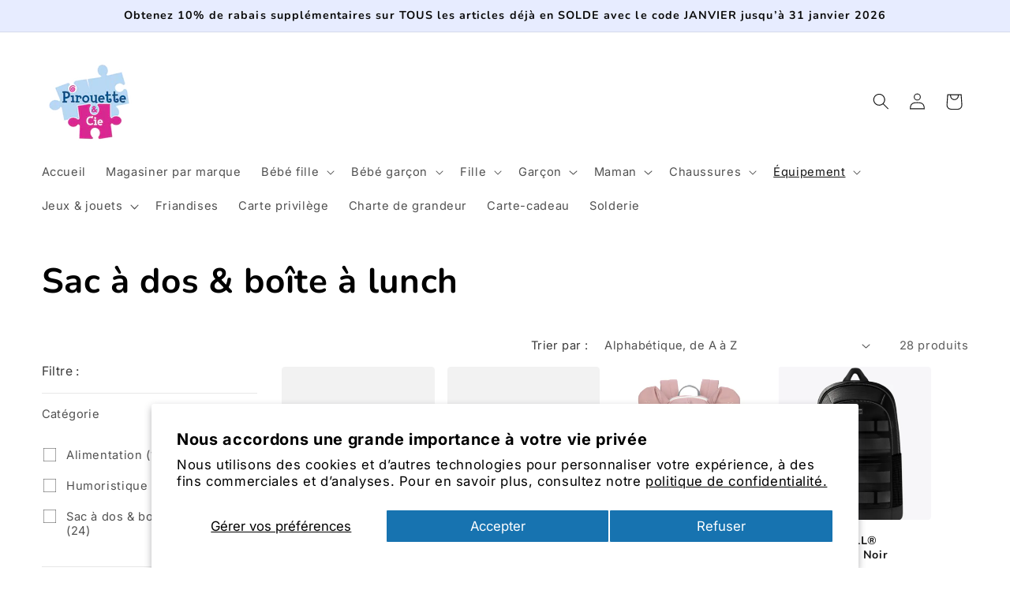

--- FILE ---
content_type: text/html; charset=utf-8
request_url: https://pirouetteetcie.com/collections/sacs-a-dos
body_size: 45982
content:
<!doctype html>
<html class="js" lang="fr">
  <head>
    <meta charset="utf-8">
    <meta http-equiv="X-UA-Compatible" content="IE=edge">
    <meta name="viewport" content="width=device-width,initial-scale=1">
    <meta name="theme-color" content="">
    <link rel="canonical" href="https://pirouetteetcie.com/collections/sacs-a-dos"><link rel="icon" type="image/png" href="//pirouetteetcie.com/cdn/shop/files/logo_pirouetteetcie.webp?crop=center&height=32&v=1687808216&width=32"><link rel="preconnect" href="https://fonts.shopifycdn.com" crossorigin><title>
      Sac à dos &amp; boîte à lunch
 &ndash; Pirouette &amp; Cie</title>

    

    

<meta property="og:site_name" content="Pirouette &amp; Cie">
<meta property="og:url" content="https://pirouetteetcie.com/collections/sacs-a-dos">
<meta property="og:title" content="Sac à dos &amp; boîte à lunch">
<meta property="og:type" content="website">
<meta property="og:description" content="Pirouette &amp; Cie est une boutique spécialisée qui offre des vêtements, des chaussures et des accessoires pour bébés et enfants."><meta property="og:image" content="http://pirouetteetcie.com/cdn/shop/collections/th_34.jpg?v=1695996393">
  <meta property="og:image:secure_url" content="https://pirouetteetcie.com/cdn/shop/collections/th_34.jpg?v=1695996393">
  <meta property="og:image:width" content="600">
  <meta property="og:image:height" content="600"><meta name="twitter:card" content="summary_large_image">
<meta name="twitter:title" content="Sac à dos &amp; boîte à lunch">
<meta name="twitter:description" content="Pirouette &amp; Cie est une boutique spécialisée qui offre des vêtements, des chaussures et des accessoires pour bébés et enfants.">


    <script src="//pirouetteetcie.com/cdn/shop/t/6/assets/constants.js?v=132983761750457495441719582320" defer="defer"></script>
    <script src="//pirouetteetcie.com/cdn/shop/t/6/assets/pubsub.js?v=158357773527763999511719582321" defer="defer"></script>
    <script src="//pirouetteetcie.com/cdn/shop/t/6/assets/global.js?v=88558128918567037191719582320" defer="defer"></script><script>window.performance && window.performance.mark && window.performance.mark('shopify.content_for_header.start');</script><meta name="google-site-verification" content="NL5gLxrVAHOsOG6pOUBvQu1tBuMjPLxRTk_XWBmoTM8">
<meta id="shopify-digital-wallet" name="shopify-digital-wallet" content="/26193920046/digital_wallets/dialog">
<meta name="shopify-checkout-api-token" content="42e5ece49e1840d45a331431be7399d8">
<link rel="alternate" type="application/atom+xml" title="Feed" href="/collections/sacs-a-dos.atom" />
<link rel="next" href="/collections/sacs-a-dos?page=2">
<link rel="alternate" type="application/json+oembed" href="https://pirouetteetcie.com/collections/sacs-a-dos.oembed">
<script async="async" src="/checkouts/internal/preloads.js?locale=fr-CA"></script>
<link rel="preconnect" href="https://shop.app" crossorigin="anonymous">
<script async="async" src="https://shop.app/checkouts/internal/preloads.js?locale=fr-CA&shop_id=26193920046" crossorigin="anonymous"></script>
<script id="apple-pay-shop-capabilities" type="application/json">{"shopId":26193920046,"countryCode":"CA","currencyCode":"CAD","merchantCapabilities":["supports3DS"],"merchantId":"gid:\/\/shopify\/Shop\/26193920046","merchantName":"Pirouette \u0026 Cie","requiredBillingContactFields":["postalAddress","email","phone"],"requiredShippingContactFields":["postalAddress","email","phone"],"shippingType":"shipping","supportedNetworks":["visa","masterCard","discover","interac"],"total":{"type":"pending","label":"Pirouette \u0026 Cie","amount":"1.00"},"shopifyPaymentsEnabled":true,"supportsSubscriptions":true}</script>
<script id="shopify-features" type="application/json">{"accessToken":"42e5ece49e1840d45a331431be7399d8","betas":["rich-media-storefront-analytics"],"domain":"pirouetteetcie.com","predictiveSearch":true,"shopId":26193920046,"locale":"fr"}</script>
<script>var Shopify = Shopify || {};
Shopify.shop = "pirouette-cie.myshopify.com";
Shopify.locale = "fr";
Shopify.currency = {"active":"CAD","rate":"1.0"};
Shopify.country = "CA";
Shopify.theme = {"name":"Copie mise à jour de Colorblock","id":124290072622,"schema_name":"Colorblock","schema_version":"15.0.0","theme_store_id":1499,"role":"main"};
Shopify.theme.handle = "null";
Shopify.theme.style = {"id":null,"handle":null};
Shopify.cdnHost = "pirouetteetcie.com/cdn";
Shopify.routes = Shopify.routes || {};
Shopify.routes.root = "/";</script>
<script type="module">!function(o){(o.Shopify=o.Shopify||{}).modules=!0}(window);</script>
<script>!function(o){function n(){var o=[];function n(){o.push(Array.prototype.slice.apply(arguments))}return n.q=o,n}var t=o.Shopify=o.Shopify||{};t.loadFeatures=n(),t.autoloadFeatures=n()}(window);</script>
<script>
  window.ShopifyPay = window.ShopifyPay || {};
  window.ShopifyPay.apiHost = "shop.app\/pay";
  window.ShopifyPay.redirectState = null;
</script>
<script id="shop-js-analytics" type="application/json">{"pageType":"collection"}</script>
<script defer="defer" async type="module" src="//pirouetteetcie.com/cdn/shopifycloud/shop-js/modules/v2/client.init-shop-cart-sync_Lpn8ZOi5.fr.esm.js"></script>
<script defer="defer" async type="module" src="//pirouetteetcie.com/cdn/shopifycloud/shop-js/modules/v2/chunk.common_X4Hu3kma.esm.js"></script>
<script defer="defer" async type="module" src="//pirouetteetcie.com/cdn/shopifycloud/shop-js/modules/v2/chunk.modal_BV0V5IrV.esm.js"></script>
<script type="module">
  await import("//pirouetteetcie.com/cdn/shopifycloud/shop-js/modules/v2/client.init-shop-cart-sync_Lpn8ZOi5.fr.esm.js");
await import("//pirouetteetcie.com/cdn/shopifycloud/shop-js/modules/v2/chunk.common_X4Hu3kma.esm.js");
await import("//pirouetteetcie.com/cdn/shopifycloud/shop-js/modules/v2/chunk.modal_BV0V5IrV.esm.js");

  window.Shopify.SignInWithShop?.initShopCartSync?.({"fedCMEnabled":true,"windoidEnabled":true});

</script>
<script>
  window.Shopify = window.Shopify || {};
  if (!window.Shopify.featureAssets) window.Shopify.featureAssets = {};
  window.Shopify.featureAssets['shop-js'] = {"shop-cart-sync":["modules/v2/client.shop-cart-sync_hBo3gat_.fr.esm.js","modules/v2/chunk.common_X4Hu3kma.esm.js","modules/v2/chunk.modal_BV0V5IrV.esm.js"],"init-fed-cm":["modules/v2/client.init-fed-cm_BoVeauXL.fr.esm.js","modules/v2/chunk.common_X4Hu3kma.esm.js","modules/v2/chunk.modal_BV0V5IrV.esm.js"],"init-shop-email-lookup-coordinator":["modules/v2/client.init-shop-email-lookup-coordinator_CX4-Y-CZ.fr.esm.js","modules/v2/chunk.common_X4Hu3kma.esm.js","modules/v2/chunk.modal_BV0V5IrV.esm.js"],"init-windoid":["modules/v2/client.init-windoid_iuUmw7cp.fr.esm.js","modules/v2/chunk.common_X4Hu3kma.esm.js","modules/v2/chunk.modal_BV0V5IrV.esm.js"],"shop-button":["modules/v2/client.shop-button_DumFxEIo.fr.esm.js","modules/v2/chunk.common_X4Hu3kma.esm.js","modules/v2/chunk.modal_BV0V5IrV.esm.js"],"shop-cash-offers":["modules/v2/client.shop-cash-offers_BPdnZcGX.fr.esm.js","modules/v2/chunk.common_X4Hu3kma.esm.js","modules/v2/chunk.modal_BV0V5IrV.esm.js"],"shop-toast-manager":["modules/v2/client.shop-toast-manager_sjv6XvZD.fr.esm.js","modules/v2/chunk.common_X4Hu3kma.esm.js","modules/v2/chunk.modal_BV0V5IrV.esm.js"],"init-shop-cart-sync":["modules/v2/client.init-shop-cart-sync_Lpn8ZOi5.fr.esm.js","modules/v2/chunk.common_X4Hu3kma.esm.js","modules/v2/chunk.modal_BV0V5IrV.esm.js"],"init-customer-accounts-sign-up":["modules/v2/client.init-customer-accounts-sign-up_DQVKlaja.fr.esm.js","modules/v2/client.shop-login-button_DkHUpD44.fr.esm.js","modules/v2/chunk.common_X4Hu3kma.esm.js","modules/v2/chunk.modal_BV0V5IrV.esm.js"],"pay-button":["modules/v2/client.pay-button_DN6Ek-nh.fr.esm.js","modules/v2/chunk.common_X4Hu3kma.esm.js","modules/v2/chunk.modal_BV0V5IrV.esm.js"],"init-customer-accounts":["modules/v2/client.init-customer-accounts_BQOJrVdv.fr.esm.js","modules/v2/client.shop-login-button_DkHUpD44.fr.esm.js","modules/v2/chunk.common_X4Hu3kma.esm.js","modules/v2/chunk.modal_BV0V5IrV.esm.js"],"avatar":["modules/v2/client.avatar_BTnouDA3.fr.esm.js"],"init-shop-for-new-customer-accounts":["modules/v2/client.init-shop-for-new-customer-accounts_DW7xpOCZ.fr.esm.js","modules/v2/client.shop-login-button_DkHUpD44.fr.esm.js","modules/v2/chunk.common_X4Hu3kma.esm.js","modules/v2/chunk.modal_BV0V5IrV.esm.js"],"shop-follow-button":["modules/v2/client.shop-follow-button_CXr7UFuQ.fr.esm.js","modules/v2/chunk.common_X4Hu3kma.esm.js","modules/v2/chunk.modal_BV0V5IrV.esm.js"],"checkout-modal":["modules/v2/client.checkout-modal_CXg0VCPn.fr.esm.js","modules/v2/chunk.common_X4Hu3kma.esm.js","modules/v2/chunk.modal_BV0V5IrV.esm.js"],"shop-login-button":["modules/v2/client.shop-login-button_DkHUpD44.fr.esm.js","modules/v2/chunk.common_X4Hu3kma.esm.js","modules/v2/chunk.modal_BV0V5IrV.esm.js"],"lead-capture":["modules/v2/client.lead-capture_C9SxlK5K.fr.esm.js","modules/v2/chunk.common_X4Hu3kma.esm.js","modules/v2/chunk.modal_BV0V5IrV.esm.js"],"shop-login":["modules/v2/client.shop-login_DQBEMTrD.fr.esm.js","modules/v2/chunk.common_X4Hu3kma.esm.js","modules/v2/chunk.modal_BV0V5IrV.esm.js"],"payment-terms":["modules/v2/client.payment-terms_CokxZuo0.fr.esm.js","modules/v2/chunk.common_X4Hu3kma.esm.js","modules/v2/chunk.modal_BV0V5IrV.esm.js"]};
</script>
<script id="__st">var __st={"a":26193920046,"offset":-18000,"reqid":"e26caf08-c5d7-430e-bc3c-480c70ba6aa2-1769995767","pageurl":"pirouetteetcie.com\/collections\/sacs-a-dos","u":"1bcdc78eef7f","p":"collection","rtyp":"collection","rid":163662856238};</script>
<script>window.ShopifyPaypalV4VisibilityTracking = true;</script>
<script id="captcha-bootstrap">!function(){'use strict';const t='contact',e='account',n='new_comment',o=[[t,t],['blogs',n],['comments',n],[t,'customer']],c=[[e,'customer_login'],[e,'guest_login'],[e,'recover_customer_password'],[e,'create_customer']],r=t=>t.map((([t,e])=>`form[action*='/${t}']:not([data-nocaptcha='true']) input[name='form_type'][value='${e}']`)).join(','),a=t=>()=>t?[...document.querySelectorAll(t)].map((t=>t.form)):[];function s(){const t=[...o],e=r(t);return a(e)}const i='password',u='form_key',d=['recaptcha-v3-token','g-recaptcha-response','h-captcha-response',i],f=()=>{try{return window.sessionStorage}catch{return}},m='__shopify_v',_=t=>t.elements[u];function p(t,e,n=!1){try{const o=window.sessionStorage,c=JSON.parse(o.getItem(e)),{data:r}=function(t){const{data:e,action:n}=t;return t[m]||n?{data:e,action:n}:{data:t,action:n}}(c);for(const[e,n]of Object.entries(r))t.elements[e]&&(t.elements[e].value=n);n&&o.removeItem(e)}catch(o){console.error('form repopulation failed',{error:o})}}const l='form_type',E='cptcha';function T(t){t.dataset[E]=!0}const w=window,h=w.document,L='Shopify',v='ce_forms',y='captcha';let A=!1;((t,e)=>{const n=(g='f06e6c50-85a8-45c8-87d0-21a2b65856fe',I='https://cdn.shopify.com/shopifycloud/storefront-forms-hcaptcha/ce_storefront_forms_captcha_hcaptcha.v1.5.2.iife.js',D={infoText:'Protégé par hCaptcha',privacyText:'Confidentialité',termsText:'Conditions'},(t,e,n)=>{const o=w[L][v],c=o.bindForm;if(c)return c(t,g,e,D).then(n);var r;o.q.push([[t,g,e,D],n]),r=I,A||(h.body.append(Object.assign(h.createElement('script'),{id:'captcha-provider',async:!0,src:r})),A=!0)});var g,I,D;w[L]=w[L]||{},w[L][v]=w[L][v]||{},w[L][v].q=[],w[L][y]=w[L][y]||{},w[L][y].protect=function(t,e){n(t,void 0,e),T(t)},Object.freeze(w[L][y]),function(t,e,n,w,h,L){const[v,y,A,g]=function(t,e,n){const i=e?o:[],u=t?c:[],d=[...i,...u],f=r(d),m=r(i),_=r(d.filter((([t,e])=>n.includes(e))));return[a(f),a(m),a(_),s()]}(w,h,L),I=t=>{const e=t.target;return e instanceof HTMLFormElement?e:e&&e.form},D=t=>v().includes(t);t.addEventListener('submit',(t=>{const e=I(t);if(!e)return;const n=D(e)&&!e.dataset.hcaptchaBound&&!e.dataset.recaptchaBound,o=_(e),c=g().includes(e)&&(!o||!o.value);(n||c)&&t.preventDefault(),c&&!n&&(function(t){try{if(!f())return;!function(t){const e=f();if(!e)return;const n=_(t);if(!n)return;const o=n.value;o&&e.removeItem(o)}(t);const e=Array.from(Array(32),(()=>Math.random().toString(36)[2])).join('');!function(t,e){_(t)||t.append(Object.assign(document.createElement('input'),{type:'hidden',name:u})),t.elements[u].value=e}(t,e),function(t,e){const n=f();if(!n)return;const o=[...t.querySelectorAll(`input[type='${i}']`)].map((({name:t})=>t)),c=[...d,...o],r={};for(const[a,s]of new FormData(t).entries())c.includes(a)||(r[a]=s);n.setItem(e,JSON.stringify({[m]:1,action:t.action,data:r}))}(t,e)}catch(e){console.error('failed to persist form',e)}}(e),e.submit())}));const S=(t,e)=>{t&&!t.dataset[E]&&(n(t,e.some((e=>e===t))),T(t))};for(const o of['focusin','change'])t.addEventListener(o,(t=>{const e=I(t);D(e)&&S(e,y())}));const B=e.get('form_key'),M=e.get(l),P=B&&M;t.addEventListener('DOMContentLoaded',(()=>{const t=y();if(P)for(const e of t)e.elements[l].value===M&&p(e,B);[...new Set([...A(),...v().filter((t=>'true'===t.dataset.shopifyCaptcha))])].forEach((e=>S(e,t)))}))}(h,new URLSearchParams(w.location.search),n,t,e,['guest_login'])})(!0,!0)}();</script>
<script integrity="sha256-4kQ18oKyAcykRKYeNunJcIwy7WH5gtpwJnB7kiuLZ1E=" data-source-attribution="shopify.loadfeatures" defer="defer" src="//pirouetteetcie.com/cdn/shopifycloud/storefront/assets/storefront/load_feature-a0a9edcb.js" crossorigin="anonymous"></script>
<script crossorigin="anonymous" defer="defer" src="//pirouetteetcie.com/cdn/shopifycloud/storefront/assets/shopify_pay/storefront-65b4c6d7.js?v=20250812"></script>
<script data-source-attribution="shopify.dynamic_checkout.dynamic.init">var Shopify=Shopify||{};Shopify.PaymentButton=Shopify.PaymentButton||{isStorefrontPortableWallets:!0,init:function(){window.Shopify.PaymentButton.init=function(){};var t=document.createElement("script");t.src="https://pirouetteetcie.com/cdn/shopifycloud/portable-wallets/latest/portable-wallets.fr.js",t.type="module",document.head.appendChild(t)}};
</script>
<script data-source-attribution="shopify.dynamic_checkout.buyer_consent">
  function portableWalletsHideBuyerConsent(e){var t=document.getElementById("shopify-buyer-consent"),n=document.getElementById("shopify-subscription-policy-button");t&&n&&(t.classList.add("hidden"),t.setAttribute("aria-hidden","true"),n.removeEventListener("click",e))}function portableWalletsShowBuyerConsent(e){var t=document.getElementById("shopify-buyer-consent"),n=document.getElementById("shopify-subscription-policy-button");t&&n&&(t.classList.remove("hidden"),t.removeAttribute("aria-hidden"),n.addEventListener("click",e))}window.Shopify?.PaymentButton&&(window.Shopify.PaymentButton.hideBuyerConsent=portableWalletsHideBuyerConsent,window.Shopify.PaymentButton.showBuyerConsent=portableWalletsShowBuyerConsent);
</script>
<script data-source-attribution="shopify.dynamic_checkout.cart.bootstrap">document.addEventListener("DOMContentLoaded",(function(){function t(){return document.querySelector("shopify-accelerated-checkout-cart, shopify-accelerated-checkout")}if(t())Shopify.PaymentButton.init();else{new MutationObserver((function(e,n){t()&&(Shopify.PaymentButton.init(),n.disconnect())})).observe(document.body,{childList:!0,subtree:!0})}}));
</script>
<script id='scb4127' type='text/javascript' async='' src='https://pirouetteetcie.com/cdn/shopifycloud/privacy-banner/storefront-banner.js'></script><link id="shopify-accelerated-checkout-styles" rel="stylesheet" media="screen" href="https://pirouetteetcie.com/cdn/shopifycloud/portable-wallets/latest/accelerated-checkout-backwards-compat.css" crossorigin="anonymous">
<style id="shopify-accelerated-checkout-cart">
        #shopify-buyer-consent {
  margin-top: 1em;
  display: inline-block;
  width: 100%;
}

#shopify-buyer-consent.hidden {
  display: none;
}

#shopify-subscription-policy-button {
  background: none;
  border: none;
  padding: 0;
  text-decoration: underline;
  font-size: inherit;
  cursor: pointer;
}

#shopify-subscription-policy-button::before {
  box-shadow: none;
}

      </style>
<script id="sections-script" data-sections="header" defer="defer" src="//pirouetteetcie.com/cdn/shop/t/6/compiled_assets/scripts.js?v=7249"></script>
<script>window.performance && window.performance.mark && window.performance.mark('shopify.content_for_header.end');</script>


    <style data-shopify>
      @font-face {
  font-family: Inter;
  font-weight: 400;
  font-style: normal;
  font-display: swap;
  src: url("//pirouetteetcie.com/cdn/fonts/inter/inter_n4.b2a3f24c19b4de56e8871f609e73ca7f6d2e2bb9.woff2") format("woff2"),
       url("//pirouetteetcie.com/cdn/fonts/inter/inter_n4.af8052d517e0c9ffac7b814872cecc27ae1fa132.woff") format("woff");
}

      @font-face {
  font-family: Inter;
  font-weight: 700;
  font-style: normal;
  font-display: swap;
  src: url("//pirouetteetcie.com/cdn/fonts/inter/inter_n7.02711e6b374660cfc7915d1afc1c204e633421e4.woff2") format("woff2"),
       url("//pirouetteetcie.com/cdn/fonts/inter/inter_n7.6dab87426f6b8813070abd79972ceaf2f8d3b012.woff") format("woff");
}

      @font-face {
  font-family: Inter;
  font-weight: 400;
  font-style: italic;
  font-display: swap;
  src: url("//pirouetteetcie.com/cdn/fonts/inter/inter_i4.feae1981dda792ab80d117249d9c7e0f1017e5b3.woff2") format("woff2"),
       url("//pirouetteetcie.com/cdn/fonts/inter/inter_i4.62773b7113d5e5f02c71486623cf828884c85c6e.woff") format("woff");
}

      @font-face {
  font-family: Inter;
  font-weight: 700;
  font-style: italic;
  font-display: swap;
  src: url("//pirouetteetcie.com/cdn/fonts/inter/inter_i7.b377bcd4cc0f160622a22d638ae7e2cd9b86ea4c.woff2") format("woff2"),
       url("//pirouetteetcie.com/cdn/fonts/inter/inter_i7.7c69a6a34e3bb44fcf6f975857e13b9a9b25beb4.woff") format("woff");
}

      @font-face {
  font-family: Nunito;
  font-weight: 700;
  font-style: normal;
  font-display: swap;
  src: url("//pirouetteetcie.com/cdn/fonts/nunito/nunito_n7.37cf9b8cf43b3322f7e6e13ad2aad62ab5dc9109.woff2") format("woff2"),
       url("//pirouetteetcie.com/cdn/fonts/nunito/nunito_n7.45cfcfadc6630011252d54d5f5a2c7c98f60d5de.woff") format("woff");
}


      
        :root,
        .color-background-1 {
          --color-background: 255,255,255;
        
          --gradient-background: #ffffff;
        

        

        --color-foreground: 22,22,22;
        --color-background-contrast: 191,191,191;
        --color-shadow: 205,228,247;
        --color-button: 23,115,176;
        --color-button-text: 255,255,255;
        --color-secondary-button: 255,255,255;
        --color-secondary-button-text: 23,115,176;
        --color-link: 23,115,176;
        --color-badge-foreground: 22,22,22;
        --color-badge-background: 255,255,255;
        --color-badge-border: 22,22,22;
        --payment-terms-background-color: rgb(255 255 255);
      }
      
        
        .color-background-2 {
          --color-background: 255,252,231;
        
          --gradient-background: #fffce7;
        

        

        --color-foreground: 0,0,255;
        --color-background-contrast: 255,236,103;
        --color-shadow: 0,0,255;
        --color-button: 0,0,255;
        --color-button-text: 255,252,231;
        --color-secondary-button: 255,252,231;
        --color-secondary-button-text: 0,0,255;
        --color-link: 0,0,255;
        --color-badge-foreground: 0,0,255;
        --color-badge-background: 255,252,231;
        --color-badge-border: 0,0,255;
        --payment-terms-background-color: rgb(255 252 231);
      }
      
        
        .color-inverse {
          --color-background: 255,255,255;
        
          --gradient-background: #ffffff;
        

        

        --color-foreground: 0,0,0;
        --color-background-contrast: 191,191,191;
        --color-shadow: 205,228,247;
        --color-button: 23,115,176;
        --color-button-text: 255,255,255;
        --color-secondary-button: 255,255,255;
        --color-secondary-button-text: 23,115,176;
        --color-link: 23,115,176;
        --color-badge-foreground: 0,0,0;
        --color-badge-background: 255,255,255;
        --color-badge-border: 0,0,0;
        --payment-terms-background-color: rgb(255 255 255);
      }
      
        
        .color-accent-1 {
          --color-background: 231,236,255;
        
          --gradient-background: #e7ecff;
        

        

        --color-foreground: 11,11,11;
        --color-background-contrast: 103,135,255;
        --color-shadow: 23,115,176;
        --color-button: 23,115,176;
        --color-button-text: 231,236,255;
        --color-secondary-button: 231,236,255;
        --color-secondary-button-text: 23,115,176;
        --color-link: 23,115,176;
        --color-badge-foreground: 11,11,11;
        --color-badge-background: 231,236,255;
        --color-badge-border: 11,11,11;
        --payment-terms-background-color: rgb(231 236 255);
      }
      
        
        .color-accent-2 {
          --color-background: 241,241,241;
        
          --gradient-background: #f1f1f1;
        

        

        --color-foreground: 22,22,22;
        --color-background-contrast: 177,177,177;
        --color-shadow: 0,0,255;
        --color-button: 0,0,255;
        --color-button-text: 221,29,29;
        --color-secondary-button: 241,241,241;
        --color-secondary-button-text: 0,0,255;
        --color-link: 0,0,255;
        --color-badge-foreground: 22,22,22;
        --color-badge-background: 241,241,241;
        --color-badge-border: 22,22,22;
        --payment-terms-background-color: rgb(241 241 241);
      }
      

      body, .color-background-1, .color-background-2, .color-inverse, .color-accent-1, .color-accent-2 {
        color: rgba(var(--color-foreground), 0.75);
        background-color: rgb(var(--color-background));
      }

      :root {
        --font-body-family: Inter, sans-serif;
        --font-body-style: normal;
        --font-body-weight: 400;
        --font-body-weight-bold: 700;

        --font-heading-family: Nunito, sans-serif;
        --font-heading-style: normal;
        --font-heading-weight: 700;

        --font-body-scale: 1.05;
        --font-heading-scale: 1.0476190476190477;

        --media-padding: px;
        --media-border-opacity: 0.1;
        --media-border-width: 0px;
        --media-radius: 4px;
        --media-shadow-opacity: 0.0;
        --media-shadow-horizontal-offset: 0px;
        --media-shadow-vertical-offset: 4px;
        --media-shadow-blur-radius: 5px;
        --media-shadow-visible: 0;

        --page-width: 140rem;
        --page-width-margin: 0rem;

        --product-card-image-padding: 0.0rem;
        --product-card-corner-radius: 0.4rem;
        --product-card-text-alignment: left;
        --product-card-border-width: 0.0rem;
        --product-card-border-opacity: 0.1;
        --product-card-shadow-opacity: 0.0;
        --product-card-shadow-visible: 0;
        --product-card-shadow-horizontal-offset: 0.0rem;
        --product-card-shadow-vertical-offset: 0.4rem;
        --product-card-shadow-blur-radius: 0.5rem;

        --collection-card-image-padding: 0.0rem;
        --collection-card-corner-radius: 0.4rem;
        --collection-card-text-alignment: left;
        --collection-card-border-width: 0.0rem;
        --collection-card-border-opacity: 0.1;
        --collection-card-shadow-opacity: 0.0;
        --collection-card-shadow-visible: 0;
        --collection-card-shadow-horizontal-offset: 0.0rem;
        --collection-card-shadow-vertical-offset: 0.4rem;
        --collection-card-shadow-blur-radius: 0.5rem;

        --blog-card-image-padding: 0.0rem;
        --blog-card-corner-radius: 0.0rem;
        --blog-card-text-alignment: left;
        --blog-card-border-width: 0.0rem;
        --blog-card-border-opacity: 0.1;
        --blog-card-shadow-opacity: 0.0;
        --blog-card-shadow-visible: 0;
        --blog-card-shadow-horizontal-offset: 0.0rem;
        --blog-card-shadow-vertical-offset: 0.4rem;
        --blog-card-shadow-blur-radius: 0.5rem;

        --badge-corner-radius: 1.6rem;

        --popup-border-width: 1px;
        --popup-border-opacity: 0.1;
        --popup-corner-radius: 16px;
        --popup-shadow-opacity: 0.0;
        --popup-shadow-horizontal-offset: 0px;
        --popup-shadow-vertical-offset: 4px;
        --popup-shadow-blur-radius: 5px;

        --drawer-border-width: 1px;
        --drawer-border-opacity: 0.1;
        --drawer-shadow-opacity: 0.0;
        --drawer-shadow-horizontal-offset: 0px;
        --drawer-shadow-vertical-offset: 4px;
        --drawer-shadow-blur-radius: 5px;

        --spacing-sections-desktop: 16px;
        --spacing-sections-mobile: 16px;

        --grid-desktop-vertical-spacing: 16px;
        --grid-desktop-horizontal-spacing: 16px;
        --grid-mobile-vertical-spacing: 8px;
        --grid-mobile-horizontal-spacing: 8px;

        --text-boxes-border-opacity: 0.1;
        --text-boxes-border-width: 0px;
        --text-boxes-radius: 4px;
        --text-boxes-shadow-opacity: 0.0;
        --text-boxes-shadow-visible: 0;
        --text-boxes-shadow-horizontal-offset: 0px;
        --text-boxes-shadow-vertical-offset: 4px;
        --text-boxes-shadow-blur-radius: 5px;

        --buttons-radius: 2px;
        --buttons-radius-outset: 3px;
        --buttons-border-width: 1px;
        --buttons-border-opacity: 1.0;
        --buttons-shadow-opacity: 0.15;
        --buttons-shadow-visible: 1;
        --buttons-shadow-horizontal-offset: 0px;
        --buttons-shadow-vertical-offset: 4px;
        --buttons-shadow-blur-radius: 5px;
        --buttons-border-offset: 0.3px;

        --inputs-radius: 2px;
        --inputs-border-width: 1px;
        --inputs-border-opacity: 1.0;
        --inputs-shadow-opacity: 0.0;
        --inputs-shadow-horizontal-offset: 0px;
        --inputs-margin-offset: 0px;
        --inputs-shadow-vertical-offset: 4px;
        --inputs-shadow-blur-radius: 5px;
        --inputs-radius-outset: 3px;

        --variant-pills-radius: 4px;
        --variant-pills-border-width: 1px;
        --variant-pills-border-opacity: 0.25;
        --variant-pills-shadow-opacity: 0.0;
        --variant-pills-shadow-horizontal-offset: 0px;
        --variant-pills-shadow-vertical-offset: 2px;
        --variant-pills-shadow-blur-radius: 5px;
      }

      *,
      *::before,
      *::after {
        box-sizing: inherit;
      }

      html {
        box-sizing: border-box;
        font-size: calc(var(--font-body-scale) * 62.5%);
        height: 100%;
      }

      body {
        display: grid;
        grid-template-rows: auto auto 1fr auto;
        grid-template-columns: 100%;
        min-height: 100%;
        margin: 0;
        font-size: 1.5rem;
        letter-spacing: 0.06rem;
        line-height: calc(1 + 0.8 / var(--font-body-scale));
        font-family: var(--font-body-family);
        font-style: var(--font-body-style);
        font-weight: var(--font-body-weight);
      }

      @media screen and (min-width: 750px) {
        body {
          font-size: 1.6rem;
        }
      }
    </style>

    <link href="//pirouetteetcie.com/cdn/shop/t/6/assets/base.css?v=7166248395677242701744039036" rel="stylesheet" type="text/css" media="all" />

      <link rel="preload" as="font" href="//pirouetteetcie.com/cdn/fonts/inter/inter_n4.b2a3f24c19b4de56e8871f609e73ca7f6d2e2bb9.woff2" type="font/woff2" crossorigin>
      

      <link rel="preload" as="font" href="//pirouetteetcie.com/cdn/fonts/nunito/nunito_n7.37cf9b8cf43b3322f7e6e13ad2aad62ab5dc9109.woff2" type="font/woff2" crossorigin>
      
<link
        rel="stylesheet"
        href="//pirouetteetcie.com/cdn/shop/t/6/assets/component-predictive-search.css?v=118923337488134913561719582320"
        media="print"
        onload="this.media='all'"
      ><script>
      if (Shopify.designMode) {
        document.documentElement.classList.add('shopify-design-mode');
      }
    </script>
  <!-- BEGIN app block: shopify://apps/froonze-loyalty-wishlist/blocks/product_wishlist/3c495b68-652c-468d-a0ef-5bad6935d104 -->
  <!-- BEGIN app snippet: product_wishlist_data_script --><script id='frcp_data_script'>
  window.frcp = window.frcp || {}
  frcp.shopDomain = "pirouette-cie.myshopify.com"
  frcp.shopToken = '02f82d5abb8345f6f54bfe841e0d78748a22e972ebfaa7b2af6ab4e8c56f6345'
  frcp.httpsUrl = "https://app.froonze.com"
  frcp.moneyFormat ="${{amount}}"
  frcp.wishlist = frcp.wishlist || {}
  frcp.appProxy = null || '/apps/customer-portal'
  
  frcp.useAppProxi = true
  frcp.wishlist.requestType = "collection"
  frcp.wishlist.integrations = Object()
  frcp.wishlist.blockSettings = {"add_button_color":"#5873F9","add_button_text_color":"#ffffff","remove_button_color":"#333333","remove_button_text_color":"#ffffff","placement":"below_add_to_cart","product_css_selector":"","button_style":"icon_and_text","border_radius":4,"shadow":true,"offset_top":0,"offset_bottom":0,"offset_left":0,"offset_right":0,"collections_wishlist_button":"none","collection_button_border_radius":50,"floating_link_placement":"right","floating_link_vertical_offset":0,"floating_link_lateral_offset":0,"floating_link_border_radius":4,"navigation_link":false,"navigation_link_css_selector":"","custom_css":""},
  frcp.plugins = frcp.plugins || Object({"social_logins":null,"wishlist":"basic","order_actions":null,"custom_forms":null,"loyalty":null,"customer_account":null})
  frcp.wishlist.pageHandle = "01afb63d-d12e-4aea-8d91-fca5a4b9440b"
  frcp.shopId = 26193920046
</script>
<!-- END app snippet -->
  <!-- BEGIN app snippet: product_wishlist_common_data -->
<script id='frcp_wishlist_common_data'>
  frcp.wishlist = frcp.wishlist || {}
  frcp.wishlist.data =  
    {
      'lists': {
        'default': {}
      },
      'listNames': ['default'],
      'customerId': null,
    }
  

  // Translations
  frcp.wishlist.texts = Object({"customer_page":{"title":"Liste de souhaits","share":"Partager","empty":"Vous n'avez encore ajouté aucun produit à votre liste de souhaits","sold_out":"Épuisé","add_to_cart":"Ajouter a panier","added_to_cart":"Ajouté au panier avec succès","delete":"Effacer de la liste de souhaits","delete_warning":"Voulez-vous réellement effacer cette liste de souhaits ?","share_wishlist_title":"Partager la liste de souhaits","share_wishlist_social_media_title":"Partager sur les médias sociaux","share_wishlist_copy_url_title":"Copier le lien de partage","share_wishlist_copy_success":"Copier","share_wishlist_text":"Vérifier ma liste de souhaits","share_wishlist_reshare":"Vous partagez votre liste avec un autre utilisateur.","shared_wishlist_reshare_your_wishlist":"Partager la votre","create_list":"Nouvelle liste","create_list_success":"Nouvelle liste créée","activate_success":"{ list } est activé","view":"View","activate":"Activer","view_product":"Voir le produit","first_page":"Première page","last_page":"Dernière page","new_list_title":"Change current list or create a new one","create_list_label":"Nom de la nouvelle liste","delete_button":"Effacer","show_list":"Visionement{ list } liste de souhaits,","guest_message":"Veuillez { login_link } pour sauvegarder votre liste de souhaits","guest_message_login_link_text":"vous connecter"},"button":{"add_text":"Ajouter à la liste de souhaits","remove_text":"Retirer de la liste de souhaits"},"login_popup":{"login_title":"La connexion est requise pour les produits de la liste de souhaits","login_text":"Connexion","cancel":"Annuler","email":"E-mail","password":"Mot de passe","first_name":"Prénom","last_name":"Nom","email_placeholder":"E-mail","password_placeholder":"Mot de passe","first_name_placeholder":"Prénom","last_name_placeholder":"Nom","sign_in":"Se connecter","create":"Créer","registration_switch":"S'inscrire","login_switch":"Connexion"},"error_message":{"message":"Une erreur s'est produite. Veuillez recharger la page et réessayer"},"success_message":{"message":"Succès, { product_title } { added_removed } la liste d'envies","added":"ajouté à","removed":"enlevé de"},"navigation":{"text":"Liste de souhaits"},"multilist_popup":{"title":"Ajouter aux listes","manage_lists":"Gérer les listes"},"integrations":{"pushowl__wishlist_reminder__title":"Vos produits préférés vous attendent","pushowl__wishlist_reminder__description":"Les articles que vous aimez sont là ! {{ product_title }} est-il toujours sur votre liste des indispensables ?","pushowl__wishlist_back_in_stock__title":"Vos produits préférés sont de retour en stock !","pushowl__wishlist_back_in_stock__description":"Votre article préféré, {{ product_title }}, est de retour. Procurez-vous le vôtre avant qu'il ne disparaisse !","pushowl__wishlist_low_on_stock__title":"Vos produits préférés sont bientôt en rupture de stock","pushowl__wishlist_low_on_stock__description":"Dépêchez-vous ! {{ product_title }} est en quantité limitée. Prenez le vôtre avant qu'il ne soit plus disponible.","pushowl__wishlist_price_drop__title":"Vos produits préférés sont en SOLDES !","pushowl__wishlist_price_drop__description":"Le prix a baissé sur {{ product_title }}. Ne manquez pas notre incroyable promotion !","pushowl__action_text":"Acheter maintenant"}})
  frcp.customerPage ||= {}
  frcp.customerPage.texts ||= {}
  frcp.customerPage.texts.shared ||= Object({"edit":"Modifier","email":"Courriel","phone":"Téléphone","submit":"Soumettre","cancel":"Annuler","first_name":"Prénom","last_name":"Nom de famille","company":"Compagnie","address":"Addresse","city":"Ville","province":"Province","postal_zip_code":"Code postal","smth_went_wrong":"Oups ! Quelque chose ne va pas. Veuillez recharger la page et réessayer.","delete":"Effacer","gender":"Genre","order":"Commande","message":"Message","view_details":"Voir les détails","hide_details":"Cacher les détails","start_shopping":"Commencer à magasiner","go_to_cart":"Aller au panier","stay_on_this_page":"Rester sur la page","yes":"Oui","no":"Non","invalid_phone":"Numéro de téléphone invalide","add":"Ajouter","apply":"Apply","none":"Aucun","never":"Jamais","successfully_copied_to_clipboard":"Copié dans le presse-papiers","close":"Fermer","currency_converted_spending_amount":"{ original_value } ({ converted_value })","n_orders":"commandes"})

  frcp.wishlist.settings = Object({"wishlist_tag_conditions":{"customer_include_tags":[],"customer_exclude_tags":[],"product_include_tags":[],"product_exclude_tags":[]},"wishlist_keep_item_after_add_to_cart":false,"wishlist_open_product_same_tab":false,"wishlist_enable_multilist":false,"wishlist_enable_modal":true,"wishlist_enable_guest":true,"wishlist_social_share":{"enabled":true,"facebook":true,"twitter":true,"whatsapp":true},"customer_account_version":"new_customer_accounts"})
  frcp.wishlist.customerTags = null
  frcp.wishlist.socialAppIds = {
    facebook: '493867338961209'
  }
  frcp.wishlist.modalJsUrl = "https://cdn.shopify.com/extensions/019bfa21-de6c-7a03-aec9-8cb9480f6e38/customer-portal-262/assets/wishlist_modal-DEJICnsV.js"
  frcp.wishlist.modalCssUrl = "https://cdn.shopify.com/extensions/019bfa21-de6c-7a03-aec9-8cb9480f6e38/customer-portal-262/assets/wishlist_modal-DEJICnsV.css"

  frcp.wishlist.profile = {
    froonzeToken: "ada95ce74e35368b18d952ce518c75a4db60c250dd50e55c7b337ee40087a401",
    id: null
  }
</script>
<!-- END app snippet -->
  <!-- BEGIN app snippet: theme_customization_tags -->
<!-- END app snippet -->

  <!-- BEGIN app snippet: assets_loader --><script id="product_wishlist">
  (function() {
    const _loadAsset = function(tag, params, id) {
      const asset = document.createElement(tag)
      for (const key in params) asset[key] = params[key]
      if (id) asset.id = `frcp_${id.split('-')[0]}_main_js`
      document.head.append(asset)
    }
    if (document.readyState !== 'loading') {
      _loadAsset('script', { src: 'https://cdn.shopify.com/extensions/019bfa21-de6c-7a03-aec9-8cb9480f6e38/customer-portal-262/assets/product_wishlist-Br1Wt5lM.js', type: 'module', defer: true }, 'product_wishlist-Br1Wt5lM.js')
    } else {
      document.addEventListener('DOMContentLoaded', () => {
        _loadAsset('script', { src: 'https://cdn.shopify.com/extensions/019bfa21-de6c-7a03-aec9-8cb9480f6e38/customer-portal-262/assets/product_wishlist-Br1Wt5lM.js', type: 'module', defer: true }, 'product_wishlist-Br1Wt5lM.js')
      })
    }

    
      _loadAsset('link', { href: 'https://cdn.shopify.com/extensions/019bfa21-de6c-7a03-aec9-8cb9480f6e38/customer-portal-262/assets/product_wishlist-Br1Wt5lM.css', rel: 'stylesheet', media: 'all' })
    
  })()
</script>
<!-- END app snippet -->



<!-- END app block --><link href="https://monorail-edge.shopifysvc.com" rel="dns-prefetch">
<script>(function(){if ("sendBeacon" in navigator && "performance" in window) {try {var session_token_from_headers = performance.getEntriesByType('navigation')[0].serverTiming.find(x => x.name == '_s').description;} catch {var session_token_from_headers = undefined;}var session_cookie_matches = document.cookie.match(/_shopify_s=([^;]*)/);var session_token_from_cookie = session_cookie_matches && session_cookie_matches.length === 2 ? session_cookie_matches[1] : "";var session_token = session_token_from_headers || session_token_from_cookie || "";function handle_abandonment_event(e) {var entries = performance.getEntries().filter(function(entry) {return /monorail-edge.shopifysvc.com/.test(entry.name);});if (!window.abandonment_tracked && entries.length === 0) {window.abandonment_tracked = true;var currentMs = Date.now();var navigation_start = performance.timing.navigationStart;var payload = {shop_id: 26193920046,url: window.location.href,navigation_start,duration: currentMs - navigation_start,session_token,page_type: "collection"};window.navigator.sendBeacon("https://monorail-edge.shopifysvc.com/v1/produce", JSON.stringify({schema_id: "online_store_buyer_site_abandonment/1.1",payload: payload,metadata: {event_created_at_ms: currentMs,event_sent_at_ms: currentMs}}));}}window.addEventListener('pagehide', handle_abandonment_event);}}());</script>
<script id="web-pixels-manager-setup">(function e(e,d,r,n,o){if(void 0===o&&(o={}),!Boolean(null===(a=null===(i=window.Shopify)||void 0===i?void 0:i.analytics)||void 0===a?void 0:a.replayQueue)){var i,a;window.Shopify=window.Shopify||{};var t=window.Shopify;t.analytics=t.analytics||{};var s=t.analytics;s.replayQueue=[],s.publish=function(e,d,r){return s.replayQueue.push([e,d,r]),!0};try{self.performance.mark("wpm:start")}catch(e){}var l=function(){var e={modern:/Edge?\/(1{2}[4-9]|1[2-9]\d|[2-9]\d{2}|\d{4,})\.\d+(\.\d+|)|Firefox\/(1{2}[4-9]|1[2-9]\d|[2-9]\d{2}|\d{4,})\.\d+(\.\d+|)|Chrom(ium|e)\/(9{2}|\d{3,})\.\d+(\.\d+|)|(Maci|X1{2}).+ Version\/(15\.\d+|(1[6-9]|[2-9]\d|\d{3,})\.\d+)([,.]\d+|)( \(\w+\)|)( Mobile\/\w+|) Safari\/|Chrome.+OPR\/(9{2}|\d{3,})\.\d+\.\d+|(CPU[ +]OS|iPhone[ +]OS|CPU[ +]iPhone|CPU IPhone OS|CPU iPad OS)[ +]+(15[._]\d+|(1[6-9]|[2-9]\d|\d{3,})[._]\d+)([._]\d+|)|Android:?[ /-](13[3-9]|1[4-9]\d|[2-9]\d{2}|\d{4,})(\.\d+|)(\.\d+|)|Android.+Firefox\/(13[5-9]|1[4-9]\d|[2-9]\d{2}|\d{4,})\.\d+(\.\d+|)|Android.+Chrom(ium|e)\/(13[3-9]|1[4-9]\d|[2-9]\d{2}|\d{4,})\.\d+(\.\d+|)|SamsungBrowser\/([2-9]\d|\d{3,})\.\d+/,legacy:/Edge?\/(1[6-9]|[2-9]\d|\d{3,})\.\d+(\.\d+|)|Firefox\/(5[4-9]|[6-9]\d|\d{3,})\.\d+(\.\d+|)|Chrom(ium|e)\/(5[1-9]|[6-9]\d|\d{3,})\.\d+(\.\d+|)([\d.]+$|.*Safari\/(?![\d.]+ Edge\/[\d.]+$))|(Maci|X1{2}).+ Version\/(10\.\d+|(1[1-9]|[2-9]\d|\d{3,})\.\d+)([,.]\d+|)( \(\w+\)|)( Mobile\/\w+|) Safari\/|Chrome.+OPR\/(3[89]|[4-9]\d|\d{3,})\.\d+\.\d+|(CPU[ +]OS|iPhone[ +]OS|CPU[ +]iPhone|CPU IPhone OS|CPU iPad OS)[ +]+(10[._]\d+|(1[1-9]|[2-9]\d|\d{3,})[._]\d+)([._]\d+|)|Android:?[ /-](13[3-9]|1[4-9]\d|[2-9]\d{2}|\d{4,})(\.\d+|)(\.\d+|)|Mobile Safari.+OPR\/([89]\d|\d{3,})\.\d+\.\d+|Android.+Firefox\/(13[5-9]|1[4-9]\d|[2-9]\d{2}|\d{4,})\.\d+(\.\d+|)|Android.+Chrom(ium|e)\/(13[3-9]|1[4-9]\d|[2-9]\d{2}|\d{4,})\.\d+(\.\d+|)|Android.+(UC? ?Browser|UCWEB|U3)[ /]?(15\.([5-9]|\d{2,})|(1[6-9]|[2-9]\d|\d{3,})\.\d+)\.\d+|SamsungBrowser\/(5\.\d+|([6-9]|\d{2,})\.\d+)|Android.+MQ{2}Browser\/(14(\.(9|\d{2,})|)|(1[5-9]|[2-9]\d|\d{3,})(\.\d+|))(\.\d+|)|K[Aa][Ii]OS\/(3\.\d+|([4-9]|\d{2,})\.\d+)(\.\d+|)/},d=e.modern,r=e.legacy,n=navigator.userAgent;return n.match(d)?"modern":n.match(r)?"legacy":"unknown"}(),u="modern"===l?"modern":"legacy",c=(null!=n?n:{modern:"",legacy:""})[u],f=function(e){return[e.baseUrl,"/wpm","/b",e.hashVersion,"modern"===e.buildTarget?"m":"l",".js"].join("")}({baseUrl:d,hashVersion:r,buildTarget:u}),m=function(e){var d=e.version,r=e.bundleTarget,n=e.surface,o=e.pageUrl,i=e.monorailEndpoint;return{emit:function(e){var a=e.status,t=e.errorMsg,s=(new Date).getTime(),l=JSON.stringify({metadata:{event_sent_at_ms:s},events:[{schema_id:"web_pixels_manager_load/3.1",payload:{version:d,bundle_target:r,page_url:o,status:a,surface:n,error_msg:t},metadata:{event_created_at_ms:s}}]});if(!i)return console&&console.warn&&console.warn("[Web Pixels Manager] No Monorail endpoint provided, skipping logging."),!1;try{return self.navigator.sendBeacon.bind(self.navigator)(i,l)}catch(e){}var u=new XMLHttpRequest;try{return u.open("POST",i,!0),u.setRequestHeader("Content-Type","text/plain"),u.send(l),!0}catch(e){return console&&console.warn&&console.warn("[Web Pixels Manager] Got an unhandled error while logging to Monorail."),!1}}}}({version:r,bundleTarget:l,surface:e.surface,pageUrl:self.location.href,monorailEndpoint:e.monorailEndpoint});try{o.browserTarget=l,function(e){var d=e.src,r=e.async,n=void 0===r||r,o=e.onload,i=e.onerror,a=e.sri,t=e.scriptDataAttributes,s=void 0===t?{}:t,l=document.createElement("script"),u=document.querySelector("head"),c=document.querySelector("body");if(l.async=n,l.src=d,a&&(l.integrity=a,l.crossOrigin="anonymous"),s)for(var f in s)if(Object.prototype.hasOwnProperty.call(s,f))try{l.dataset[f]=s[f]}catch(e){}if(o&&l.addEventListener("load",o),i&&l.addEventListener("error",i),u)u.appendChild(l);else{if(!c)throw new Error("Did not find a head or body element to append the script");c.appendChild(l)}}({src:f,async:!0,onload:function(){if(!function(){var e,d;return Boolean(null===(d=null===(e=window.Shopify)||void 0===e?void 0:e.analytics)||void 0===d?void 0:d.initialized)}()){var d=window.webPixelsManager.init(e)||void 0;if(d){var r=window.Shopify.analytics;r.replayQueue.forEach((function(e){var r=e[0],n=e[1],o=e[2];d.publishCustomEvent(r,n,o)})),r.replayQueue=[],r.publish=d.publishCustomEvent,r.visitor=d.visitor,r.initialized=!0}}},onerror:function(){return m.emit({status:"failed",errorMsg:"".concat(f," has failed to load")})},sri:function(e){var d=/^sha384-[A-Za-z0-9+/=]+$/;return"string"==typeof e&&d.test(e)}(c)?c:"",scriptDataAttributes:o}),m.emit({status:"loading"})}catch(e){m.emit({status:"failed",errorMsg:(null==e?void 0:e.message)||"Unknown error"})}}})({shopId: 26193920046,storefrontBaseUrl: "https://pirouetteetcie.com",extensionsBaseUrl: "https://extensions.shopifycdn.com/cdn/shopifycloud/web-pixels-manager",monorailEndpoint: "https://monorail-edge.shopifysvc.com/unstable/produce_batch",surface: "storefront-renderer",enabledBetaFlags: ["2dca8a86"],webPixelsConfigList: [{"id":"207913006","configuration":"{\"config\":\"{\\\"pixel_id\\\":\\\"AW-319267333\\\",\\\"target_country\\\":\\\"CA\\\",\\\"gtag_events\\\":[{\\\"type\\\":\\\"search\\\",\\\"action_label\\\":[\\\"AW-319267333\\\",\\\"AW-11223498824\\\/WZGVCLGj_f8YEMiA5Ocp\\\"]},{\\\"type\\\":\\\"begin_checkout\\\",\\\"action_label\\\":[\\\"AW-319267333\\\",\\\"AW-11223498824\\\/v2HQCLej_f8YEMiA5Ocp\\\"]},{\\\"type\\\":\\\"view_item\\\",\\\"action_label\\\":[\\\"AW-319267333\\\",\\\"AW-11223498824\\\/z3wLCK6j_f8YEMiA5Ocp\\\",\\\"MC-MHJ3YXVZ3R\\\"]},{\\\"type\\\":\\\"purchase\\\",\\\"action_label\\\":[\\\"AW-319267333\\\",\\\"AW-11223498824\\\/zLMOCKij_f8YEMiA5Ocp\\\",\\\"MC-MHJ3YXVZ3R\\\"]},{\\\"type\\\":\\\"page_view\\\",\\\"action_label\\\":[\\\"AW-319267333\\\",\\\"AW-11223498824\\\/5moCCKuj_f8YEMiA5Ocp\\\",\\\"MC-MHJ3YXVZ3R\\\"]},{\\\"type\\\":\\\"add_payment_info\\\",\\\"action_label\\\":[\\\"AW-319267333\\\",\\\"AW-11223498824\\\/V2MlCLqj_f8YEMiA5Ocp\\\"]},{\\\"type\\\":\\\"add_to_cart\\\",\\\"action_label\\\":[\\\"AW-319267333\\\",\\\"AW-11223498824\\\/_aQVCLSj_f8YEMiA5Ocp\\\"]}],\\\"enable_monitoring_mode\\\":false}\"}","eventPayloadVersion":"v1","runtimeContext":"OPEN","scriptVersion":"b2a88bafab3e21179ed38636efcd8a93","type":"APP","apiClientId":1780363,"privacyPurposes":[],"dataSharingAdjustments":{"protectedCustomerApprovalScopes":["read_customer_address","read_customer_email","read_customer_name","read_customer_personal_data","read_customer_phone"]}},{"id":"107348014","configuration":"{\"pixel_id\":\"324091458755623\",\"pixel_type\":\"facebook_pixel\",\"metaapp_system_user_token\":\"-\"}","eventPayloadVersion":"v1","runtimeContext":"OPEN","scriptVersion":"ca16bc87fe92b6042fbaa3acc2fbdaa6","type":"APP","apiClientId":2329312,"privacyPurposes":["ANALYTICS","MARKETING","SALE_OF_DATA"],"dataSharingAdjustments":{"protectedCustomerApprovalScopes":["read_customer_address","read_customer_email","read_customer_name","read_customer_personal_data","read_customer_phone"]}},{"id":"34832430","eventPayloadVersion":"v1","runtimeContext":"LAX","scriptVersion":"1","type":"CUSTOM","privacyPurposes":["MARKETING"],"name":"Meta pixel (migrated)"},{"id":"shopify-app-pixel","configuration":"{}","eventPayloadVersion":"v1","runtimeContext":"STRICT","scriptVersion":"0450","apiClientId":"shopify-pixel","type":"APP","privacyPurposes":["ANALYTICS","MARKETING"]},{"id":"shopify-custom-pixel","eventPayloadVersion":"v1","runtimeContext":"LAX","scriptVersion":"0450","apiClientId":"shopify-pixel","type":"CUSTOM","privacyPurposes":["ANALYTICS","MARKETING"]}],isMerchantRequest: false,initData: {"shop":{"name":"Pirouette \u0026 Cie","paymentSettings":{"currencyCode":"CAD"},"myshopifyDomain":"pirouette-cie.myshopify.com","countryCode":"CA","storefrontUrl":"https:\/\/pirouetteetcie.com"},"customer":null,"cart":null,"checkout":null,"productVariants":[],"purchasingCompany":null},},"https://pirouetteetcie.com/cdn","1d2a099fw23dfb22ep557258f5m7a2edbae",{"modern":"","legacy":""},{"shopId":"26193920046","storefrontBaseUrl":"https:\/\/pirouetteetcie.com","extensionBaseUrl":"https:\/\/extensions.shopifycdn.com\/cdn\/shopifycloud\/web-pixels-manager","surface":"storefront-renderer","enabledBetaFlags":"[\"2dca8a86\"]","isMerchantRequest":"false","hashVersion":"1d2a099fw23dfb22ep557258f5m7a2edbae","publish":"custom","events":"[[\"page_viewed\",{}],[\"collection_viewed\",{\"collection\":{\"id\":\"163662856238\",\"title\":\"Sac à dos \u0026 boîte à lunch\",\"productVariants\":[{\"price\":{\"amount\":23.8,\"currencyCode\":\"CAD\"},\"product\":{\"title\":\"Boîte À Lunch  H20ZBL_034 - Dégradé Bleu Et Beige\",\"vendor\":\"Deux par deux\",\"id\":\"7173993103406\",\"untranslatedTitle\":\"Boîte À Lunch  H20ZBL_034 - Dégradé Bleu Et Beige\",\"url\":\"\/products\/boite-a-lunch-h20zbl_034-degrade-bleu-et-beige\",\"type\":\"Sac à dos \u0026 boîte à lunch\"},\"id\":\"41432887197742\",\"image\":{\"src\":\"\/\/pirouetteetcie.com\/cdn\/shop\/files\/1066BC32-9080-4FD9-A885-4D15D58082E7.webp?v=1750170141\"},\"sku\":\"661826698750\",\"title\":\"Default Title\",\"untranslatedTitle\":\"Default Title\"},{\"price\":{\"amount\":23.8,\"currencyCode\":\"CAD\"},\"product\":{\"title\":\"Boîte À Lunch H20ZBL_021 - Dégradé Violet\",\"vendor\":\"Deux par deux\",\"id\":\"7173990613038\",\"untranslatedTitle\":\"Boîte À Lunch H20ZBL_021 - Dégradé Violet\",\"url\":\"\/products\/boite-a-lunch-noir-h20zbl_021-degrade-violet\",\"type\":\"Sac à dos \u0026 boîte à lunch\"},\"id\":\"41432877563950\",\"image\":{\"src\":\"\/\/pirouetteetcie.com\/cdn\/shop\/files\/69BCA0C9-0BEE-48C8-87E0-1B09612322B5.webp?v=1750168829\"},\"sku\":\"661826725111\",\"title\":\"Default Title\",\"untranslatedTitle\":\"Default Title\"},{\"price\":{\"amount\":45.99,\"currencyCode\":\"CAD\"},\"product\":{\"title\":\"Mini sac à dos - Souris\",\"vendor\":\"Lassig\",\"id\":\"4718161887278\",\"untranslatedTitle\":\"Mini sac à dos - Souris\",\"url\":\"\/products\/mini-sac-a-dos-souris\",\"type\":\"Sac à dos \u0026 boîte à lunch\"},\"id\":\"32856553390126\",\"image\":{\"src\":\"\/\/pirouetteetcie.com\/cdn\/shop\/products\/image_aa406f63-299b-4d8f-acfc-264d165e13ba.jpg?v=1613605563\"},\"sku\":\"4042183396828\",\"title\":\"Default Title\",\"untranslatedTitle\":\"Default Title\"},{\"price\":{\"amount\":60.0,\"currencyCode\":\"CAD\"},\"product\":{\"title\":\"OFF THE WALL® SKATEPACK - Noir\",\"vendor\":\"Vans\",\"id\":\"7178249764910\",\"untranslatedTitle\":\"OFF THE WALL® SKATEPACK - Noir\",\"url\":\"\/products\/off-the-wall%C2%AE-skatepack-noir\",\"type\":\"Sac à dos \u0026 boîte à lunch\"},\"id\":\"41455846457390\",\"image\":{\"src\":\"\/\/pirouetteetcie.com\/cdn\/shop\/files\/FF629838-7837-4343-840C-D6CDBE6CAA2F.jpg?v=1752174555\"},\"sku\":\"197804373321\",\"title\":\"O\/S\",\"untranslatedTitle\":\"O\/S\"},{\"price\":{\"amount\":20.0,\"currencyCode\":\"CAD\"},\"product\":{\"title\":\"Porte-monnaie - Noir\",\"vendor\":\"Hurley\",\"id\":\"6782248026158\",\"untranslatedTitle\":\"Porte-monnaie - Noir\",\"url\":\"\/products\/porte-monnaie-noir\",\"type\":\"Sac à dos \u0026 boîte à lunch\"},\"id\":\"39827978747950\",\"image\":{\"src\":\"\/\/pirouetteetcie.com\/cdn\/shop\/products\/image_ce8ec1a6-088b-4c64-b342-cfc3c90d4a3f.png?v=1653508875\"},\"sku\":\"665970529519\",\"title\":\"Default Title\",\"untranslatedTitle\":\"Default Title\"},{\"price\":{\"amount\":13.0,\"currencyCode\":\"CAD\"},\"product\":{\"title\":\"Sac À Cordon H20ZSC_016 - Marine Imprimé Fleurs\",\"vendor\":\"Deux par deux\",\"id\":\"7173994348590\",\"untranslatedTitle\":\"Sac À Cordon H20ZSC_016 - Marine Imprimé Fleurs\",\"url\":\"\/products\/sac-a-cordon-h20zsc_016-marine-imprime-fleurs\",\"type\":\"Sac à dos \u0026 boîte à lunch\"},\"id\":\"41432893128750\",\"image\":{\"src\":\"\/\/pirouetteetcie.com\/cdn\/shop\/files\/7C02A470-58B6-4CA2-B65E-0D6CFA113F75.webp?v=1750171122\"},\"sku\":\"661826725340\",\"title\":\"Default Title\",\"untranslatedTitle\":\"Default Title\"},{\"price\":{\"amount\":19.0,\"currencyCode\":\"CAD\"},\"product\":{\"title\":\"Sac À Cordon H20ZSC_021 - Dégradé Violet\",\"vendor\":\"Deux par deux\",\"id\":\"7173990842414\",\"untranslatedTitle\":\"Sac À Cordon H20ZSC_021 - Dégradé Violet\",\"url\":\"\/products\/sac-a-cordon-noir-h20zsc_021-degrade-violet\",\"type\":\"Sac à dos \u0026 boîte à lunch\"},\"id\":\"41432877924398\",\"image\":{\"src\":\"\/\/pirouetteetcie.com\/cdn\/shop\/files\/53DAC8C1-89A6-4B59-84A7-397B1689E2C2.webp?v=1750168915\"},\"sku\":\"661826725371\",\"title\":\"Default Title\",\"untranslatedTitle\":\"Default Title\"},{\"price\":{\"amount\":13.0,\"currencyCode\":\"CAD\"},\"product\":{\"title\":\"Sac À Cordon H20ZSC_034 - Dégradé Bleu Et Beige\",\"vendor\":\"Deux par deux\",\"id\":\"7173993300014\",\"untranslatedTitle\":\"Sac À Cordon H20ZSC_034 - Dégradé Bleu Et Beige\",\"url\":\"\/products\/sac-a-cordon-h20zsc_034-degrade-bleu-et-beige\",\"type\":\"Sac à dos \u0026 boîte à lunch\"},\"id\":\"41432888737838\",\"image\":{\"src\":\"\/\/pirouetteetcie.com\/cdn\/shop\/files\/5878F6F9-A1E1-46A3-ABEB-C7878034BF2D.webp?v=1750170228\"},\"sku\":\"661826698743\",\"title\":\"Default Title\",\"untranslatedTitle\":\"Default Title\"},{\"price\":{\"amount\":69.0,\"currencyCode\":\"CAD\"},\"product\":{\"title\":\"Sac À Couches Fourre-Tout Noir\",\"vendor\":\"Deux par deux\",\"id\":\"6972547006510\",\"untranslatedTitle\":\"Sac À Couches Fourre-Tout Noir\",\"url\":\"\/products\/sac-a-couches-fourre-tout-noir\",\"type\":\"Sac à dos \u0026 boîte à lunch\"},\"id\":\"40705134133294\",\"image\":{\"src\":\"\/\/pirouetteetcie.com\/cdn\/shop\/files\/E7F245FF-EF56-438B-A8AF-C6A20105CDDF.webp?v=1710871855\"},\"sku\":\"666182610491\",\"title\":\"O\/S\",\"untranslatedTitle\":\"O\/S\"},{\"price\":{\"amount\":22.5,\"currencyCode\":\"CAD\"},\"product\":{\"title\":\"Sac à dos à imprimé Dawn Patrol pour enfant - Imprimé rose\",\"vendor\":\"Hurley\",\"id\":\"6667958845486\",\"untranslatedTitle\":\"Sac à dos à imprimé Dawn Patrol pour enfant - Imprimé rose\",\"url\":\"\/products\/sac-a-dos-a-imprime-dawn-patrol-pour-enfant-imprime-rose\",\"type\":\"Sac à dos \u0026 boîte à lunch\"},\"id\":\"39465334767662\",\"image\":{\"src\":\"\/\/pirouetteetcie.com\/cdn\/shop\/products\/image_514e26ab-bced-4f8d-a831-1340c6619893.jpg?v=1628267456\"},\"sku\":\"665970302211\",\"title\":\"Default Title\",\"untranslatedTitle\":\"Default Title\"},{\"price\":{\"amount\":37.8,\"currencyCode\":\"CAD\"},\"product\":{\"title\":\"Sac À Dos H20ZSD_034 - Dégradé Bleu Et Beige\",\"vendor\":\"Deux par deux\",\"id\":\"7173992906798\",\"untranslatedTitle\":\"Sac À Dos H20ZSD_034 - Dégradé Bleu Et Beige\",\"url\":\"\/products\/sac-a-dos-h20zsd_034-degrade-bleu-et-beige\",\"type\":\"Sac à dos \u0026 boîte à lunch\"},\"id\":\"41432886870062\",\"image\":{\"src\":\"\/\/pirouetteetcie.com\/cdn\/shop\/files\/EFE9965E-8F38-4EEE-9A77-AEE60CE83015.webp?v=1750170062\"},\"sku\":\"661826698736\",\"title\":\"Default Title\",\"untranslatedTitle\":\"Default Title\"},{\"price\":{\"amount\":65.0,\"currencyCode\":\"CAD\"},\"product\":{\"title\":\"Sac à dos UA Hustle 5.0 Team - Bleu\",\"vendor\":\"Under Armour\",\"id\":\"6971264958510\",\"untranslatedTitle\":\"Sac à dos UA Hustle 5.0 Team - Bleu\",\"url\":\"\/products\/sac-a-dos-ua-hustle-5-0-team-bleu\",\"type\":\"Sac à dos \u0026 boîte à lunch\"},\"id\":\"40695206707246\",\"image\":{\"src\":\"\/\/pirouetteetcie.com\/cdn\/shop\/files\/IMG-7133_53022eeb-2ba6-4991-83e8-db1cf4cccc46.jpg?v=1710607545\"},\"sku\":\"195250923497\",\"title\":\"Default Title\",\"untranslatedTitle\":\"Default Title\"},{\"price\":{\"amount\":65.0,\"currencyCode\":\"CAD\"},\"product\":{\"title\":\"Sac à dos UA Hustle 5.0 Team - Noir\",\"vendor\":\"Under Armour\",\"id\":\"6971263975470\",\"untranslatedTitle\":\"Sac à dos UA Hustle 5.0 Team - Noir\",\"url\":\"\/products\/sac-a-dos-ua-hustle-5-0-team-noir\",\"type\":\"Sac à dos \u0026 boîte à lunch\"},\"id\":\"40695195435054\",\"image\":{\"src\":\"\/\/pirouetteetcie.com\/cdn\/shop\/files\/CC859788-53C6-4A83-ABD8-9F5475144ED4.webp?v=1710607398\"},\"sku\":\"195250925934\",\"title\":\"Default Title\",\"untranslatedTitle\":\"Default Title\"},{\"price\":{\"amount\":65.0,\"currencyCode\":\"CAD\"},\"product\":{\"title\":\"Sac à dos UA Hustle 6.0 Team - Lavande\",\"vendor\":\"Under Armour\",\"id\":\"7072290209838\",\"untranslatedTitle\":\"Sac à dos UA Hustle 6.0 Team - Lavande\",\"url\":\"\/products\/sac-a-dos-ua-hustle-6-0-team-lavande\",\"type\":\"Sac à dos \u0026 boîte à lunch\"},\"id\":\"41004377309230\",\"image\":{\"src\":\"\/\/pirouetteetcie.com\/cdn\/shop\/files\/30BA1C90-7CE1-486C-B369-228B815C7A23.webp?v=1720806388\"},\"sku\":\"196886287991\",\"title\":\"Default Title\",\"untranslatedTitle\":\"Default Title\"},{\"price\":{\"amount\":49.99,\"currencyCode\":\"CAD\"},\"product\":{\"title\":\"SAC-À-DOS MINI - CARREAU TAUPE\",\"vendor\":\"MENOUM MENOUM\",\"id\":\"7150628667438\",\"untranslatedTitle\":\"SAC-À-DOS MINI - CARREAU TAUPE\",\"url\":\"\/products\/sac-a-dos-mini-carreau-taupe\",\"type\":\"Sac à dos \u0026 boîte à lunch\"},\"id\":\"41300556841006\",\"image\":{\"src\":\"\/\/pirouetteetcie.com\/cdn\/shop\/files\/5363F1E4-E141-4E5C-B650-4F39AB9ED2CC.webp?v=1740070501\"},\"sku\":\"MNMBAG04\",\"title\":\"Default Title\",\"untranslatedTitle\":\"Default Title\"},{\"price\":{\"amount\":49.99,\"currencyCode\":\"CAD\"},\"product\":{\"title\":\"SAC-À-DOS MINI - CERF-VOLANT\",\"vendor\":\"MENOUM MENOUM\",\"id\":\"7183626633262\",\"untranslatedTitle\":\"SAC-À-DOS MINI - CERF-VOLANT\",\"url\":\"\/products\/sac-a-dos-mini-cerf-volant\",\"type\":\"Sac à dos \u0026 boîte à lunch\"},\"id\":\"41482406035502\",\"image\":{\"src\":\"\/\/pirouetteetcie.com\/cdn\/shop\/files\/F5978620-3288-4376-8082-1AC7665F3FA9.jpg?v=1754397953\"},\"sku\":\"MNMBAG10\",\"title\":\"Default Title\",\"untranslatedTitle\":\"Default Title\"},{\"price\":{\"amount\":49.99,\"currencyCode\":\"CAD\"},\"product\":{\"title\":\"SAC-À-DOS MINI - CHAMPIGNONS\",\"vendor\":\"MENOUM MENOUM\",\"id\":\"7183626829870\",\"untranslatedTitle\":\"SAC-À-DOS MINI - CHAMPIGNONS\",\"url\":\"\/products\/sac-a-dos-mini-champignons\",\"type\":\"Sac à dos \u0026 boîte à lunch\"},\"id\":\"41482411081774\",\"image\":{\"src\":\"\/\/pirouetteetcie.com\/cdn\/shop\/files\/127E11D1-B54F-406F-97D0-6BC8F278D877.jpg?v=1754398039\"},\"sku\":\"MNMBAG08\",\"title\":\"Default Title\",\"untranslatedTitle\":\"Default Title\"},{\"price\":{\"amount\":49.99,\"currencyCode\":\"CAD\"},\"product\":{\"title\":\"SAC-À-DOS MINI - JURASSIRQUE\",\"vendor\":\"MENOUM MENOUM\",\"id\":\"7183626502190\",\"untranslatedTitle\":\"SAC-À-DOS MINI - JURASSIRQUE\",\"url\":\"\/products\/sac-a-dos-mini-jurassirc\",\"type\":\"Sac à dos \u0026 boîte à lunch\"},\"id\":\"41482402889774\",\"image\":{\"src\":\"\/\/pirouetteetcie.com\/cdn\/shop\/files\/95C3BA93-C4E2-424D-91F3-9C0419BFA035.jpg?v=1754397909\"},\"sku\":\"MNMBAG09\",\"title\":\"Default Title\",\"untranslatedTitle\":\"Default Title\"},{\"price\":{\"amount\":5.0,\"currencyCode\":\"CAD\"},\"product\":{\"title\":\"Sacs à Collation réutilisables Pqt:2 - Fleurs aquarelles\",\"vendor\":\"Bumkins\",\"id\":\"4610108391470\",\"untranslatedTitle\":\"Sacs à Collation réutilisables Pqt:2 - Fleurs aquarelles\",\"url\":\"\/products\/https-cdn-shopify-com-s-files-1-0261-9392-0046-files-bk1403_1-jpg-v-1594385060\",\"type\":\"Alimentation\"},\"id\":\"32657547952174\",\"image\":{\"src\":\"\/\/pirouetteetcie.com\/cdn\/shop\/products\/BK1403_1.jpg?v=1594385956\"},\"sku\":\"014292640059\",\"title\":\"Default Title\",\"untranslatedTitle\":\"Default Title\"},{\"price\":{\"amount\":10.0,\"currencyCode\":\"CAD\"},\"product\":{\"title\":\"Sacs réutilisables  -MA MÈRE FAIT DE SUPER LUNCHS- ET -JE SUIS À CROQUER-\",\"vendor\":\"Bedaine Love\",\"id\":\"4591982018606\",\"untranslatedTitle\":\"Sacs réutilisables  -MA MÈRE FAIT DE SUPER LUNCHS- ET -JE SUIS À CROQUER-\",\"url\":\"\/products\/https-cdn-shopify-com-s-files-1-0261-9392-0046-files-collation-jpg-v-1592509914\",\"type\":\"Humoristique\"},\"id\":\"32657554898990\",\"image\":{\"src\":\"\/\/pirouetteetcie.com\/cdn\/shop\/products\/collation_e2cb6939-456e-42d2-b324-8484a6002409.jpg?v=1593130042\"},\"sku\":\"253775\",\"title\":\"Default Title\",\"untranslatedTitle\":\"Default Title\"},{\"price\":{\"amount\":10.0,\"currencyCode\":\"CAD\"},\"product\":{\"title\":\"Sacs réutilisables  -PAS TOUCHE À MA COLLATION-  ET -JE SUIS À CROQUER-\",\"vendor\":\"Bedaine Love\",\"id\":\"4591982116910\",\"untranslatedTitle\":\"Sacs réutilisables  -PAS TOUCHE À MA COLLATION-  ET -JE SUIS À CROQUER-\",\"url\":\"\/products\/https-cdn-shopify-com-s-files-1-0261-9392-0046-files-pastouche-jpg-v-1592509914\",\"type\":\"Humoristique\"},\"id\":\"32657554866222\",\"image\":{\"src\":\"\/\/pirouetteetcie.com\/cdn\/shop\/products\/pastouche_85f83b2e-0389-45ef-8469-332403ca7690.jpg?v=1593130044\"},\"sku\":\"253774\",\"title\":\"Default Title\",\"untranslatedTitle\":\"Default Title\"},{\"price\":{\"amount\":10.0,\"currencyCode\":\"CAD\"},\"product\":{\"title\":\"Sacs réutilisables - J'ESPÈRE QUE C'EST DES BONBONS ET -JE SUIS À CROQUER-\",\"vendor\":\"Bedaine Love\",\"id\":\"4591982149678\",\"untranslatedTitle\":\"Sacs réutilisables - J'ESPÈRE QUE C'EST DES BONBONS ET -JE SUIS À CROQUER-\",\"url\":\"\/products\/https-cdn-shopify-com-s-files-1-0261-9392-0046-files-bonbons-jpg-v-1592512473\",\"type\":\"Humoristique\"},\"id\":\"32657554833454\",\"image\":{\"src\":\"\/\/pirouetteetcie.com\/cdn\/shop\/products\/BONBONS_fe7f0536-6b93-4387-91a2-e2cbcccb89b8.jpg?v=1593130046\"},\"sku\":\"253776\",\"title\":\"Default Title\",\"untranslatedTitle\":\"Default Title\"},{\"price\":{\"amount\":45.99,\"currencyCode\":\"CAD\"},\"product\":{\"title\":\"Tapis à langer - Plumes noires\",\"vendor\":\"Lassig\",\"id\":\"4718479278126\",\"untranslatedTitle\":\"Tapis à langer - Plumes noires\",\"url\":\"\/products\/tapis-a-langer-plumes-noires\",\"type\":\"Sac à dos \u0026 boîte à lunch\"},\"id\":\"32857310298158\",\"image\":{\"src\":\"\/\/pirouetteetcie.com\/cdn\/shop\/products\/image_fdb73367-a634-4fe0-8392-ef408eedb7a2.jpg?v=1613695616\"},\"sku\":\"4042183392233\",\"title\":\"Default Title\",\"untranslatedTitle\":\"Default Title\"},{\"price\":{\"amount\":13.3,\"currencyCode\":\"CAD\"},\"product\":{\"title\":\"Trousse À Crayons Double H20ZEC_008 - Lilas Imprimé Chats\",\"vendor\":\"Deux par deux\",\"id\":\"7173992185902\",\"untranslatedTitle\":\"Trousse À Crayons Double H20ZEC_008 - Lilas Imprimé Chats\",\"url\":\"\/products\/trousse-a-crayons-double-h20zec_008-lilas-imprime-chats\",\"type\":\"Sac à dos \u0026 boîte à lunch\"},\"id\":\"41432885395502\",\"image\":{\"src\":\"\/\/pirouetteetcie.com\/cdn\/shop\/files\/3E7063C6-F8F3-44A6-864E-30B4C33FBB99.webp?v=1750169663\"},\"sku\":\"661826725197\",\"title\":\"Default Title\",\"untranslatedTitle\":\"Default Title\"}]}}]]"});</script><script>
  window.ShopifyAnalytics = window.ShopifyAnalytics || {};
  window.ShopifyAnalytics.meta = window.ShopifyAnalytics.meta || {};
  window.ShopifyAnalytics.meta.currency = 'CAD';
  var meta = {"products":[{"id":7173993103406,"gid":"gid:\/\/shopify\/Product\/7173993103406","vendor":"Deux par deux","type":"Sac à dos \u0026 boîte à lunch","handle":"boite-a-lunch-h20zbl_034-degrade-bleu-et-beige","variants":[{"id":41432887197742,"price":2380,"name":"Boîte À Lunch  H20ZBL_034 - Dégradé Bleu Et Beige","public_title":null,"sku":"661826698750"}],"remote":false},{"id":7173990613038,"gid":"gid:\/\/shopify\/Product\/7173990613038","vendor":"Deux par deux","type":"Sac à dos \u0026 boîte à lunch","handle":"boite-a-lunch-noir-h20zbl_021-degrade-violet","variants":[{"id":41432877563950,"price":2380,"name":"Boîte À Lunch H20ZBL_021 - Dégradé Violet","public_title":null,"sku":"661826725111"}],"remote":false},{"id":4718161887278,"gid":"gid:\/\/shopify\/Product\/4718161887278","vendor":"Lassig","type":"Sac à dos \u0026 boîte à lunch","handle":"mini-sac-a-dos-souris","variants":[{"id":32856553390126,"price":4599,"name":"Mini sac à dos - Souris","public_title":null,"sku":"4042183396828"}],"remote":false},{"id":7178249764910,"gid":"gid:\/\/shopify\/Product\/7178249764910","vendor":"Vans","type":"Sac à dos \u0026 boîte à lunch","handle":"off-the-wall®-skatepack-noir","variants":[{"id":41455846457390,"price":6000,"name":"OFF THE WALL® SKATEPACK - Noir - O\/S","public_title":"O\/S","sku":"197804373321"}],"remote":false},{"id":6782248026158,"gid":"gid:\/\/shopify\/Product\/6782248026158","vendor":"Hurley","type":"Sac à dos \u0026 boîte à lunch","handle":"porte-monnaie-noir","variants":[{"id":39827978747950,"price":2000,"name":"Porte-monnaie - Noir","public_title":null,"sku":"665970529519"}],"remote":false},{"id":7173994348590,"gid":"gid:\/\/shopify\/Product\/7173994348590","vendor":"Deux par deux","type":"Sac à dos \u0026 boîte à lunch","handle":"sac-a-cordon-h20zsc_016-marine-imprime-fleurs","variants":[{"id":41432893128750,"price":1300,"name":"Sac À Cordon H20ZSC_016 - Marine Imprimé Fleurs","public_title":null,"sku":"661826725340"}],"remote":false},{"id":7173990842414,"gid":"gid:\/\/shopify\/Product\/7173990842414","vendor":"Deux par deux","type":"Sac à dos \u0026 boîte à lunch","handle":"sac-a-cordon-noir-h20zsc_021-degrade-violet","variants":[{"id":41432877924398,"price":1900,"name":"Sac À Cordon H20ZSC_021 - Dégradé Violet","public_title":null,"sku":"661826725371"}],"remote":false},{"id":7173993300014,"gid":"gid:\/\/shopify\/Product\/7173993300014","vendor":"Deux par deux","type":"Sac à dos \u0026 boîte à lunch","handle":"sac-a-cordon-h20zsc_034-degrade-bleu-et-beige","variants":[{"id":41432888737838,"price":1300,"name":"Sac À Cordon H20ZSC_034 - Dégradé Bleu Et Beige","public_title":null,"sku":"661826698743"}],"remote":false},{"id":6972547006510,"gid":"gid:\/\/shopify\/Product\/6972547006510","vendor":"Deux par deux","type":"Sac à dos \u0026 boîte à lunch","handle":"sac-a-couches-fourre-tout-noir","variants":[{"id":40705134133294,"price":6900,"name":"Sac À Couches Fourre-Tout Noir - O\/S","public_title":"O\/S","sku":"666182610491"}],"remote":false},{"id":6667958845486,"gid":"gid:\/\/shopify\/Product\/6667958845486","vendor":"Hurley","type":"Sac à dos \u0026 boîte à lunch","handle":"sac-a-dos-a-imprime-dawn-patrol-pour-enfant-imprime-rose","variants":[{"id":39465334767662,"price":2250,"name":"Sac à dos à imprimé Dawn Patrol pour enfant - Imprimé rose","public_title":null,"sku":"665970302211"}],"remote":false},{"id":7173992906798,"gid":"gid:\/\/shopify\/Product\/7173992906798","vendor":"Deux par deux","type":"Sac à dos \u0026 boîte à lunch","handle":"sac-a-dos-h20zsd_034-degrade-bleu-et-beige","variants":[{"id":41432886870062,"price":3780,"name":"Sac À Dos H20ZSD_034 - Dégradé Bleu Et Beige","public_title":null,"sku":"661826698736"}],"remote":false},{"id":6971264958510,"gid":"gid:\/\/shopify\/Product\/6971264958510","vendor":"Under Armour","type":"Sac à dos \u0026 boîte à lunch","handle":"sac-a-dos-ua-hustle-5-0-team-bleu","variants":[{"id":40695206707246,"price":6500,"name":"Sac à dos UA Hustle 5.0 Team - Bleu","public_title":null,"sku":"195250923497"}],"remote":false},{"id":6971263975470,"gid":"gid:\/\/shopify\/Product\/6971263975470","vendor":"Under Armour","type":"Sac à dos \u0026 boîte à lunch","handle":"sac-a-dos-ua-hustle-5-0-team-noir","variants":[{"id":40695195435054,"price":6500,"name":"Sac à dos UA Hustle 5.0 Team - Noir","public_title":null,"sku":"195250925934"}],"remote":false},{"id":7072290209838,"gid":"gid:\/\/shopify\/Product\/7072290209838","vendor":"Under Armour","type":"Sac à dos \u0026 boîte à lunch","handle":"sac-a-dos-ua-hustle-6-0-team-lavande","variants":[{"id":41004377309230,"price":6500,"name":"Sac à dos UA Hustle 6.0 Team - Lavande","public_title":null,"sku":"196886287991"}],"remote":false},{"id":7150628667438,"gid":"gid:\/\/shopify\/Product\/7150628667438","vendor":"MENOUM MENOUM","type":"Sac à dos \u0026 boîte à lunch","handle":"sac-a-dos-mini-carreau-taupe","variants":[{"id":41300556841006,"price":4999,"name":"SAC-À-DOS MINI - CARREAU TAUPE","public_title":null,"sku":"MNMBAG04"}],"remote":false},{"id":7183626633262,"gid":"gid:\/\/shopify\/Product\/7183626633262","vendor":"MENOUM MENOUM","type":"Sac à dos \u0026 boîte à lunch","handle":"sac-a-dos-mini-cerf-volant","variants":[{"id":41482406035502,"price":4999,"name":"SAC-À-DOS MINI - CERF-VOLANT","public_title":null,"sku":"MNMBAG10"}],"remote":false},{"id":7183626829870,"gid":"gid:\/\/shopify\/Product\/7183626829870","vendor":"MENOUM MENOUM","type":"Sac à dos \u0026 boîte à lunch","handle":"sac-a-dos-mini-champignons","variants":[{"id":41482411081774,"price":4999,"name":"SAC-À-DOS MINI - CHAMPIGNONS","public_title":null,"sku":"MNMBAG08"}],"remote":false},{"id":7183626502190,"gid":"gid:\/\/shopify\/Product\/7183626502190","vendor":"MENOUM MENOUM","type":"Sac à dos \u0026 boîte à lunch","handle":"sac-a-dos-mini-jurassirc","variants":[{"id":41482402889774,"price":4999,"name":"SAC-À-DOS MINI - JURASSIRQUE","public_title":null,"sku":"MNMBAG09"}],"remote":false},{"id":4610108391470,"gid":"gid:\/\/shopify\/Product\/4610108391470","vendor":"Bumkins","type":"Alimentation","handle":"https-cdn-shopify-com-s-files-1-0261-9392-0046-files-bk1403_1-jpg-v-1594385060","variants":[{"id":32657547952174,"price":500,"name":"Sacs à Collation réutilisables Pqt:2 - Fleurs aquarelles","public_title":null,"sku":"014292640059"}],"remote":false},{"id":4591982018606,"gid":"gid:\/\/shopify\/Product\/4591982018606","vendor":"Bedaine Love","type":"Humoristique","handle":"https-cdn-shopify-com-s-files-1-0261-9392-0046-files-collation-jpg-v-1592509914","variants":[{"id":32657554898990,"price":1000,"name":"Sacs réutilisables  -MA MÈRE FAIT DE SUPER LUNCHS- ET -JE SUIS À CROQUER-","public_title":null,"sku":"253775"}],"remote":false},{"id":4591982116910,"gid":"gid:\/\/shopify\/Product\/4591982116910","vendor":"Bedaine Love","type":"Humoristique","handle":"https-cdn-shopify-com-s-files-1-0261-9392-0046-files-pastouche-jpg-v-1592509914","variants":[{"id":32657554866222,"price":1000,"name":"Sacs réutilisables  -PAS TOUCHE À MA COLLATION-  ET -JE SUIS À CROQUER-","public_title":null,"sku":"253774"}],"remote":false},{"id":4591982149678,"gid":"gid:\/\/shopify\/Product\/4591982149678","vendor":"Bedaine Love","type":"Humoristique","handle":"https-cdn-shopify-com-s-files-1-0261-9392-0046-files-bonbons-jpg-v-1592512473","variants":[{"id":32657554833454,"price":1000,"name":"Sacs réutilisables - J'ESPÈRE QUE C'EST DES BONBONS ET -JE SUIS À CROQUER-","public_title":null,"sku":"253776"}],"remote":false},{"id":4718479278126,"gid":"gid:\/\/shopify\/Product\/4718479278126","vendor":"Lassig","type":"Sac à dos \u0026 boîte à lunch","handle":"tapis-a-langer-plumes-noires","variants":[{"id":32857310298158,"price":4599,"name":"Tapis à langer - Plumes noires","public_title":null,"sku":"4042183392233"}],"remote":false},{"id":7173992185902,"gid":"gid:\/\/shopify\/Product\/7173992185902","vendor":"Deux par deux","type":"Sac à dos \u0026 boîte à lunch","handle":"trousse-a-crayons-double-h20zec_008-lilas-imprime-chats","variants":[{"id":41432885395502,"price":1330,"name":"Trousse À Crayons Double H20ZEC_008 - Lilas Imprimé Chats","public_title":null,"sku":"661826725197"}],"remote":false}],"page":{"pageType":"collection","resourceType":"collection","resourceId":163662856238,"requestId":"e26caf08-c5d7-430e-bc3c-480c70ba6aa2-1769995767"}};
  for (var attr in meta) {
    window.ShopifyAnalytics.meta[attr] = meta[attr];
  }
</script>
<script class="analytics">
  (function () {
    var customDocumentWrite = function(content) {
      var jquery = null;

      if (window.jQuery) {
        jquery = window.jQuery;
      } else if (window.Checkout && window.Checkout.$) {
        jquery = window.Checkout.$;
      }

      if (jquery) {
        jquery('body').append(content);
      }
    };

    var hasLoggedConversion = function(token) {
      if (token) {
        return document.cookie.indexOf('loggedConversion=' + token) !== -1;
      }
      return false;
    }

    var setCookieIfConversion = function(token) {
      if (token) {
        var twoMonthsFromNow = new Date(Date.now());
        twoMonthsFromNow.setMonth(twoMonthsFromNow.getMonth() + 2);

        document.cookie = 'loggedConversion=' + token + '; expires=' + twoMonthsFromNow;
      }
    }

    var trekkie = window.ShopifyAnalytics.lib = window.trekkie = window.trekkie || [];
    if (trekkie.integrations) {
      return;
    }
    trekkie.methods = [
      'identify',
      'page',
      'ready',
      'track',
      'trackForm',
      'trackLink'
    ];
    trekkie.factory = function(method) {
      return function() {
        var args = Array.prototype.slice.call(arguments);
        args.unshift(method);
        trekkie.push(args);
        return trekkie;
      };
    };
    for (var i = 0; i < trekkie.methods.length; i++) {
      var key = trekkie.methods[i];
      trekkie[key] = trekkie.factory(key);
    }
    trekkie.load = function(config) {
      trekkie.config = config || {};
      trekkie.config.initialDocumentCookie = document.cookie;
      var first = document.getElementsByTagName('script')[0];
      var script = document.createElement('script');
      script.type = 'text/javascript';
      script.onerror = function(e) {
        var scriptFallback = document.createElement('script');
        scriptFallback.type = 'text/javascript';
        scriptFallback.onerror = function(error) {
                var Monorail = {
      produce: function produce(monorailDomain, schemaId, payload) {
        var currentMs = new Date().getTime();
        var event = {
          schema_id: schemaId,
          payload: payload,
          metadata: {
            event_created_at_ms: currentMs,
            event_sent_at_ms: currentMs
          }
        };
        return Monorail.sendRequest("https://" + monorailDomain + "/v1/produce", JSON.stringify(event));
      },
      sendRequest: function sendRequest(endpointUrl, payload) {
        // Try the sendBeacon API
        if (window && window.navigator && typeof window.navigator.sendBeacon === 'function' && typeof window.Blob === 'function' && !Monorail.isIos12()) {
          var blobData = new window.Blob([payload], {
            type: 'text/plain'
          });

          if (window.navigator.sendBeacon(endpointUrl, blobData)) {
            return true;
          } // sendBeacon was not successful

        } // XHR beacon

        var xhr = new XMLHttpRequest();

        try {
          xhr.open('POST', endpointUrl);
          xhr.setRequestHeader('Content-Type', 'text/plain');
          xhr.send(payload);
        } catch (e) {
          console.log(e);
        }

        return false;
      },
      isIos12: function isIos12() {
        return window.navigator.userAgent.lastIndexOf('iPhone; CPU iPhone OS 12_') !== -1 || window.navigator.userAgent.lastIndexOf('iPad; CPU OS 12_') !== -1;
      }
    };
    Monorail.produce('monorail-edge.shopifysvc.com',
      'trekkie_storefront_load_errors/1.1',
      {shop_id: 26193920046,
      theme_id: 124290072622,
      app_name: "storefront",
      context_url: window.location.href,
      source_url: "//pirouetteetcie.com/cdn/s/trekkie.storefront.c59ea00e0474b293ae6629561379568a2d7c4bba.min.js"});

        };
        scriptFallback.async = true;
        scriptFallback.src = '//pirouetteetcie.com/cdn/s/trekkie.storefront.c59ea00e0474b293ae6629561379568a2d7c4bba.min.js';
        first.parentNode.insertBefore(scriptFallback, first);
      };
      script.async = true;
      script.src = '//pirouetteetcie.com/cdn/s/trekkie.storefront.c59ea00e0474b293ae6629561379568a2d7c4bba.min.js';
      first.parentNode.insertBefore(script, first);
    };
    trekkie.load(
      {"Trekkie":{"appName":"storefront","development":false,"defaultAttributes":{"shopId":26193920046,"isMerchantRequest":null,"themeId":124290072622,"themeCityHash":"2509895506207424953","contentLanguage":"fr","currency":"CAD","eventMetadataId":"85864966-05b9-429f-80f5-ac60561ccf17"},"isServerSideCookieWritingEnabled":true,"monorailRegion":"shop_domain","enabledBetaFlags":["65f19447","b5387b81"]},"Session Attribution":{},"S2S":{"facebookCapiEnabled":true,"source":"trekkie-storefront-renderer","apiClientId":580111}}
    );

    var loaded = false;
    trekkie.ready(function() {
      if (loaded) return;
      loaded = true;

      window.ShopifyAnalytics.lib = window.trekkie;

      var originalDocumentWrite = document.write;
      document.write = customDocumentWrite;
      try { window.ShopifyAnalytics.merchantGoogleAnalytics.call(this); } catch(error) {};
      document.write = originalDocumentWrite;

      window.ShopifyAnalytics.lib.page(null,{"pageType":"collection","resourceType":"collection","resourceId":163662856238,"requestId":"e26caf08-c5d7-430e-bc3c-480c70ba6aa2-1769995767","shopifyEmitted":true});

      var match = window.location.pathname.match(/checkouts\/(.+)\/(thank_you|post_purchase)/)
      var token = match? match[1]: undefined;
      if (!hasLoggedConversion(token)) {
        setCookieIfConversion(token);
        window.ShopifyAnalytics.lib.track("Viewed Product Category",{"currency":"CAD","category":"Collection: sacs-a-dos","collectionName":"sacs-a-dos","collectionId":163662856238,"nonInteraction":true},undefined,undefined,{"shopifyEmitted":true});
      }
    });


        var eventsListenerScript = document.createElement('script');
        eventsListenerScript.async = true;
        eventsListenerScript.src = "//pirouetteetcie.com/cdn/shopifycloud/storefront/assets/shop_events_listener-3da45d37.js";
        document.getElementsByTagName('head')[0].appendChild(eventsListenerScript);

})();</script>
  <script>
  if (!window.ga || (window.ga && typeof window.ga !== 'function')) {
    window.ga = function ga() {
      (window.ga.q = window.ga.q || []).push(arguments);
      if (window.Shopify && window.Shopify.analytics && typeof window.Shopify.analytics.publish === 'function') {
        window.Shopify.analytics.publish("ga_stub_called", {}, {sendTo: "google_osp_migration"});
      }
      console.error("Shopify's Google Analytics stub called with:", Array.from(arguments), "\nSee https://help.shopify.com/manual/promoting-marketing/pixels/pixel-migration#google for more information.");
    };
    if (window.Shopify && window.Shopify.analytics && typeof window.Shopify.analytics.publish === 'function') {
      window.Shopify.analytics.publish("ga_stub_initialized", {}, {sendTo: "google_osp_migration"});
    }
  }
</script>
<script
  defer
  src="https://pirouetteetcie.com/cdn/shopifycloud/perf-kit/shopify-perf-kit-3.1.0.min.js"
  data-application="storefront-renderer"
  data-shop-id="26193920046"
  data-render-region="gcp-us-central1"
  data-page-type="collection"
  data-theme-instance-id="124290072622"
  data-theme-name="Colorblock"
  data-theme-version="15.0.0"
  data-monorail-region="shop_domain"
  data-resource-timing-sampling-rate="10"
  data-shs="true"
  data-shs-beacon="true"
  data-shs-export-with-fetch="true"
  data-shs-logs-sample-rate="1"
  data-shs-beacon-endpoint="https://pirouetteetcie.com/api/collect"
></script>
</head>

  <body class="gradient animate--hover-vertical-lift">
    <a class="skip-to-content-link button visually-hidden" href="#MainContent">
      Ignorer et passer au contenu
    </a><!-- BEGIN sections: header-group -->
<div id="shopify-section-sections--14983049609262__announcement_bar_YeDDgC" class="shopify-section shopify-section-group-header-group announcement-bar-section"><link href="//pirouetteetcie.com/cdn/shop/t/6/assets/component-slideshow.css?v=170654395204511176521719582320" rel="stylesheet" type="text/css" media="all" />
<link href="//pirouetteetcie.com/cdn/shop/t/6/assets/component-slider.css?v=14039311878856620671719582320" rel="stylesheet" type="text/css" media="all" />

  <link href="//pirouetteetcie.com/cdn/shop/t/6/assets/component-list-social.css?v=35792976012981934991719582320" rel="stylesheet" type="text/css" media="all" />


<div
  class="utility-bar color-accent-1 gradient utility-bar--bottom-border"
  
>
  <div class="page-width utility-bar__grid"><div
        class="announcement-bar"
        role="region"
        aria-label="Annonce"
        
      ><p class="announcement-bar__message h5">
            <span>Obtenez 10% de rabais supplémentaires sur TOUS les articles déjà en SOLDE avec le code JANVIER jusqu’à 31 janvier 2026</span></p></div><div class="localization-wrapper">
</div>
  </div>
</div>


</div><div id="shopify-section-sections--14983049609262__header" class="shopify-section shopify-section-group-header-group section-header"><link rel="stylesheet" href="//pirouetteetcie.com/cdn/shop/t/6/assets/component-list-menu.css?v=151968516119678728991719582320" media="print" onload="this.media='all'">
<link rel="stylesheet" href="//pirouetteetcie.com/cdn/shop/t/6/assets/component-search.css?v=165164710990765432851719582320" media="print" onload="this.media='all'">
<link rel="stylesheet" href="//pirouetteetcie.com/cdn/shop/t/6/assets/component-menu-drawer.css?v=110695408305392539491719582320" media="print" onload="this.media='all'">
<link rel="stylesheet" href="//pirouetteetcie.com/cdn/shop/t/6/assets/component-cart-notification.css?v=54116361853792938221719582320" media="print" onload="this.media='all'">
<link rel="stylesheet" href="//pirouetteetcie.com/cdn/shop/t/6/assets/component-cart-items.css?v=127384614032664249911719582320" media="print" onload="this.media='all'"><link rel="stylesheet" href="//pirouetteetcie.com/cdn/shop/t/6/assets/component-price.css?v=70172745017360139101719582320" media="print" onload="this.media='all'"><style>
  header-drawer {
    justify-self: start;
    margin-left: -1.2rem;
  }@media screen and (min-width: 990px) {
      header-drawer {
        display: none;
      }
    }.menu-drawer-container {
    display: flex;
  }

  .list-menu {
    list-style: none;
    padding: 0;
    margin: 0;
  }

  .list-menu--inline {
    display: inline-flex;
    flex-wrap: wrap;
  }

  summary.list-menu__item {
    padding-right: 2.7rem;
  }

  .list-menu__item {
    display: flex;
    align-items: center;
    line-height: calc(1 + 0.3 / var(--font-body-scale));
  }

  .list-menu__item--link {
    text-decoration: none;
    padding-bottom: 1rem;
    padding-top: 1rem;
    line-height: calc(1 + 0.8 / var(--font-body-scale));
  }

  @media screen and (min-width: 750px) {
    .list-menu__item--link {
      padding-bottom: 0.5rem;
      padding-top: 0.5rem;
    }
  }
</style><style data-shopify>.header {
    padding: 10px 3rem 10px 3rem;
  }

  .section-header {
    position: sticky; /* This is for fixing a Safari z-index issue. PR #2147 */
    margin-bottom: 0px;
  }

  @media screen and (min-width: 750px) {
    .section-header {
      margin-bottom: 0px;
    }
  }

  @media screen and (min-width: 990px) {
    .header {
      padding-top: 20px;
      padding-bottom: 20px;
    }
  }</style><script src="//pirouetteetcie.com/cdn/shop/t/6/assets/details-disclosure.js?v=13653116266235556501719582320" defer="defer"></script>
<script src="//pirouetteetcie.com/cdn/shop/t/6/assets/details-modal.js?v=25581673532751508451719582320" defer="defer"></script>
<script src="//pirouetteetcie.com/cdn/shop/t/6/assets/cart-notification.js?v=133508293167896966491719582319" defer="defer"></script>
<script src="//pirouetteetcie.com/cdn/shop/t/6/assets/search-form.js?v=133129549252120666541719582321" defer="defer"></script><svg xmlns="http://www.w3.org/2000/svg" class="hidden">
  <symbol id="icon-search" viewbox="0 0 18 19" fill="none">
    <path fill-rule="evenodd" clip-rule="evenodd" d="M11.03 11.68A5.784 5.784 0 112.85 3.5a5.784 5.784 0 018.18 8.18zm.26 1.12a6.78 6.78 0 11.72-.7l5.4 5.4a.5.5 0 11-.71.7l-5.41-5.4z" fill="currentColor"/>
  </symbol>

  <symbol id="icon-reset" class="icon icon-close"  fill="none" viewBox="0 0 18 18" stroke="currentColor">
    <circle r="8.5" cy="9" cx="9" stroke-opacity="0.2"/>
    <path d="M6.82972 6.82915L1.17193 1.17097" stroke-linecap="round" stroke-linejoin="round" transform="translate(5 5)"/>
    <path d="M1.22896 6.88502L6.77288 1.11523" stroke-linecap="round" stroke-linejoin="round" transform="translate(5 5)"/>
  </symbol>

  <symbol id="icon-close" class="icon icon-close" fill="none" viewBox="0 0 18 17">
    <path d="M.865 15.978a.5.5 0 00.707.707l7.433-7.431 7.579 7.282a.501.501 0 00.846-.37.5.5 0 00-.153-.351L9.712 8.546l7.417-7.416a.5.5 0 10-.707-.708L8.991 7.853 1.413.573a.5.5 0 10-.693.72l7.563 7.268-7.418 7.417z" fill="currentColor">
  </symbol>
</svg><div class="header-wrapper color-background-1 gradient"><header class="header header--top-left header--mobile-center page-width header--has-menu header--has-social header--has-account">

<header-drawer data-breakpoint="tablet">
  <details id="Details-menu-drawer-container" class="menu-drawer-container">
    <summary
      class="header__icon header__icon--menu header__icon--summary link focus-inset"
      aria-label="Menu"
    >
      <span>
        <svg
  xmlns="http://www.w3.org/2000/svg"
  aria-hidden="true"
  focusable="false"
  class="icon icon-hamburger"
  fill="none"
  viewBox="0 0 18 16"
>
  <path d="M1 .5a.5.5 0 100 1h15.71a.5.5 0 000-1H1zM.5 8a.5.5 0 01.5-.5h15.71a.5.5 0 010 1H1A.5.5 0 01.5 8zm0 7a.5.5 0 01.5-.5h15.71a.5.5 0 010 1H1a.5.5 0 01-.5-.5z" fill="currentColor">
</svg>

        <svg
  xmlns="http://www.w3.org/2000/svg"
  aria-hidden="true"
  focusable="false"
  class="icon icon-close"
  fill="none"
  viewBox="0 0 18 17"
>
  <path d="M.865 15.978a.5.5 0 00.707.707l7.433-7.431 7.579 7.282a.501.501 0 00.846-.37.5.5 0 00-.153-.351L9.712 8.546l7.417-7.416a.5.5 0 10-.707-.708L8.991 7.853 1.413.573a.5.5 0 10-.693.72l7.563 7.268-7.418 7.417z" fill="currentColor">
</svg>

      </span>
    </summary>
    <div id="menu-drawer" class="gradient menu-drawer motion-reduce color-background-1">
      <div class="menu-drawer__inner-container">
        <div class="menu-drawer__navigation-container">
          <nav class="menu-drawer__navigation">
            <ul class="menu-drawer__menu has-submenu list-menu" role="list"><li><a
                      id="HeaderDrawer-accueil"
                      href="/"
                      class="menu-drawer__menu-item list-menu__item link link--text focus-inset"
                      
                    >
                      Accueil
                    </a></li><li><a
                      id="HeaderDrawer-magasiner-par-marque"
                      href="/pages/marques"
                      class="menu-drawer__menu-item list-menu__item link link--text focus-inset"
                      
                    >
                      Magasiner par marque
                    </a></li><li><details id="Details-menu-drawer-menu-item-3">
                      <summary
                        id="HeaderDrawer-bebe-fille"
                        class="menu-drawer__menu-item list-menu__item link link--text focus-inset"
                      >
                        Bébé fille
                        <svg
  viewBox="0 0 14 10"
  fill="none"
  aria-hidden="true"
  focusable="false"
  class="icon icon-arrow"
  xmlns="http://www.w3.org/2000/svg"
>
  <path fill-rule="evenodd" clip-rule="evenodd" d="M8.537.808a.5.5 0 01.817-.162l4 4a.5.5 0 010 .708l-4 4a.5.5 0 11-.708-.708L11.793 5.5H1a.5.5 0 010-1h10.793L8.646 1.354a.5.5 0 01-.109-.546z" fill="currentColor">
</svg>

                        <svg aria-hidden="true" focusable="false" class="icon icon-caret" viewBox="0 0 10 6">
  <path fill-rule="evenodd" clip-rule="evenodd" d="M9.354.646a.5.5 0 00-.708 0L5 4.293 1.354.646a.5.5 0 00-.708.708l4 4a.5.5 0 00.708 0l4-4a.5.5 0 000-.708z" fill="currentColor">
</svg>

                      </summary>
                      <div
                        id="link-bebe-fille"
                        class="menu-drawer__submenu has-submenu gradient motion-reduce"
                        tabindex="-1"
                      >
                        <div class="menu-drawer__inner-submenu">
                          <button class="menu-drawer__close-button link link--text focus-inset" aria-expanded="true">
                            <svg
  viewBox="0 0 14 10"
  fill="none"
  aria-hidden="true"
  focusable="false"
  class="icon icon-arrow"
  xmlns="http://www.w3.org/2000/svg"
>
  <path fill-rule="evenodd" clip-rule="evenodd" d="M8.537.808a.5.5 0 01.817-.162l4 4a.5.5 0 010 .708l-4 4a.5.5 0 11-.708-.708L11.793 5.5H1a.5.5 0 010-1h10.793L8.646 1.354a.5.5 0 01-.109-.546z" fill="currentColor">
</svg>

                            Bébé fille
                          </button>
                          <ul class="menu-drawer__menu list-menu" role="list" tabindex="-1"><li><a
                                    id="HeaderDrawer-bebe-fille-tout"
                                    href="/collections/bebe-fille"
                                    class="menu-drawer__menu-item link link--text list-menu__item focus-inset"
                                    
                                  >
                                    Tout
                                  </a></li><li><a
                                    id="HeaderDrawer-bebe-fille-bapteme"
                                    href="/collections/neka-1/B%C3%A9b%C3%A9-fille"
                                    class="menu-drawer__menu-item link link--text list-menu__item focus-inset"
                                    
                                  >
                                    Baptême 
                                  </a></li><li><a
                                    id="HeaderDrawer-bebe-fille-bas"
                                    href="/collections/bebe-fille/Bas"
                                    class="menu-drawer__menu-item link link--text list-menu__item focus-inset"
                                    
                                  >
                                    Bas
                                  </a></li><li><a
                                    id="HeaderDrawer-bebe-fille-bavoir"
                                    href="/collections/bavoir"
                                    class="menu-drawer__menu-item link link--text list-menu__item focus-inset"
                                    
                                  >
                                    Bavoir
                                  </a></li><li><a
                                    id="HeaderDrawer-bebe-fille-casquettes-et-chapeaux"
                                    href="/collections/casquettes-et-chapeau/B%C3%A9b%C3%A9-fille"
                                    class="menu-drawer__menu-item link link--text list-menu__item focus-inset"
                                    
                                  >
                                    Casquettes et chapeaux
                                  </a></li><li><a
                                    id="HeaderDrawer-bebe-fille-ensemble-thermal-polar"
                                    href="/collections/bebe-fille/Ensemble-thermal-&-Polar"
                                    class="menu-drawer__menu-item link link--text list-menu__item focus-inset"
                                    
                                  >
                                    Ensemble thermal &amp; Polar
                                  </a></li><li><a
                                    id="HeaderDrawer-bebe-fille-humoristique"
                                    href="/collections/humoristique/B%C3%A9b%C3%A9-fille"
                                    class="menu-drawer__menu-item link link--text list-menu__item focus-inset"
                                    
                                  >
                                    Humoristique
                                  </a></li><li><a
                                    id="HeaderDrawer-bebe-fille-la-layette"
                                    href="/collections/la-layette"
                                    class="menu-drawer__menu-item link link--text list-menu__item focus-inset"
                                    
                                  >
                                    La Layette
                                  </a></li><li><a
                                    id="HeaderDrawer-bebe-fille-maillot-de-bain"
                                    href="/collections/bebe-fille/Maillot-de-bain"
                                    class="menu-drawer__menu-item link link--text list-menu__item focus-inset"
                                    
                                  >
                                    Maillot de bain
                                  </a></li><li><details id="Details-menu-drawer-bebe-fille-manteaux-et-habits-de-neige">
                                    <summary
                                      id="HeaderDrawer-bebe-fille-manteaux-et-habits-de-neige"
                                      class="menu-drawer__menu-item link link--text list-menu__item focus-inset"
                                    >
                                      Manteaux et habits de neige
                                      <svg
  viewBox="0 0 14 10"
  fill="none"
  aria-hidden="true"
  focusable="false"
  class="icon icon-arrow"
  xmlns="http://www.w3.org/2000/svg"
>
  <path fill-rule="evenodd" clip-rule="evenodd" d="M8.537.808a.5.5 0 01.817-.162l4 4a.5.5 0 010 .708l-4 4a.5.5 0 11-.708-.708L11.793 5.5H1a.5.5 0 010-1h10.793L8.646 1.354a.5.5 0 01-.109-.546z" fill="currentColor">
</svg>

                                      <svg aria-hidden="true" focusable="false" class="icon icon-caret" viewBox="0 0 10 6">
  <path fill-rule="evenodd" clip-rule="evenodd" d="M9.354.646a.5.5 0 00-.708 0L5 4.293 1.354.646a.5.5 0 00-.708.708l4 4a.5.5 0 00.708 0l4-4a.5.5 0 000-.708z" fill="currentColor">
</svg>

                                    </summary>
                                    <div
                                      id="childlink-manteaux-et-habits-de-neige"
                                      class="menu-drawer__submenu has-submenu gradient motion-reduce"
                                    >
                                      <button
                                        class="menu-drawer__close-button link link--text focus-inset"
                                        aria-expanded="true"
                                      >
                                        <svg
  viewBox="0 0 14 10"
  fill="none"
  aria-hidden="true"
  focusable="false"
  class="icon icon-arrow"
  xmlns="http://www.w3.org/2000/svg"
>
  <path fill-rule="evenodd" clip-rule="evenodd" d="M8.537.808a.5.5 0 01.817-.162l4 4a.5.5 0 010 .708l-4 4a.5.5 0 11-.708-.708L11.793 5.5H1a.5.5 0 010-1h10.793L8.646 1.354a.5.5 0 01-.109-.546z" fill="currentColor">
</svg>

                                        Manteaux et habits de neige
                                      </button>
                                      <ul
                                        class="menu-drawer__menu list-menu"
                                        role="list"
                                        tabindex="-1"
                                      ><li>
                                            <a
                                              id="HeaderDrawer-bebe-fille-manteaux-et-habits-de-neige-tout"
                                              href="/collections/bebe-fille/Manteaux-et-habits-de-neige"
                                              class="menu-drawer__menu-item link link--text list-menu__item focus-inset"
                                              
                                            >
                                              Tout
                                            </a>
                                          </li><li>
                                            <a
                                              id="HeaderDrawer-bebe-fille-manteaux-et-habits-de-neige-coupe-vent"
                                              href="/collections/coupe-vent/B%C3%A9b%C3%A9-fille"
                                              class="menu-drawer__menu-item link link--text list-menu__item focus-inset"
                                              
                                            >
                                              Coupe-vent 
                                            </a>
                                          </li><li>
                                            <a
                                              id="HeaderDrawer-bebe-fille-manteaux-et-habits-de-neige-habits-de-neige"
                                              href="/collections/habits-de-neige/B%C3%A9b%C3%A9-fille"
                                              class="menu-drawer__menu-item link link--text list-menu__item focus-inset"
                                              
                                            >
                                              Habits de neige 
                                            </a>
                                          </li><li>
                                            <a
                                              id="HeaderDrawer-bebe-fille-manteaux-et-habits-de-neige-manteaux-mi-saison"
                                              href="/collections/bebe-fille/Manteaux-mi-saison"
                                              class="menu-drawer__menu-item link link--text list-menu__item focus-inset"
                                              
                                            >
                                              Manteaux mi-saison 
                                            </a>
                                          </li><li>
                                            <a
                                              id="HeaderDrawer-bebe-fille-manteaux-et-habits-de-neige-pantalon-mi-saison"
                                              href="/collections/bebe-fille/Pantalon-mi-saison"
                                              class="menu-drawer__menu-item link link--text list-menu__item focus-inset"
                                              
                                            >
                                              Pantalon mi-saison 
                                            </a>
                                          </li></ul>
                                    </div>
                                  </details></li><li><a
                                    id="HeaderDrawer-bebe-fille-mitaines-gants"
                                    href="/collections/bebe-fille/Mitaines-&-gants"
                                    class="menu-drawer__menu-item link link--text list-menu__item focus-inset"
                                    
                                  >
                                    Mitaines &amp; gants
                                  </a></li><li><a
                                    id="HeaderDrawer-bebe-fille-pyjama"
                                    href="/collections/bebe-fille/Pyjama"
                                    class="menu-drawer__menu-item link link--text list-menu__item focus-inset"
                                    
                                  >
                                    Pyjama
                                  </a></li><li><details id="Details-menu-drawer-bebe-fille-tuque-foulard">
                                    <summary
                                      id="HeaderDrawer-bebe-fille-tuque-foulard"
                                      class="menu-drawer__menu-item link link--text list-menu__item focus-inset"
                                    >
                                      Tuque &amp; foulard
                                      <svg
  viewBox="0 0 14 10"
  fill="none"
  aria-hidden="true"
  focusable="false"
  class="icon icon-arrow"
  xmlns="http://www.w3.org/2000/svg"
>
  <path fill-rule="evenodd" clip-rule="evenodd" d="M8.537.808a.5.5 0 01.817-.162l4 4a.5.5 0 010 .708l-4 4a.5.5 0 11-.708-.708L11.793 5.5H1a.5.5 0 010-1h10.793L8.646 1.354a.5.5 0 01-.109-.546z" fill="currentColor">
</svg>

                                      <svg aria-hidden="true" focusable="false" class="icon icon-caret" viewBox="0 0 10 6">
  <path fill-rule="evenodd" clip-rule="evenodd" d="M9.354.646a.5.5 0 00-.708 0L5 4.293 1.354.646a.5.5 0 00-.708.708l4 4a.5.5 0 00.708 0l4-4a.5.5 0 000-.708z" fill="currentColor">
</svg>

                                    </summary>
                                    <div
                                      id="childlink-tuque-foulard"
                                      class="menu-drawer__submenu has-submenu gradient motion-reduce"
                                    >
                                      <button
                                        class="menu-drawer__close-button link link--text focus-inset"
                                        aria-expanded="true"
                                      >
                                        <svg
  viewBox="0 0 14 10"
  fill="none"
  aria-hidden="true"
  focusable="false"
  class="icon icon-arrow"
  xmlns="http://www.w3.org/2000/svg"
>
  <path fill-rule="evenodd" clip-rule="evenodd" d="M8.537.808a.5.5 0 01.817-.162l4 4a.5.5 0 010 .708l-4 4a.5.5 0 11-.708-.708L11.793 5.5H1a.5.5 0 010-1h10.793L8.646 1.354a.5.5 0 01-.109-.546z" fill="currentColor">
</svg>

                                        Tuque &amp; foulard
                                      </button>
                                      <ul
                                        class="menu-drawer__menu list-menu"
                                        role="list"
                                        tabindex="-1"
                                      ><li>
                                            <a
                                              id="HeaderDrawer-bebe-fille-tuque-foulard-tout"
                                              href="/collections/bebe-fille/Tuque-&-foulard"
                                              class="menu-drawer__menu-item link link--text list-menu__item focus-inset"
                                              
                                            >
                                              Tout
                                            </a>
                                          </li><li>
                                            <a
                                              id="HeaderDrawer-bebe-fille-tuque-foulard-cagoule"
                                              href="/collections/bebe-fille/Cagoule"
                                              class="menu-drawer__menu-item link link--text list-menu__item focus-inset"
                                              
                                            >
                                              Cagoule
                                            </a>
                                          </li><li>
                                            <a
                                              id="HeaderDrawer-bebe-fille-tuque-foulard-chapeau-nouveau-ne"
                                              href="/collections/bebe-fille/Chapeau-nouveau-n%C3%A9"
                                              class="menu-drawer__menu-item link link--text list-menu__item focus-inset"
                                              
                                            >
                                              Chapeau nouveau-né
                                            </a>
                                          </li><li>
                                            <a
                                              id="HeaderDrawer-bebe-fille-tuque-foulard-bandeau"
                                              href="/collections/bebe-fille/Bandeau"
                                              class="menu-drawer__menu-item link link--text list-menu__item focus-inset"
                                              
                                            >
                                              Bandeau
                                            </a>
                                          </li><li>
                                            <a
                                              id="HeaderDrawer-bebe-fille-tuque-foulard-foulard"
                                              href="/collections/bebe-fille/Foulard"
                                              class="menu-drawer__menu-item link link--text list-menu__item focus-inset"
                                              
                                            >
                                              Foulard
                                            </a>
                                          </li><li>
                                            <a
                                              id="HeaderDrawer-bebe-fille-tuque-foulard-tuque-mi-saison"
                                              href="/collections/bebe-fille/Tuque-mi-saison"
                                              class="menu-drawer__menu-item link link--text list-menu__item focus-inset"
                                              
                                            >
                                              Tuque mi-saison
                                            </a>
                                          </li><li>
                                            <a
                                              id="HeaderDrawer-bebe-fille-tuque-foulard-tuque-3-saisons"
                                              href="/collections/bebe-fille/Tuque-3-saisons"
                                              class="menu-drawer__menu-item link link--text list-menu__item focus-inset"
                                              
                                            >
                                              Tuque 3 saisons
                                            </a>
                                          </li><li>
                                            <a
                                              id="HeaderDrawer-bebe-fille-tuque-foulard-tuque-dhiver"
                                              href="/collections/bebe-fille/Tuque-d'hiver"
                                              class="menu-drawer__menu-item link link--text list-menu__item focus-inset"
                                              
                                            >
                                              Tuque d&#39;hiver
                                            </a>
                                          </li></ul>
                                    </div>
                                  </details></li><li><a
                                    id="HeaderDrawer-bebe-fille-vetements"
                                    href="/collections/bebe-fille/V%C3%AAtements"
                                    class="menu-drawer__menu-item link link--text list-menu__item focus-inset"
                                    
                                  >
                                    Vêtements
                                  </a></li><li><a
                                    id="HeaderDrawer-bebe-fille-vetements-evolutifs"
                                    href="/collections/vetements-evolutifs/B%C3%A9b%C3%A9-fille"
                                    class="menu-drawer__menu-item link link--text list-menu__item focus-inset"
                                    
                                  >
                                    Vêtements évolutifs
                                  </a></li></ul>
                        </div>
                      </div>
                    </details></li><li><details id="Details-menu-drawer-menu-item-4">
                      <summary
                        id="HeaderDrawer-bebe-garcon"
                        class="menu-drawer__menu-item list-menu__item link link--text focus-inset"
                      >
                        Bébé garçon
                        <svg
  viewBox="0 0 14 10"
  fill="none"
  aria-hidden="true"
  focusable="false"
  class="icon icon-arrow"
  xmlns="http://www.w3.org/2000/svg"
>
  <path fill-rule="evenodd" clip-rule="evenodd" d="M8.537.808a.5.5 0 01.817-.162l4 4a.5.5 0 010 .708l-4 4a.5.5 0 11-.708-.708L11.793 5.5H1a.5.5 0 010-1h10.793L8.646 1.354a.5.5 0 01-.109-.546z" fill="currentColor">
</svg>

                        <svg aria-hidden="true" focusable="false" class="icon icon-caret" viewBox="0 0 10 6">
  <path fill-rule="evenodd" clip-rule="evenodd" d="M9.354.646a.5.5 0 00-.708 0L5 4.293 1.354.646a.5.5 0 00-.708.708l4 4a.5.5 0 00.708 0l4-4a.5.5 0 000-.708z" fill="currentColor">
</svg>

                      </summary>
                      <div
                        id="link-bebe-garcon"
                        class="menu-drawer__submenu has-submenu gradient motion-reduce"
                        tabindex="-1"
                      >
                        <div class="menu-drawer__inner-submenu">
                          <button class="menu-drawer__close-button link link--text focus-inset" aria-expanded="true">
                            <svg
  viewBox="0 0 14 10"
  fill="none"
  aria-hidden="true"
  focusable="false"
  class="icon icon-arrow"
  xmlns="http://www.w3.org/2000/svg"
>
  <path fill-rule="evenodd" clip-rule="evenodd" d="M8.537.808a.5.5 0 01.817-.162l4 4a.5.5 0 010 .708l-4 4a.5.5 0 11-.708-.708L11.793 5.5H1a.5.5 0 010-1h10.793L8.646 1.354a.5.5 0 01-.109-.546z" fill="currentColor">
</svg>

                            Bébé garçon
                          </button>
                          <ul class="menu-drawer__menu list-menu" role="list" tabindex="-1"><li><a
                                    id="HeaderDrawer-bebe-garcon-tout"
                                    href="/collections/bebe-garcon"
                                    class="menu-drawer__menu-item link link--text list-menu__item focus-inset"
                                    
                                  >
                                    Tout
                                  </a></li><li><a
                                    id="HeaderDrawer-bebe-garcon-bapteme"
                                    href="/collections/neka-1/B%C3%A9b%C3%A9-gar%C3%A7on"
                                    class="menu-drawer__menu-item link link--text list-menu__item focus-inset"
                                    
                                  >
                                    Baptême 
                                  </a></li><li><a
                                    id="HeaderDrawer-bebe-garcon-bas"
                                    href="/collections/bebe-garcon/Bas"
                                    class="menu-drawer__menu-item link link--text list-menu__item focus-inset"
                                    
                                  >
                                    Bas
                                  </a></li><li><a
                                    id="HeaderDrawer-bebe-garcon-bavoir"
                                    href="/collections/bavoir"
                                    class="menu-drawer__menu-item link link--text list-menu__item focus-inset"
                                    
                                  >
                                    Bavoir
                                  </a></li><li><a
                                    id="HeaderDrawer-bebe-garcon-casquettes-et-chapeaux"
                                    href="/collections/bebe-garcon/Casquettes-et-chapeaux"
                                    class="menu-drawer__menu-item link link--text list-menu__item focus-inset"
                                    
                                  >
                                    Casquettes et chapeaux
                                  </a></li><li><a
                                    id="HeaderDrawer-bebe-garcon-ensemble-thermal-polar"
                                    href="/collections/bebe-garcon/Ensemble-thermal-&-Polar"
                                    class="menu-drawer__menu-item link link--text list-menu__item focus-inset"
                                    
                                  >
                                    Ensemble thermal &amp; Polar
                                  </a></li><li><a
                                    id="HeaderDrawer-bebe-garcon-humoristique"
                                    href="/collections/humoristique/B%C3%A9b%C3%A9-gar%C3%A7on"
                                    class="menu-drawer__menu-item link link--text list-menu__item focus-inset"
                                    
                                  >
                                    Humoristique
                                  </a></li><li><a
                                    id="HeaderDrawer-bebe-garcon-la-layette"
                                    href="/collections/la-layette"
                                    class="menu-drawer__menu-item link link--text list-menu__item focus-inset"
                                    
                                  >
                                    La Layette
                                  </a></li><li><a
                                    id="HeaderDrawer-bebe-garcon-maillot-de-bain"
                                    href="/collections/bebe-garcon/Maillot-de-bain"
                                    class="menu-drawer__menu-item link link--text list-menu__item focus-inset"
                                    
                                  >
                                    Maillot de bain
                                  </a></li><li><a
                                    id="HeaderDrawer-bebe-garcon-mitaines-gants"
                                    href="/collections/bebe-garcon/Mitaines-&-gants"
                                    class="menu-drawer__menu-item link link--text list-menu__item focus-inset"
                                    
                                  >
                                    Mitaines &amp; gants
                                  </a></li><li><details id="Details-menu-drawer-bebe-garcon-manteaux-et-habits-de-neige">
                                    <summary
                                      id="HeaderDrawer-bebe-garcon-manteaux-et-habits-de-neige"
                                      class="menu-drawer__menu-item link link--text list-menu__item focus-inset"
                                    >
                                      Manteaux et habits de neige
                                      <svg
  viewBox="0 0 14 10"
  fill="none"
  aria-hidden="true"
  focusable="false"
  class="icon icon-arrow"
  xmlns="http://www.w3.org/2000/svg"
>
  <path fill-rule="evenodd" clip-rule="evenodd" d="M8.537.808a.5.5 0 01.817-.162l4 4a.5.5 0 010 .708l-4 4a.5.5 0 11-.708-.708L11.793 5.5H1a.5.5 0 010-1h10.793L8.646 1.354a.5.5 0 01-.109-.546z" fill="currentColor">
</svg>

                                      <svg aria-hidden="true" focusable="false" class="icon icon-caret" viewBox="0 0 10 6">
  <path fill-rule="evenodd" clip-rule="evenodd" d="M9.354.646a.5.5 0 00-.708 0L5 4.293 1.354.646a.5.5 0 00-.708.708l4 4a.5.5 0 00.708 0l4-4a.5.5 0 000-.708z" fill="currentColor">
</svg>

                                    </summary>
                                    <div
                                      id="childlink-manteaux-et-habits-de-neige"
                                      class="menu-drawer__submenu has-submenu gradient motion-reduce"
                                    >
                                      <button
                                        class="menu-drawer__close-button link link--text focus-inset"
                                        aria-expanded="true"
                                      >
                                        <svg
  viewBox="0 0 14 10"
  fill="none"
  aria-hidden="true"
  focusable="false"
  class="icon icon-arrow"
  xmlns="http://www.w3.org/2000/svg"
>
  <path fill-rule="evenodd" clip-rule="evenodd" d="M8.537.808a.5.5 0 01.817-.162l4 4a.5.5 0 010 .708l-4 4a.5.5 0 11-.708-.708L11.793 5.5H1a.5.5 0 010-1h10.793L8.646 1.354a.5.5 0 01-.109-.546z" fill="currentColor">
</svg>

                                        Manteaux et habits de neige
                                      </button>
                                      <ul
                                        class="menu-drawer__menu list-menu"
                                        role="list"
                                        tabindex="-1"
                                      ><li>
                                            <a
                                              id="HeaderDrawer-bebe-garcon-manteaux-et-habits-de-neige-tout"
                                              href="/collections/bebe-garcon/Manteaux-et-habits-de-neige"
                                              class="menu-drawer__menu-item link link--text list-menu__item focus-inset"
                                              
                                            >
                                              Tout
                                            </a>
                                          </li><li>
                                            <a
                                              id="HeaderDrawer-bebe-garcon-manteaux-et-habits-de-neige-coupe-vent"
                                              href="/collections/bebe-garcon/Coupe-vent"
                                              class="menu-drawer__menu-item link link--text list-menu__item focus-inset"
                                              
                                            >
                                              Coupe-vent
                                            </a>
                                          </li><li>
                                            <a
                                              id="HeaderDrawer-bebe-garcon-manteaux-et-habits-de-neige-habits-de-neige"
                                              href="/collections/bebe-garcon/Habits-de-neige"
                                              class="menu-drawer__menu-item link link--text list-menu__item focus-inset"
                                              
                                            >
                                              Habits de neige 
                                            </a>
                                          </li><li>
                                            <a
                                              id="HeaderDrawer-bebe-garcon-manteaux-et-habits-de-neige-manteaux-mi-saison"
                                              href="/collections/bebe-garcon/Manteaux-mi-saison"
                                              class="menu-drawer__menu-item link link--text list-menu__item focus-inset"
                                              
                                            >
                                              Manteaux mi-saison 
                                            </a>
                                          </li><li>
                                            <a
                                              id="HeaderDrawer-bebe-garcon-manteaux-et-habits-de-neige-pantalon-mi-saison"
                                              href="/collections/bebe-garcon/Pantalon-mi-saison"
                                              class="menu-drawer__menu-item link link--text list-menu__item focus-inset"
                                              
                                            >
                                              Pantalon mi-saison 
                                            </a>
                                          </li></ul>
                                    </div>
                                  </details></li><li><a
                                    id="HeaderDrawer-bebe-garcon-pyjama"
                                    href="/collections/bebe-garcon/Pyjama"
                                    class="menu-drawer__menu-item link link--text list-menu__item focus-inset"
                                    
                                  >
                                    Pyjama
                                  </a></li><li><details id="Details-menu-drawer-bebe-garcon-tuque-foulard">
                                    <summary
                                      id="HeaderDrawer-bebe-garcon-tuque-foulard"
                                      class="menu-drawer__menu-item link link--text list-menu__item focus-inset"
                                    >
                                      Tuque &amp; foulard
                                      <svg
  viewBox="0 0 14 10"
  fill="none"
  aria-hidden="true"
  focusable="false"
  class="icon icon-arrow"
  xmlns="http://www.w3.org/2000/svg"
>
  <path fill-rule="evenodd" clip-rule="evenodd" d="M8.537.808a.5.5 0 01.817-.162l4 4a.5.5 0 010 .708l-4 4a.5.5 0 11-.708-.708L11.793 5.5H1a.5.5 0 010-1h10.793L8.646 1.354a.5.5 0 01-.109-.546z" fill="currentColor">
</svg>

                                      <svg aria-hidden="true" focusable="false" class="icon icon-caret" viewBox="0 0 10 6">
  <path fill-rule="evenodd" clip-rule="evenodd" d="M9.354.646a.5.5 0 00-.708 0L5 4.293 1.354.646a.5.5 0 00-.708.708l4 4a.5.5 0 00.708 0l4-4a.5.5 0 000-.708z" fill="currentColor">
</svg>

                                    </summary>
                                    <div
                                      id="childlink-tuque-foulard"
                                      class="menu-drawer__submenu has-submenu gradient motion-reduce"
                                    >
                                      <button
                                        class="menu-drawer__close-button link link--text focus-inset"
                                        aria-expanded="true"
                                      >
                                        <svg
  viewBox="0 0 14 10"
  fill="none"
  aria-hidden="true"
  focusable="false"
  class="icon icon-arrow"
  xmlns="http://www.w3.org/2000/svg"
>
  <path fill-rule="evenodd" clip-rule="evenodd" d="M8.537.808a.5.5 0 01.817-.162l4 4a.5.5 0 010 .708l-4 4a.5.5 0 11-.708-.708L11.793 5.5H1a.5.5 0 010-1h10.793L8.646 1.354a.5.5 0 01-.109-.546z" fill="currentColor">
</svg>

                                        Tuque &amp; foulard
                                      </button>
                                      <ul
                                        class="menu-drawer__menu list-menu"
                                        role="list"
                                        tabindex="-1"
                                      ><li>
                                            <a
                                              id="HeaderDrawer-bebe-garcon-tuque-foulard-tout"
                                              href="/collections/bebe-garcon/Tuque-&-foulard"
                                              class="menu-drawer__menu-item link link--text list-menu__item focus-inset"
                                              
                                            >
                                              Tout
                                            </a>
                                          </li><li>
                                            <a
                                              id="HeaderDrawer-bebe-garcon-tuque-foulard-cagoule"
                                              href="/collections/bebe-garcon/Cagoule"
                                              class="menu-drawer__menu-item link link--text list-menu__item focus-inset"
                                              
                                            >
                                              Cagoule 
                                            </a>
                                          </li><li>
                                            <a
                                              id="HeaderDrawer-bebe-garcon-tuque-foulard-chapeau-nouveau-ne"
                                              href="/collections/bebe-garcon/Chapeau-nouveau-n%C3%A9"
                                              class="menu-drawer__menu-item link link--text list-menu__item focus-inset"
                                              
                                            >
                                              Chapeau nouveau-né
                                            </a>
                                          </li><li>
                                            <a
                                              id="HeaderDrawer-bebe-garcon-tuque-foulard-foulard"
                                              href="/collections/bebe-garcon/Foulard"
                                              class="menu-drawer__menu-item link link--text list-menu__item focus-inset"
                                              
                                            >
                                              Foulard
                                            </a>
                                          </li><li>
                                            <a
                                              id="HeaderDrawer-bebe-garcon-tuque-foulard-tuque-mi-saison"
                                              href="/collections/bebe-garcon/Tuque-mi-saison"
                                              class="menu-drawer__menu-item link link--text list-menu__item focus-inset"
                                              
                                            >
                                              Tuque mi-saison
                                            </a>
                                          </li><li>
                                            <a
                                              id="HeaderDrawer-bebe-garcon-tuque-foulard-tuque-3-saisons"
                                              href="/collections/bebe-garcon/Tuque-3-saisons"
                                              class="menu-drawer__menu-item link link--text list-menu__item focus-inset"
                                              
                                            >
                                              Tuque 3 saisons
                                            </a>
                                          </li><li>
                                            <a
                                              id="HeaderDrawer-bebe-garcon-tuque-foulard-tuque-dhiver"
                                              href="/collections/bebe-garcon/Tuque-d'hiver"
                                              class="menu-drawer__menu-item link link--text list-menu__item focus-inset"
                                              
                                            >
                                              Tuque d&#39;hiver
                                            </a>
                                          </li></ul>
                                    </div>
                                  </details></li><li><a
                                    id="HeaderDrawer-bebe-garcon-vetements"
                                    href="/collections/bebe-garcon/V%C3%AAtements"
                                    class="menu-drawer__menu-item link link--text list-menu__item focus-inset"
                                    
                                  >
                                    Vêtements
                                  </a></li><li><a
                                    id="HeaderDrawer-bebe-garcon-vetements-evolutifs"
                                    href="/collections/vetements-evolutifs/B%C3%A9b%C3%A9-gar%C3%A7on"
                                    class="menu-drawer__menu-item link link--text list-menu__item focus-inset"
                                    
                                  >
                                    Vêtements évolutifs
                                  </a></li></ul>
                        </div>
                      </div>
                    </details></li><li><details id="Details-menu-drawer-menu-item-5">
                      <summary
                        id="HeaderDrawer-fille"
                        class="menu-drawer__menu-item list-menu__item link link--text focus-inset"
                      >
                        Fille 
                        <svg
  viewBox="0 0 14 10"
  fill="none"
  aria-hidden="true"
  focusable="false"
  class="icon icon-arrow"
  xmlns="http://www.w3.org/2000/svg"
>
  <path fill-rule="evenodd" clip-rule="evenodd" d="M8.537.808a.5.5 0 01.817-.162l4 4a.5.5 0 010 .708l-4 4a.5.5 0 11-.708-.708L11.793 5.5H1a.5.5 0 010-1h10.793L8.646 1.354a.5.5 0 01-.109-.546z" fill="currentColor">
</svg>

                        <svg aria-hidden="true" focusable="false" class="icon icon-caret" viewBox="0 0 10 6">
  <path fill-rule="evenodd" clip-rule="evenodd" d="M9.354.646a.5.5 0 00-.708 0L5 4.293 1.354.646a.5.5 0 00-.708.708l4 4a.5.5 0 00.708 0l4-4a.5.5 0 000-.708z" fill="currentColor">
</svg>

                      </summary>
                      <div
                        id="link-fille"
                        class="menu-drawer__submenu has-submenu gradient motion-reduce"
                        tabindex="-1"
                      >
                        <div class="menu-drawer__inner-submenu">
                          <button class="menu-drawer__close-button link link--text focus-inset" aria-expanded="true">
                            <svg
  viewBox="0 0 14 10"
  fill="none"
  aria-hidden="true"
  focusable="false"
  class="icon icon-arrow"
  xmlns="http://www.w3.org/2000/svg"
>
  <path fill-rule="evenodd" clip-rule="evenodd" d="M8.537.808a.5.5 0 01.817-.162l4 4a.5.5 0 010 .708l-4 4a.5.5 0 11-.708-.708L11.793 5.5H1a.5.5 0 010-1h10.793L8.646 1.354a.5.5 0 01-.109-.546z" fill="currentColor">
</svg>

                            Fille 
                          </button>
                          <ul class="menu-drawer__menu list-menu" role="list" tabindex="-1"><li><a
                                    id="HeaderDrawer-fille-tout"
                                    href="/collections/fille"
                                    class="menu-drawer__menu-item link link--text list-menu__item focus-inset"
                                    
                                  >
                                    Tout
                                  </a></li><li><a
                                    id="HeaderDrawer-fille-bas"
                                    href="/collections/fille/Bas"
                                    class="menu-drawer__menu-item link link--text list-menu__item focus-inset"
                                    
                                  >
                                    Bas
                                  </a></li><li><a
                                    id="HeaderDrawer-fille-casquettes-et-chapeaux"
                                    href="/collections/fille/Casquettes-et-chapeaux"
                                    class="menu-drawer__menu-item link link--text list-menu__item focus-inset"
                                    
                                  >
                                    Casquettes et chapeaux
                                  </a></li><li><a
                                    id="HeaderDrawer-fille-ensemble-thermal-polar"
                                    href="/collections/fille/Ensemble-thermal-&-Polar"
                                    class="menu-drawer__menu-item link link--text list-menu__item focus-inset"
                                    
                                  >
                                    Ensemble thermal &amp;  Polar
                                  </a></li><li><a
                                    id="HeaderDrawer-fille-humoristique"
                                    href="/collections/humoristique/Fille"
                                    class="menu-drawer__menu-item link link--text list-menu__item focus-inset"
                                    
                                  >
                                    Humoristique
                                  </a></li><li><a
                                    id="HeaderDrawer-fille-maillot-de-bain"
                                    href="/collections/fille/Maillot-de-bain"
                                    class="menu-drawer__menu-item link link--text list-menu__item focus-inset"
                                    
                                  >
                                    Maillot de bain
                                  </a></li><li><details id="Details-menu-drawer-fille-manteaux-et-habits-de-neige">
                                    <summary
                                      id="HeaderDrawer-fille-manteaux-et-habits-de-neige"
                                      class="menu-drawer__menu-item link link--text list-menu__item focus-inset"
                                    >
                                      Manteaux et habits de neige
                                      <svg
  viewBox="0 0 14 10"
  fill="none"
  aria-hidden="true"
  focusable="false"
  class="icon icon-arrow"
  xmlns="http://www.w3.org/2000/svg"
>
  <path fill-rule="evenodd" clip-rule="evenodd" d="M8.537.808a.5.5 0 01.817-.162l4 4a.5.5 0 010 .708l-4 4a.5.5 0 11-.708-.708L11.793 5.5H1a.5.5 0 010-1h10.793L8.646 1.354a.5.5 0 01-.109-.546z" fill="currentColor">
</svg>

                                      <svg aria-hidden="true" focusable="false" class="icon icon-caret" viewBox="0 0 10 6">
  <path fill-rule="evenodd" clip-rule="evenodd" d="M9.354.646a.5.5 0 00-.708 0L5 4.293 1.354.646a.5.5 0 00-.708.708l4 4a.5.5 0 00.708 0l4-4a.5.5 0 000-.708z" fill="currentColor">
</svg>

                                    </summary>
                                    <div
                                      id="childlink-manteaux-et-habits-de-neige"
                                      class="menu-drawer__submenu has-submenu gradient motion-reduce"
                                    >
                                      <button
                                        class="menu-drawer__close-button link link--text focus-inset"
                                        aria-expanded="true"
                                      >
                                        <svg
  viewBox="0 0 14 10"
  fill="none"
  aria-hidden="true"
  focusable="false"
  class="icon icon-arrow"
  xmlns="http://www.w3.org/2000/svg"
>
  <path fill-rule="evenodd" clip-rule="evenodd" d="M8.537.808a.5.5 0 01.817-.162l4 4a.5.5 0 010 .708l-4 4a.5.5 0 11-.708-.708L11.793 5.5H1a.5.5 0 010-1h10.793L8.646 1.354a.5.5 0 01-.109-.546z" fill="currentColor">
</svg>

                                        Manteaux et habits de neige
                                      </button>
                                      <ul
                                        class="menu-drawer__menu list-menu"
                                        role="list"
                                        tabindex="-1"
                                      ><li>
                                            <a
                                              id="HeaderDrawer-fille-manteaux-et-habits-de-neige-tout"
                                              href="/collections/fille/Manteaux-et-habits-de-neige"
                                              class="menu-drawer__menu-item link link--text list-menu__item focus-inset"
                                              
                                            >
                                              Tout
                                            </a>
                                          </li><li>
                                            <a
                                              id="HeaderDrawer-fille-manteaux-et-habits-de-neige-coupe-vent"
                                              href="/collections/fille/Coupe-vent"
                                              class="menu-drawer__menu-item link link--text list-menu__item focus-inset"
                                              
                                            >
                                              Coupe-vent
                                            </a>
                                          </li><li>
                                            <a
                                              id="HeaderDrawer-fille-manteaux-et-habits-de-neige-habits-de-neige"
                                              href="/collections/fille/Habits-de-neige"
                                              class="menu-drawer__menu-item link link--text list-menu__item focus-inset"
                                              
                                            >
                                              Habits de neige
                                            </a>
                                          </li><li>
                                            <a
                                              id="HeaderDrawer-fille-manteaux-et-habits-de-neige-manteaux-mi-saison"
                                              href="/collections/fille/Manteaux-mi-saison"
                                              class="menu-drawer__menu-item link link--text list-menu__item focus-inset"
                                              
                                            >
                                              Manteaux mi-saison
                                            </a>
                                          </li><li>
                                            <a
                                              id="HeaderDrawer-fille-manteaux-et-habits-de-neige-pantalon-mi-saison"
                                              href="/collections/fille/Pantalon-mi-saison"
                                              class="menu-drawer__menu-item link link--text list-menu__item focus-inset"
                                              
                                            >
                                              Pantalon mi-saison 
                                            </a>
                                          </li></ul>
                                    </div>
                                  </details></li><li><a
                                    id="HeaderDrawer-fille-mitaines-gants"
                                    href="/collections/fille/Mitaines-&-gants"
                                    class="menu-drawer__menu-item link link--text list-menu__item focus-inset"
                                    
                                  >
                                    Mitaines &amp; gants
                                  </a></li><li><a
                                    id="HeaderDrawer-fille-pyjama"
                                    href="/collections/fille/Pyjama"
                                    class="menu-drawer__menu-item link link--text list-menu__item focus-inset"
                                    
                                  >
                                    Pyjama
                                  </a></li><li><a
                                    id="HeaderDrawer-fille-sous-vetements"
                                    href="/collections/fille/Sous-v%C3%AAtements"
                                    class="menu-drawer__menu-item link link--text list-menu__item focus-inset"
                                    
                                  >
                                    Sous-vêtements
                                  </a></li><li><details id="Details-menu-drawer-fille-tuque-foulard">
                                    <summary
                                      id="HeaderDrawer-fille-tuque-foulard"
                                      class="menu-drawer__menu-item link link--text list-menu__item focus-inset"
                                    >
                                      Tuque &amp; foulard
                                      <svg
  viewBox="0 0 14 10"
  fill="none"
  aria-hidden="true"
  focusable="false"
  class="icon icon-arrow"
  xmlns="http://www.w3.org/2000/svg"
>
  <path fill-rule="evenodd" clip-rule="evenodd" d="M8.537.808a.5.5 0 01.817-.162l4 4a.5.5 0 010 .708l-4 4a.5.5 0 11-.708-.708L11.793 5.5H1a.5.5 0 010-1h10.793L8.646 1.354a.5.5 0 01-.109-.546z" fill="currentColor">
</svg>

                                      <svg aria-hidden="true" focusable="false" class="icon icon-caret" viewBox="0 0 10 6">
  <path fill-rule="evenodd" clip-rule="evenodd" d="M9.354.646a.5.5 0 00-.708 0L5 4.293 1.354.646a.5.5 0 00-.708.708l4 4a.5.5 0 00.708 0l4-4a.5.5 0 000-.708z" fill="currentColor">
</svg>

                                    </summary>
                                    <div
                                      id="childlink-tuque-foulard"
                                      class="menu-drawer__submenu has-submenu gradient motion-reduce"
                                    >
                                      <button
                                        class="menu-drawer__close-button link link--text focus-inset"
                                        aria-expanded="true"
                                      >
                                        <svg
  viewBox="0 0 14 10"
  fill="none"
  aria-hidden="true"
  focusable="false"
  class="icon icon-arrow"
  xmlns="http://www.w3.org/2000/svg"
>
  <path fill-rule="evenodd" clip-rule="evenodd" d="M8.537.808a.5.5 0 01.817-.162l4 4a.5.5 0 010 .708l-4 4a.5.5 0 11-.708-.708L11.793 5.5H1a.5.5 0 010-1h10.793L8.646 1.354a.5.5 0 01-.109-.546z" fill="currentColor">
</svg>

                                        Tuque &amp; foulard
                                      </button>
                                      <ul
                                        class="menu-drawer__menu list-menu"
                                        role="list"
                                        tabindex="-1"
                                      ><li>
                                            <a
                                              id="HeaderDrawer-fille-tuque-foulard-tout"
                                              href="/collections/fille/Tuque-&-foulard"
                                              class="menu-drawer__menu-item link link--text list-menu__item focus-inset"
                                              
                                            >
                                              Tout
                                            </a>
                                          </li><li>
                                            <a
                                              id="HeaderDrawer-fille-tuque-foulard-bandeau"
                                              href="/collections/fille/Bandeau"
                                              class="menu-drawer__menu-item link link--text list-menu__item focus-inset"
                                              
                                            >
                                              Bandeau
                                            </a>
                                          </li><li>
                                            <a
                                              id="HeaderDrawer-fille-tuque-foulard-cagoule"
                                              href="/collections/fille/Cagoule"
                                              class="menu-drawer__menu-item link link--text list-menu__item focus-inset"
                                              
                                            >
                                              Cagoule
                                            </a>
                                          </li><li>
                                            <a
                                              id="HeaderDrawer-fille-tuque-foulard-foulard"
                                              href="/collections/fille/Foulard"
                                              class="menu-drawer__menu-item link link--text list-menu__item focus-inset"
                                              
                                            >
                                              Foulard 
                                            </a>
                                          </li><li>
                                            <a
                                              id="HeaderDrawer-fille-tuque-foulard-tuque-mi-saison"
                                              href="/collections/fille/Tuque-mi-saison"
                                              class="menu-drawer__menu-item link link--text list-menu__item focus-inset"
                                              
                                            >
                                              Tuque mi-saison 
                                            </a>
                                          </li><li>
                                            <a
                                              id="HeaderDrawer-fille-tuque-foulard-tuque-3-saisons"
                                              href="/collections/fille/Tuque-3-saison"
                                              class="menu-drawer__menu-item link link--text list-menu__item focus-inset"
                                              
                                            >
                                              Tuque 3 saisons 
                                            </a>
                                          </li><li>
                                            <a
                                              id="HeaderDrawer-fille-tuque-foulard-tuque-dhiver"
                                              href="/collections/fille/Tuque-d'hiver"
                                              class="menu-drawer__menu-item link link--text list-menu__item focus-inset"
                                              
                                            >
                                              Tuque d&#39;hiver
                                            </a>
                                          </li></ul>
                                    </div>
                                  </details></li><li><a
                                    id="HeaderDrawer-fille-vetements"
                                    href="/collections/fille/V%C3%AAtements"
                                    class="menu-drawer__menu-item link link--text list-menu__item focus-inset"
                                    
                                  >
                                    Vêtements
                                  </a></li><li><a
                                    id="HeaderDrawer-fille-vetements-evolutifs"
                                    href="/collections/vetements-evolutifs/Fille"
                                    class="menu-drawer__menu-item link link--text list-menu__item focus-inset"
                                    
                                  >
                                    Vêtements évolutifs
                                  </a></li></ul>
                        </div>
                      </div>
                    </details></li><li><details id="Details-menu-drawer-menu-item-6">
                      <summary
                        id="HeaderDrawer-garcon"
                        class="menu-drawer__menu-item list-menu__item link link--text focus-inset"
                      >
                        Garçon 
                        <svg
  viewBox="0 0 14 10"
  fill="none"
  aria-hidden="true"
  focusable="false"
  class="icon icon-arrow"
  xmlns="http://www.w3.org/2000/svg"
>
  <path fill-rule="evenodd" clip-rule="evenodd" d="M8.537.808a.5.5 0 01.817-.162l4 4a.5.5 0 010 .708l-4 4a.5.5 0 11-.708-.708L11.793 5.5H1a.5.5 0 010-1h10.793L8.646 1.354a.5.5 0 01-.109-.546z" fill="currentColor">
</svg>

                        <svg aria-hidden="true" focusable="false" class="icon icon-caret" viewBox="0 0 10 6">
  <path fill-rule="evenodd" clip-rule="evenodd" d="M9.354.646a.5.5 0 00-.708 0L5 4.293 1.354.646a.5.5 0 00-.708.708l4 4a.5.5 0 00.708 0l4-4a.5.5 0 000-.708z" fill="currentColor">
</svg>

                      </summary>
                      <div
                        id="link-garcon"
                        class="menu-drawer__submenu has-submenu gradient motion-reduce"
                        tabindex="-1"
                      >
                        <div class="menu-drawer__inner-submenu">
                          <button class="menu-drawer__close-button link link--text focus-inset" aria-expanded="true">
                            <svg
  viewBox="0 0 14 10"
  fill="none"
  aria-hidden="true"
  focusable="false"
  class="icon icon-arrow"
  xmlns="http://www.w3.org/2000/svg"
>
  <path fill-rule="evenodd" clip-rule="evenodd" d="M8.537.808a.5.5 0 01.817-.162l4 4a.5.5 0 010 .708l-4 4a.5.5 0 11-.708-.708L11.793 5.5H1a.5.5 0 010-1h10.793L8.646 1.354a.5.5 0 01-.109-.546z" fill="currentColor">
</svg>

                            Garçon 
                          </button>
                          <ul class="menu-drawer__menu list-menu" role="list" tabindex="-1"><li><a
                                    id="HeaderDrawer-garcon-tout"
                                    href="/collections/garcon"
                                    class="menu-drawer__menu-item link link--text list-menu__item focus-inset"
                                    
                                  >
                                    Tout
                                  </a></li><li><a
                                    id="HeaderDrawer-garcon-bas"
                                    href="/collections/garcon/Bas"
                                    class="menu-drawer__menu-item link link--text list-menu__item focus-inset"
                                    
                                  >
                                    Bas
                                  </a></li><li><a
                                    id="HeaderDrawer-garcon-casquette-et-chapeaux"
                                    href="/collections/garcon/Casquettes-et-chapeaux"
                                    class="menu-drawer__menu-item link link--text list-menu__item focus-inset"
                                    
                                  >
                                    Casquette et chapeaux
                                  </a></li><li><a
                                    id="HeaderDrawer-garcon-ensemble-thermal-polar"
                                    href="/collections/garcon/Ensemble-thermal-&-Polar"
                                    class="menu-drawer__menu-item link link--text list-menu__item focus-inset"
                                    
                                  >
                                    Ensemble thermal &amp; Polar
                                  </a></li><li><a
                                    id="HeaderDrawer-garcon-humoristique"
                                    href="/collections/humoristique/Gar%C3%A7on"
                                    class="menu-drawer__menu-item link link--text list-menu__item focus-inset"
                                    
                                  >
                                    Humoristique
                                  </a></li><li><a
                                    id="HeaderDrawer-garcon-maillot-de-bain"
                                    href="/collections/garcon/Maillot-de-bain"
                                    class="menu-drawer__menu-item link link--text list-menu__item focus-inset"
                                    
                                  >
                                    Maillot de bain
                                  </a></li><li><details id="Details-menu-drawer-garcon-manteaux-et-habits-de-neige">
                                    <summary
                                      id="HeaderDrawer-garcon-manteaux-et-habits-de-neige"
                                      class="menu-drawer__menu-item link link--text list-menu__item focus-inset"
                                    >
                                      Manteaux et habits de neige
                                      <svg
  viewBox="0 0 14 10"
  fill="none"
  aria-hidden="true"
  focusable="false"
  class="icon icon-arrow"
  xmlns="http://www.w3.org/2000/svg"
>
  <path fill-rule="evenodd" clip-rule="evenodd" d="M8.537.808a.5.5 0 01.817-.162l4 4a.5.5 0 010 .708l-4 4a.5.5 0 11-.708-.708L11.793 5.5H1a.5.5 0 010-1h10.793L8.646 1.354a.5.5 0 01-.109-.546z" fill="currentColor">
</svg>

                                      <svg aria-hidden="true" focusable="false" class="icon icon-caret" viewBox="0 0 10 6">
  <path fill-rule="evenodd" clip-rule="evenodd" d="M9.354.646a.5.5 0 00-.708 0L5 4.293 1.354.646a.5.5 0 00-.708.708l4 4a.5.5 0 00.708 0l4-4a.5.5 0 000-.708z" fill="currentColor">
</svg>

                                    </summary>
                                    <div
                                      id="childlink-manteaux-et-habits-de-neige"
                                      class="menu-drawer__submenu has-submenu gradient motion-reduce"
                                    >
                                      <button
                                        class="menu-drawer__close-button link link--text focus-inset"
                                        aria-expanded="true"
                                      >
                                        <svg
  viewBox="0 0 14 10"
  fill="none"
  aria-hidden="true"
  focusable="false"
  class="icon icon-arrow"
  xmlns="http://www.w3.org/2000/svg"
>
  <path fill-rule="evenodd" clip-rule="evenodd" d="M8.537.808a.5.5 0 01.817-.162l4 4a.5.5 0 010 .708l-4 4a.5.5 0 11-.708-.708L11.793 5.5H1a.5.5 0 010-1h10.793L8.646 1.354a.5.5 0 01-.109-.546z" fill="currentColor">
</svg>

                                        Manteaux et habits de neige
                                      </button>
                                      <ul
                                        class="menu-drawer__menu list-menu"
                                        role="list"
                                        tabindex="-1"
                                      ><li>
                                            <a
                                              id="HeaderDrawer-garcon-manteaux-et-habits-de-neige-tout"
                                              href="/collections/garcon/Manteaux-et-habits-de-neige"
                                              class="menu-drawer__menu-item link link--text list-menu__item focus-inset"
                                              
                                            >
                                              Tout
                                            </a>
                                          </li><li>
                                            <a
                                              id="HeaderDrawer-garcon-manteaux-et-habits-de-neige-coupe-vent"
                                              href="/collections/garcon/Coupe-vent"
                                              class="menu-drawer__menu-item link link--text list-menu__item focus-inset"
                                              
                                            >
                                              Coupe-vent
                                            </a>
                                          </li><li>
                                            <a
                                              id="HeaderDrawer-garcon-manteaux-et-habits-de-neige-habits-de-neige"
                                              href="/collections/garcon/Habits-de-neige"
                                              class="menu-drawer__menu-item link link--text list-menu__item focus-inset"
                                              
                                            >
                                              Habits de neige
                                            </a>
                                          </li><li>
                                            <a
                                              id="HeaderDrawer-garcon-manteaux-et-habits-de-neige-manteaux-mi-saison"
                                              href="/collections/garcon/Manteaux-mi-saison"
                                              class="menu-drawer__menu-item link link--text list-menu__item focus-inset"
                                              
                                            >
                                              Manteaux mi-saison
                                            </a>
                                          </li><li>
                                            <a
                                              id="HeaderDrawer-garcon-manteaux-et-habits-de-neige-pantalon-mi-saison"
                                              href="/collections/garcon/Pantalon-mi-saison"
                                              class="menu-drawer__menu-item link link--text list-menu__item focus-inset"
                                              
                                            >
                                              Pantalon mi-saison 
                                            </a>
                                          </li></ul>
                                    </div>
                                  </details></li><li><a
                                    id="HeaderDrawer-garcon-mitaines-gants"
                                    href="/collections/garcon/Mitaines-&-gants"
                                    class="menu-drawer__menu-item link link--text list-menu__item focus-inset"
                                    
                                  >
                                    Mitaines &amp; gants
                                  </a></li><li><a
                                    id="HeaderDrawer-garcon-pyjama"
                                    href="/collections/garcon/Pyjama"
                                    class="menu-drawer__menu-item link link--text list-menu__item focus-inset"
                                    
                                  >
                                    Pyjama
                                  </a></li><li><a
                                    id="HeaderDrawer-garcon-sous-vetements"
                                    href="/collections/garcon/Sous-v%C3%AAtements"
                                    class="menu-drawer__menu-item link link--text list-menu__item focus-inset"
                                    
                                  >
                                    Sous-vêtements
                                  </a></li><li><details id="Details-menu-drawer-garcon-tuque-foulard">
                                    <summary
                                      id="HeaderDrawer-garcon-tuque-foulard"
                                      class="menu-drawer__menu-item link link--text list-menu__item focus-inset"
                                    >
                                      Tuque &amp; foulard
                                      <svg
  viewBox="0 0 14 10"
  fill="none"
  aria-hidden="true"
  focusable="false"
  class="icon icon-arrow"
  xmlns="http://www.w3.org/2000/svg"
>
  <path fill-rule="evenodd" clip-rule="evenodd" d="M8.537.808a.5.5 0 01.817-.162l4 4a.5.5 0 010 .708l-4 4a.5.5 0 11-.708-.708L11.793 5.5H1a.5.5 0 010-1h10.793L8.646 1.354a.5.5 0 01-.109-.546z" fill="currentColor">
</svg>

                                      <svg aria-hidden="true" focusable="false" class="icon icon-caret" viewBox="0 0 10 6">
  <path fill-rule="evenodd" clip-rule="evenodd" d="M9.354.646a.5.5 0 00-.708 0L5 4.293 1.354.646a.5.5 0 00-.708.708l4 4a.5.5 0 00.708 0l4-4a.5.5 0 000-.708z" fill="currentColor">
</svg>

                                    </summary>
                                    <div
                                      id="childlink-tuque-foulard"
                                      class="menu-drawer__submenu has-submenu gradient motion-reduce"
                                    >
                                      <button
                                        class="menu-drawer__close-button link link--text focus-inset"
                                        aria-expanded="true"
                                      >
                                        <svg
  viewBox="0 0 14 10"
  fill="none"
  aria-hidden="true"
  focusable="false"
  class="icon icon-arrow"
  xmlns="http://www.w3.org/2000/svg"
>
  <path fill-rule="evenodd" clip-rule="evenodd" d="M8.537.808a.5.5 0 01.817-.162l4 4a.5.5 0 010 .708l-4 4a.5.5 0 11-.708-.708L11.793 5.5H1a.5.5 0 010-1h10.793L8.646 1.354a.5.5 0 01-.109-.546z" fill="currentColor">
</svg>

                                        Tuque &amp; foulard
                                      </button>
                                      <ul
                                        class="menu-drawer__menu list-menu"
                                        role="list"
                                        tabindex="-1"
                                      ><li>
                                            <a
                                              id="HeaderDrawer-garcon-tuque-foulard-tout"
                                              href="/collections/garcon/Tuque-&-foulard"
                                              class="menu-drawer__menu-item link link--text list-menu__item focus-inset"
                                              
                                            >
                                              Tout
                                            </a>
                                          </li><li>
                                            <a
                                              id="HeaderDrawer-garcon-tuque-foulard-cagoule"
                                              href="/collections/garcon/Cagoule"
                                              class="menu-drawer__menu-item link link--text list-menu__item focus-inset"
                                              
                                            >
                                              Cagoule
                                            </a>
                                          </li><li>
                                            <a
                                              id="HeaderDrawer-garcon-tuque-foulard-foulard"
                                              href="/collections/garcon/Foulard"
                                              class="menu-drawer__menu-item link link--text list-menu__item focus-inset"
                                              
                                            >
                                              Foulard 
                                            </a>
                                          </li><li>
                                            <a
                                              id="HeaderDrawer-garcon-tuque-foulard-tuque-mi-saison"
                                              href="/collections/garcon/Tuque-mi-saison"
                                              class="menu-drawer__menu-item link link--text list-menu__item focus-inset"
                                              
                                            >
                                              Tuque mi-saison 
                                            </a>
                                          </li><li>
                                            <a
                                              id="HeaderDrawer-garcon-tuque-foulard-tuque-3-saisons"
                                              href="/collections/garcon/Tuque-3-saisons"
                                              class="menu-drawer__menu-item link link--text list-menu__item focus-inset"
                                              
                                            >
                                              Tuque 3 saisons
                                            </a>
                                          </li><li>
                                            <a
                                              id="HeaderDrawer-garcon-tuque-foulard-tuque-dhiver"
                                              href="/collections/garcon/Tuque-d'hiver"
                                              class="menu-drawer__menu-item link link--text list-menu__item focus-inset"
                                              
                                            >
                                              Tuque d&#39;hiver
                                            </a>
                                          </li></ul>
                                    </div>
                                  </details></li><li><a
                                    id="HeaderDrawer-garcon-vetements"
                                    href="/collections/garcon/V%C3%AAtements"
                                    class="menu-drawer__menu-item link link--text list-menu__item focus-inset"
                                    
                                  >
                                    Vêtements
                                  </a></li><li><a
                                    id="HeaderDrawer-garcon-vetements-evolutifs"
                                    href="/collections/vetements-evolutifs/Gar%C3%A7on"
                                    class="menu-drawer__menu-item link link--text list-menu__item focus-inset"
                                    
                                  >
                                    Vêtements évolutifs
                                  </a></li></ul>
                        </div>
                      </div>
                    </details></li><li><details id="Details-menu-drawer-menu-item-7">
                      <summary
                        id="HeaderDrawer-maman"
                        class="menu-drawer__menu-item list-menu__item link link--text focus-inset"
                      >
                        Maman 
                        <svg
  viewBox="0 0 14 10"
  fill="none"
  aria-hidden="true"
  focusable="false"
  class="icon icon-arrow"
  xmlns="http://www.w3.org/2000/svg"
>
  <path fill-rule="evenodd" clip-rule="evenodd" d="M8.537.808a.5.5 0 01.817-.162l4 4a.5.5 0 010 .708l-4 4a.5.5 0 11-.708-.708L11.793 5.5H1a.5.5 0 010-1h10.793L8.646 1.354a.5.5 0 01-.109-.546z" fill="currentColor">
</svg>

                        <svg aria-hidden="true" focusable="false" class="icon icon-caret" viewBox="0 0 10 6">
  <path fill-rule="evenodd" clip-rule="evenodd" d="M9.354.646a.5.5 0 00-.708 0L5 4.293 1.354.646a.5.5 0 00-.708.708l4 4a.5.5 0 00.708 0l4-4a.5.5 0 000-.708z" fill="currentColor">
</svg>

                      </summary>
                      <div
                        id="link-maman"
                        class="menu-drawer__submenu has-submenu gradient motion-reduce"
                        tabindex="-1"
                      >
                        <div class="menu-drawer__inner-submenu">
                          <button class="menu-drawer__close-button link link--text focus-inset" aria-expanded="true">
                            <svg
  viewBox="0 0 14 10"
  fill="none"
  aria-hidden="true"
  focusable="false"
  class="icon icon-arrow"
  xmlns="http://www.w3.org/2000/svg"
>
  <path fill-rule="evenodd" clip-rule="evenodd" d="M8.537.808a.5.5 0 01.817-.162l4 4a.5.5 0 010 .708l-4 4a.5.5 0 11-.708-.708L11.793 5.5H1a.5.5 0 010-1h10.793L8.646 1.354a.5.5 0 01-.109-.546z" fill="currentColor">
</svg>

                            Maman 
                          </button>
                          <ul class="menu-drawer__menu list-menu" role="list" tabindex="-1"><li><a
                                    id="HeaderDrawer-maman-tout"
                                    href="/collections/maman"
                                    class="menu-drawer__menu-item link link--text list-menu__item focus-inset"
                                    
                                  >
                                    Tout
                                  </a></li><li><a
                                    id="HeaderDrawer-maman-allaitement"
                                    href="/collections/maman/Allaitement"
                                    class="menu-drawer__menu-item link link--text list-menu__item focus-inset"
                                    
                                  >
                                    Allaitement
                                  </a></li><li><a
                                    id="HeaderDrawer-maman-porte-bebe"
                                    href="/collections/maman/Porte-b%C3%A9b%C3%A9"
                                    class="menu-drawer__menu-item link link--text list-menu__item focus-inset"
                                    
                                  >
                                    Porte-bébé
                                  </a></li><li><a
                                    id="HeaderDrawer-maman-rallonge-de-manteau"
                                    href="/collections/maman/Rallonge-de-manteau"
                                    class="menu-drawer__menu-item link link--text list-menu__item focus-inset"
                                    
                                  >
                                    Rallonge de manteau
                                  </a></li><li><a
                                    id="HeaderDrawer-maman-souvenir-de-bebe"
                                    href="/collections/maman/Souvenir-de-b%C3%A9b%C3%A9"
                                    class="menu-drawer__menu-item link link--text list-menu__item focus-inset"
                                    
                                  >
                                    Souvenir de bébé
                                  </a></li></ul>
                        </div>
                      </div>
                    </details></li><li><details id="Details-menu-drawer-menu-item-8">
                      <summary
                        id="HeaderDrawer-chaussures"
                        class="menu-drawer__menu-item list-menu__item link link--text focus-inset"
                      >
                        Chaussures 
                        <svg
  viewBox="0 0 14 10"
  fill="none"
  aria-hidden="true"
  focusable="false"
  class="icon icon-arrow"
  xmlns="http://www.w3.org/2000/svg"
>
  <path fill-rule="evenodd" clip-rule="evenodd" d="M8.537.808a.5.5 0 01.817-.162l4 4a.5.5 0 010 .708l-4 4a.5.5 0 11-.708-.708L11.793 5.5H1a.5.5 0 010-1h10.793L8.646 1.354a.5.5 0 01-.109-.546z" fill="currentColor">
</svg>

                        <svg aria-hidden="true" focusable="false" class="icon icon-caret" viewBox="0 0 10 6">
  <path fill-rule="evenodd" clip-rule="evenodd" d="M9.354.646a.5.5 0 00-.708 0L5 4.293 1.354.646a.5.5 0 00-.708.708l4 4a.5.5 0 00.708 0l4-4a.5.5 0 000-.708z" fill="currentColor">
</svg>

                      </summary>
                      <div
                        id="link-chaussures"
                        class="menu-drawer__submenu has-submenu gradient motion-reduce"
                        tabindex="-1"
                      >
                        <div class="menu-drawer__inner-submenu">
                          <button class="menu-drawer__close-button link link--text focus-inset" aria-expanded="true">
                            <svg
  viewBox="0 0 14 10"
  fill="none"
  aria-hidden="true"
  focusable="false"
  class="icon icon-arrow"
  xmlns="http://www.w3.org/2000/svg"
>
  <path fill-rule="evenodd" clip-rule="evenodd" d="M8.537.808a.5.5 0 01.817-.162l4 4a.5.5 0 010 .708l-4 4a.5.5 0 11-.708-.708L11.793 5.5H1a.5.5 0 010-1h10.793L8.646 1.354a.5.5 0 01-.109-.546z" fill="currentColor">
</svg>

                            Chaussures 
                          </button>
                          <ul class="menu-drawer__menu list-menu" role="list" tabindex="-1"><li><a
                                    id="HeaderDrawer-chaussures-tout"
                                    href="/collections/chaussures"
                                    class="menu-drawer__menu-item link link--text list-menu__item focus-inset"
                                    
                                  >
                                    Tout
                                  </a></li><li><a
                                    id="HeaderDrawer-chaussures-accessoires"
                                    href="/collections/chaussures/Accessoires-pour-chaussures"
                                    class="menu-drawer__menu-item link link--text list-menu__item focus-inset"
                                    
                                  >
                                    Accessoires 
                                  </a></li><li><a
                                    id="HeaderDrawer-chaussures-bottes-de-pluie"
                                    href="/collections/chaussures/Bottes-de-pluie"
                                    class="menu-drawer__menu-item link link--text list-menu__item focus-inset"
                                    
                                  >
                                    Bottes de pluie
                                  </a></li><li><a
                                    id="HeaderDrawer-chaussures-bottes-dhiver"
                                    href="/collections/chaussures/Bottes-d'hiver"
                                    class="menu-drawer__menu-item link link--text list-menu__item focus-inset"
                                    
                                  >
                                    Bottes d&#39;hiver
                                  </a></li><li><a
                                    id="HeaderDrawer-chaussures-bottes-mi-saison"
                                    href="/collections/chaussures/Bottes-mi-saison"
                                    class="menu-drawer__menu-item link link--text list-menu__item focus-inset"
                                    
                                  >
                                    Bottes mi-saison
                                  </a></li><li><a
                                    id="HeaderDrawer-chaussures-pantoufles"
                                    href="/collections/chaussures/Pantoufles"
                                    class="menu-drawer__menu-item link link--text list-menu__item focus-inset"
                                    
                                  >
                                    Pantoufles 
                                  </a></li><li><a
                                    id="HeaderDrawer-chaussures-sandales"
                                    href="/collections/chaussures/Sandales"
                                    class="menu-drawer__menu-item link link--text list-menu__item focus-inset"
                                    
                                  >
                                    Sandales
                                  </a></li><li><a
                                    id="HeaderDrawer-chaussures-souliers"
                                    href="/collections/chaussures/Souliers"
                                    class="menu-drawer__menu-item link link--text list-menu__item focus-inset"
                                    
                                  >
                                    Souliers 
                                  </a></li></ul>
                        </div>
                      </div>
                    </details></li><li><details id="Details-menu-drawer-menu-item-9">
                      <summary
                        id="HeaderDrawer-equipement"
                        class="menu-drawer__menu-item list-menu__item link link--text focus-inset menu-drawer__menu-item--active"
                      >
                        Équipement
                        <svg
  viewBox="0 0 14 10"
  fill="none"
  aria-hidden="true"
  focusable="false"
  class="icon icon-arrow"
  xmlns="http://www.w3.org/2000/svg"
>
  <path fill-rule="evenodd" clip-rule="evenodd" d="M8.537.808a.5.5 0 01.817-.162l4 4a.5.5 0 010 .708l-4 4a.5.5 0 11-.708-.708L11.793 5.5H1a.5.5 0 010-1h10.793L8.646 1.354a.5.5 0 01-.109-.546z" fill="currentColor">
</svg>

                        <svg aria-hidden="true" focusable="false" class="icon icon-caret" viewBox="0 0 10 6">
  <path fill-rule="evenodd" clip-rule="evenodd" d="M9.354.646a.5.5 0 00-.708 0L5 4.293 1.354.646a.5.5 0 00-.708.708l4 4a.5.5 0 00.708 0l4-4a.5.5 0 000-.708z" fill="currentColor">
</svg>

                      </summary>
                      <div
                        id="link-equipement"
                        class="menu-drawer__submenu has-submenu gradient motion-reduce"
                        tabindex="-1"
                      >
                        <div class="menu-drawer__inner-submenu">
                          <button class="menu-drawer__close-button link link--text focus-inset" aria-expanded="true">
                            <svg
  viewBox="0 0 14 10"
  fill="none"
  aria-hidden="true"
  focusable="false"
  class="icon icon-arrow"
  xmlns="http://www.w3.org/2000/svg"
>
  <path fill-rule="evenodd" clip-rule="evenodd" d="M8.537.808a.5.5 0 01.817-.162l4 4a.5.5 0 010 .708l-4 4a.5.5 0 11-.708-.708L11.793 5.5H1a.5.5 0 010-1h10.793L8.646 1.354a.5.5 0 01-.109-.546z" fill="currentColor">
</svg>

                            Équipement
                          </button>
                          <ul class="menu-drawer__menu list-menu" role="list" tabindex="-1"><li><a
                                    id="HeaderDrawer-equipement-tout"
                                    href="/collections/equipement-1"
                                    class="menu-drawer__menu-item link link--text list-menu__item focus-inset"
                                    
                                  >
                                    Tout
                                  </a></li><li><a
                                    id="HeaderDrawer-equipement-accessoires-pour-cheveux"
                                    href="/collections/accessoires-pour-cheveux"
                                    class="menu-drawer__menu-item link link--text list-menu__item focus-inset"
                                    
                                  >
                                    Accessoires pour cheveux
                                  </a></li><li><a
                                    id="HeaderDrawer-equipement-alimentation"
                                    href="/collections/alimentation"
                                    class="menu-drawer__menu-item link link--text list-menu__item focus-inset"
                                    
                                  >
                                    Alimentation
                                  </a></li><li><a
                                    id="HeaderDrawer-equipement-bavoir"
                                    href="/collections/bavoir"
                                    class="menu-drawer__menu-item link link--text list-menu__item focus-inset"
                                    
                                  >
                                    Bavoir
                                  </a></li><li><a
                                    id="HeaderDrawer-equipement-bijoux"
                                    href="/collections/bijoux"
                                    class="menu-drawer__menu-item link link--text list-menu__item focus-inset"
                                    
                                  >
                                    Bijoux
                                  </a></li><li><a
                                    id="HeaderDrawer-equipement-carnet-de-sante"
                                    href="/collections/carnet-de-sante"
                                    class="menu-drawer__menu-item link link--text list-menu__item focus-inset"
                                    
                                  >
                                    Carnet de santé
                                  </a></li><li><details id="Details-menu-drawer-equipement-couvertures">
                                    <summary
                                      id="HeaderDrawer-equipement-couvertures"
                                      class="menu-drawer__menu-item link link--text list-menu__item focus-inset"
                                    >
                                      Couvertures
                                      <svg
  viewBox="0 0 14 10"
  fill="none"
  aria-hidden="true"
  focusable="false"
  class="icon icon-arrow"
  xmlns="http://www.w3.org/2000/svg"
>
  <path fill-rule="evenodd" clip-rule="evenodd" d="M8.537.808a.5.5 0 01.817-.162l4 4a.5.5 0 010 .708l-4 4a.5.5 0 11-.708-.708L11.793 5.5H1a.5.5 0 010-1h10.793L8.646 1.354a.5.5 0 01-.109-.546z" fill="currentColor">
</svg>

                                      <svg aria-hidden="true" focusable="false" class="icon icon-caret" viewBox="0 0 10 6">
  <path fill-rule="evenodd" clip-rule="evenodd" d="M9.354.646a.5.5 0 00-.708 0L5 4.293 1.354.646a.5.5 0 00-.708.708l4 4a.5.5 0 00.708 0l4-4a.5.5 0 000-.708z" fill="currentColor">
</svg>

                                    </summary>
                                    <div
                                      id="childlink-couvertures"
                                      class="menu-drawer__submenu has-submenu gradient motion-reduce"
                                    >
                                      <button
                                        class="menu-drawer__close-button link link--text focus-inset"
                                        aria-expanded="true"
                                      >
                                        <svg
  viewBox="0 0 14 10"
  fill="none"
  aria-hidden="true"
  focusable="false"
  class="icon icon-arrow"
  xmlns="http://www.w3.org/2000/svg"
>
  <path fill-rule="evenodd" clip-rule="evenodd" d="M8.537.808a.5.5 0 01.817-.162l4 4a.5.5 0 010 .708l-4 4a.5.5 0 11-.708-.708L11.793 5.5H1a.5.5 0 010-1h10.793L8.646 1.354a.5.5 0 01-.109-.546z" fill="currentColor">
</svg>

                                        Couvertures
                                      </button>
                                      <ul
                                        class="menu-drawer__menu list-menu"
                                        role="list"
                                        tabindex="-1"
                                      ><li>
                                            <a
                                              id="HeaderDrawer-equipement-couvertures-tout"
                                              href="/collections/couvertures-1"
                                              class="menu-drawer__menu-item link link--text list-menu__item focus-inset"
                                              
                                            >
                                              Tout
                                            </a>
                                          </li><li>
                                            <a
                                              id="HeaderDrawer-equipement-couvertures-bambou"
                                              href="/collections/bambou"
                                              class="menu-drawer__menu-item link link--text list-menu__item focus-inset"
                                              
                                            >
                                              Bambou
                                            </a>
                                          </li><li>
                                            <a
                                              id="HeaderDrawer-equipement-couvertures-mousselines-de-coton-2-26"
                                              href="/collections/mousselines-de-coton-2-20"
                                              class="menu-drawer__menu-item link link--text list-menu__item focus-inset"
                                              
                                            >
                                              Mousselines de coton 2/26$
                                            </a>
                                          </li><li>
                                            <a
                                              id="HeaderDrawer-equipement-couvertures-peluche-minky"
                                              href="/collections/peluche-minky"
                                              class="menu-drawer__menu-item link link--text list-menu__item focus-inset"
                                              
                                            >
                                              Peluche &amp; Minky
                                            </a>
                                          </li></ul>
                                    </div>
                                  </details></li><li><a
                                    id="HeaderDrawer-equipement-housse-pour-siege-dauto-poussette"
                                    href="/collections/housse-pour-siege-dauto-poussette"
                                    class="menu-drawer__menu-item link link--text list-menu__item focus-inset"
                                    
                                  >
                                    Housse pour siège d&#39;auto &amp; poussette
                                  </a></li><li><details id="Details-menu-drawer-equipement-livre-divertissement">
                                    <summary
                                      id="HeaderDrawer-equipement-livre-divertissement"
                                      class="menu-drawer__menu-item link link--text list-menu__item focus-inset"
                                    >
                                      Livre &amp; divertissement
                                      <svg
  viewBox="0 0 14 10"
  fill="none"
  aria-hidden="true"
  focusable="false"
  class="icon icon-arrow"
  xmlns="http://www.w3.org/2000/svg"
>
  <path fill-rule="evenodd" clip-rule="evenodd" d="M8.537.808a.5.5 0 01.817-.162l4 4a.5.5 0 010 .708l-4 4a.5.5 0 11-.708-.708L11.793 5.5H1a.5.5 0 010-1h10.793L8.646 1.354a.5.5 0 01-.109-.546z" fill="currentColor">
</svg>

                                      <svg aria-hidden="true" focusable="false" class="icon icon-caret" viewBox="0 0 10 6">
  <path fill-rule="evenodd" clip-rule="evenodd" d="M9.354.646a.5.5 0 00-.708 0L5 4.293 1.354.646a.5.5 0 00-.708.708l4 4a.5.5 0 00.708 0l4-4a.5.5 0 000-.708z" fill="currentColor">
</svg>

                                    </summary>
                                    <div
                                      id="childlink-livre-divertissement"
                                      class="menu-drawer__submenu has-submenu gradient motion-reduce"
                                    >
                                      <button
                                        class="menu-drawer__close-button link link--text focus-inset"
                                        aria-expanded="true"
                                      >
                                        <svg
  viewBox="0 0 14 10"
  fill="none"
  aria-hidden="true"
  focusable="false"
  class="icon icon-arrow"
  xmlns="http://www.w3.org/2000/svg"
>
  <path fill-rule="evenodd" clip-rule="evenodd" d="M8.537.808a.5.5 0 01.817-.162l4 4a.5.5 0 010 .708l-4 4a.5.5 0 11-.708-.708L11.793 5.5H1a.5.5 0 010-1h10.793L8.646 1.354a.5.5 0 01-.109-.546z" fill="currentColor">
</svg>

                                        Livre &amp; divertissement
                                      </button>
                                      <ul
                                        class="menu-drawer__menu list-menu"
                                        role="list"
                                        tabindex="-1"
                                      ><li>
                                            <a
                                              id="HeaderDrawer-equipement-livre-divertissement-tout"
                                              href="/collections/livre-divertissement"
                                              class="menu-drawer__menu-item link link--text list-menu__item focus-inset"
                                              
                                            >
                                              Tout
                                            </a>
                                          </li><li>
                                            <a
                                              id="HeaderDrawer-equipement-livre-divertissement-carte-de-souhaits"
                                              href="/collections/carte-de-souhaits"
                                              class="menu-drawer__menu-item link link--text list-menu__item focus-inset"
                                              
                                            >
                                              Carte de souhaits
                                            </a>
                                          </li><li>
                                            <a
                                              id="HeaderDrawer-equipement-livre-divertissement-livre"
                                              href="/collections/livre"
                                              class="menu-drawer__menu-item link link--text list-menu__item focus-inset"
                                              
                                            >
                                              Livre
                                            </a>
                                          </li><li>
                                            <a
                                              id="HeaderDrawer-equipement-livre-divertissement-tatouages-et-autocollants"
                                              href="/collections/tatouages-et-autocollants"
                                              class="menu-drawer__menu-item link link--text list-menu__item focus-inset"
                                              
                                            >
                                              Tatouages et autocollants
                                            </a>
                                          </li></ul>
                                    </div>
                                  </details></li><li><a
                                    id="HeaderDrawer-equipement-lunette-soleil"
                                    href="/collections/lunette-soleil"
                                    class="menu-drawer__menu-item link link--text list-menu__item focus-inset"
                                    
                                  >
                                    Lunette soleil
                                  </a></li><li><a
                                    id="HeaderDrawer-equipement-montre-horloge"
                                    href="/collections/montres"
                                    class="menu-drawer__menu-item link link--text list-menu__item focus-inset"
                                    
                                  >
                                    Montre &amp; horloge
                                  </a></li><li><a
                                    id="HeaderDrawer-equipement-outils-educatifs"
                                    href="/collections/outils-educatifs"
                                    class="menu-drawer__menu-item link link--text list-menu__item focus-inset"
                                    
                                  >
                                    Outils éducatifs
                                  </a></li><li><a
                                    id="HeaderDrawer-equipement-produits-de-soins"
                                    href="/collections/produits-de-soins"
                                    class="menu-drawer__menu-item link link--text list-menu__item focus-inset"
                                    
                                  >
                                    Produits de soins
                                  </a></li><li><a
                                    id="HeaderDrawer-equipement-plein-air-voyage"
                                    href="/collections/plein-air-voyage"
                                    class="menu-drawer__menu-item link link--text list-menu__item focus-inset"
                                    
                                  >
                                    Plein air &amp; voyage
                                  </a></li><li><a
                                    id="HeaderDrawer-equipement-position-confort"
                                    href="/collections/dodo-confort/Position-&-confort"
                                    class="menu-drawer__menu-item link link--text list-menu__item focus-inset"
                                    
                                  >
                                    Position &amp; confort
                                  </a></li><li><a
                                    id="HeaderDrawer-equipement-pour-le-bain"
                                    href="/collections/pour-le-bain"
                                    class="menu-drawer__menu-item link link--text list-menu__item focus-inset"
                                    
                                  >
                                    Pour le bain
                                  </a></li><li><a
                                    id="HeaderDrawer-equipement-sac-a-dos-boite-a-lunch"
                                    href="/collections/sacs-a-dos"
                                    class="menu-drawer__menu-item link link--text list-menu__item focus-inset menu-drawer__menu-item--active"
                                    
                                      aria-current="page"
                                    
                                  >
                                    Sac à dos &amp; boîte à lunch
                                  </a></li><li><a
                                    id="HeaderDrawer-equipement-sac-de-nuit"
                                    href="/collections/sac-de-nuit"
                                    class="menu-drawer__menu-item link link--text list-menu__item focus-inset"
                                    
                                  >
                                    Sac de nuit
                                  </a></li><li><a
                                    id="HeaderDrawer-equipement-souvenir-de-bebe"
                                    href="/collections/souvenir-de-bebe"
                                    class="menu-drawer__menu-item link link--text list-menu__item focus-inset"
                                    
                                  >
                                    Souvenir de bébé
                                  </a></li><li><a
                                    id="HeaderDrawer-equipement-suces-attache-suces"
                                    href="/collections/suces-et-attache-suces"
                                    class="menu-drawer__menu-item link link--text list-menu__item focus-inset"
                                    
                                  >
                                    Suces &amp; attache-suces
                                  </a></li><li><a
                                    id="HeaderDrawer-equipement-surveillance-securite"
                                    href="/collections/surveillance-securite/Surveillance-&-s%C3%A9curit%C3%A9"
                                    class="menu-drawer__menu-item link link--text list-menu__item focus-inset"
                                    
                                  >
                                    Surveillance &amp; sécurité
                                  </a></li><li><a
                                    id="HeaderDrawer-equipement-veilleuse"
                                    href="/collections/veilleuse"
                                    class="menu-drawer__menu-item link link--text list-menu__item focus-inset"
                                    
                                  >
                                    Veilleuse
                                  </a></li></ul>
                        </div>
                      </div>
                    </details></li><li><details id="Details-menu-drawer-menu-item-10">
                      <summary
                        id="HeaderDrawer-jeux-jouets"
                        class="menu-drawer__menu-item list-menu__item link link--text focus-inset"
                      >
                        Jeux &amp; jouets
                        <svg
  viewBox="0 0 14 10"
  fill="none"
  aria-hidden="true"
  focusable="false"
  class="icon icon-arrow"
  xmlns="http://www.w3.org/2000/svg"
>
  <path fill-rule="evenodd" clip-rule="evenodd" d="M8.537.808a.5.5 0 01.817-.162l4 4a.5.5 0 010 .708l-4 4a.5.5 0 11-.708-.708L11.793 5.5H1a.5.5 0 010-1h10.793L8.646 1.354a.5.5 0 01-.109-.546z" fill="currentColor">
</svg>

                        <svg aria-hidden="true" focusable="false" class="icon icon-caret" viewBox="0 0 10 6">
  <path fill-rule="evenodd" clip-rule="evenodd" d="M9.354.646a.5.5 0 00-.708 0L5 4.293 1.354.646a.5.5 0 00-.708.708l4 4a.5.5 0 00.708 0l4-4a.5.5 0 000-.708z" fill="currentColor">
</svg>

                      </summary>
                      <div
                        id="link-jeux-jouets"
                        class="menu-drawer__submenu has-submenu gradient motion-reduce"
                        tabindex="-1"
                      >
                        <div class="menu-drawer__inner-submenu">
                          <button class="menu-drawer__close-button link link--text focus-inset" aria-expanded="true">
                            <svg
  viewBox="0 0 14 10"
  fill="none"
  aria-hidden="true"
  focusable="false"
  class="icon icon-arrow"
  xmlns="http://www.w3.org/2000/svg"
>
  <path fill-rule="evenodd" clip-rule="evenodd" d="M8.537.808a.5.5 0 01.817-.162l4 4a.5.5 0 010 .708l-4 4a.5.5 0 11-.708-.708L11.793 5.5H1a.5.5 0 010-1h10.793L8.646 1.354a.5.5 0 01-.109-.546z" fill="currentColor">
</svg>

                            Jeux &amp; jouets
                          </button>
                          <ul class="menu-drawer__menu list-menu" role="list" tabindex="-1"><li><a
                                    id="HeaderDrawer-jeux-jouets-tous-les-jouets"
                                    href="/collections/jouets"
                                    class="menu-drawer__menu-item link link--text list-menu__item focus-inset"
                                    
                                  >
                                    Tous les jouets
                                  </a></li><li><a
                                    id="HeaderDrawer-jeux-jouets-appareils-photos"
                                    href="/collections/kidamento"
                                    class="menu-drawer__menu-item link link--text list-menu__item focus-inset"
                                    
                                  >
                                    Appareils photos
                                  </a></li><li><a
                                    id="HeaderDrawer-jeux-jouets-jeux-creatifs"
                                    href="/collections/jeux-creatifs"
                                    class="menu-drawer__menu-item link link--text list-menu__item focus-inset"
                                    
                                  >
                                    Jeux créatifs
                                  </a></li><li><a
                                    id="HeaderDrawer-jeux-jouets-jeux-de-realite-virtuelle"
                                    href="/collections/realite-virtuelle"
                                    class="menu-drawer__menu-item link link--text list-menu__item focus-inset"
                                    
                                  >
                                    Jeux de réalité virtuelle
                                  </a></li><li><a
                                    id="HeaderDrawer-jeux-jouets-jeux-educatifs-musicaux"
                                    href="/collections/jeux-educatifs-musicaux"
                                    class="menu-drawer__menu-item link link--text list-menu__item focus-inset"
                                    
                                  >
                                    Jeux éducatifs &amp; musicaux
                                  </a></li><li><a
                                    id="HeaderDrawer-jeux-jouets-jeux-de-roles"
                                    href="/collections/jeux-de-roles"
                                    class="menu-drawer__menu-item link link--text list-menu__item focus-inset"
                                    
                                  >
                                    Jeux de rôles
                                  </a></li><li><a
                                    id="HeaderDrawer-jeux-jouets-jeux-de-societe-dhabiletes"
                                    href="/collections/jeux-de-societe-d-habiletes"
                                    class="menu-drawer__menu-item link link--text list-menu__item focus-inset"
                                    
                                  >
                                    Jeux de société &amp; d&#39;habiletés
                                  </a></li><li><a
                                    id="HeaderDrawer-jeux-jouets-jouets-de-dentition"
                                    href="/collections/jouets-de-dentition"
                                    class="menu-drawer__menu-item link link--text list-menu__item focus-inset"
                                    
                                  >
                                    Jouets de dentition
                                  </a></li><li><a
                                    id="HeaderDrawer-jeux-jouets-jouets-pour-le-bain"
                                    href="/collections/jouets-pour-le-bain"
                                    class="menu-drawer__menu-item link link--text list-menu__item focus-inset"
                                    
                                  >
                                    Jouets pour le bain
                                  </a></li><li><a
                                    id="HeaderDrawer-jeux-jouets-peluches"
                                    href="/collections/peluches"
                                    class="menu-drawer__menu-item link link--text list-menu__item focus-inset"
                                    
                                  >
                                    Peluches 
                                  </a></li><li><a
                                    id="HeaderDrawer-jeux-jouets-poupees-et-accessoires"
                                    href="/collections/poupees"
                                    class="menu-drawer__menu-item link link--text list-menu__item focus-inset"
                                    
                                  >
                                    Poupées et accessoires
                                  </a></li><li><a
                                    id="HeaderDrawer-jeux-jouets-produits-ludiques-pour-le-bain"
                                    href="/collections/produits-ludiques-pour-le-bain"
                                    class="menu-drawer__menu-item link link--text list-menu__item focus-inset"
                                    
                                  >
                                    Produits ludiques pour le bain
                                  </a></li><li><a
                                    id="HeaderDrawer-jeux-jouets-tatouages-autocollants"
                                    href="/collections/tatouages-et-autocollants"
                                    class="menu-drawer__menu-item link link--text list-menu__item focus-inset"
                                    
                                  >
                                    Tatouages &amp; autocollants
                                  </a></li><li><a
                                    id="HeaderDrawer-jeux-jouets-toupies"
                                    href="/collections/toupies"
                                    class="menu-drawer__menu-item link link--text list-menu__item focus-inset"
                                    
                                  >
                                    Toupies
                                  </a></li><li><a
                                    id="HeaderDrawer-jeux-jouets-velos-dequilibre-trottinettes"
                                    href="/collections/velos-d-equilibre-trottinettes"
                                    class="menu-drawer__menu-item link link--text list-menu__item focus-inset"
                                    
                                  >
                                    Vélos d&#39;équilibre &amp; trottinettes
                                  </a></li></ul>
                        </div>
                      </div>
                    </details></li><li><a
                      id="HeaderDrawer-friandises"
                      href="/collections/bonbons"
                      class="menu-drawer__menu-item list-menu__item link link--text focus-inset"
                      
                    >
                      Friandises
                    </a></li><li><a
                      id="HeaderDrawer-carte-privilege"
                      href="/pages/carte-privilege"
                      class="menu-drawer__menu-item list-menu__item link link--text focus-inset"
                      
                    >
                      Carte privilège
                    </a></li><li><a
                      id="HeaderDrawer-charte-de-grandeur"
                      href="/pages/charte-de-grandeur"
                      class="menu-drawer__menu-item list-menu__item link link--text focus-inset"
                      
                    >
                      Charte de grandeur
                    </a></li><li><a
                      id="HeaderDrawer-carte-cadeau"
                      href="/products/carte-cadeau"
                      class="menu-drawer__menu-item list-menu__item link link--text focus-inset"
                      
                    >
                      Carte-cadeau
                    </a></li><li><a
                      id="HeaderDrawer-solderie"
                      href="/collections/solderie/Soldes+solderie+rabais"
                      class="menu-drawer__menu-item list-menu__item link link--text focus-inset"
                      
                    >
                      Solderie
                    </a></li></ul>
          </nav>
          <div class="menu-drawer__utility-links"><a
                href="https://pirouetteetcie.com/customer_authentication/redirect?locale=fr&region_country=CA"
                class="menu-drawer__account link focus-inset h5 medium-hide large-up-hide"
              ><account-icon><svg
  xmlns="http://www.w3.org/2000/svg"
  aria-hidden="true"
  focusable="false"
  class="icon icon-account"
  fill="none"
  viewBox="0 0 18 19"
>
  <path fill-rule="evenodd" clip-rule="evenodd" d="M6 4.5a3 3 0 116 0 3 3 0 01-6 0zm3-4a4 4 0 100 8 4 4 0 000-8zm5.58 12.15c1.12.82 1.83 2.24 1.91 4.85H1.51c.08-2.6.79-4.03 1.9-4.85C4.66 11.75 6.5 11.5 9 11.5s4.35.26 5.58 1.15zM9 10.5c-2.5 0-4.65.24-6.17 1.35C1.27 12.98.5 14.93.5 18v.5h17V18c0-3.07-.77-5.02-2.33-6.15-1.52-1.1-3.67-1.35-6.17-1.35z" fill="currentColor">
</svg>

</account-icon>Connexion</a><div class="menu-drawer__localization header-localization">
</div><ul class="list list-social list-unstyled" role="list"><li class="list-social__item">
                  <a href="https://www.facebook.com/pirouetteetcie" class="list-social__link link"><svg aria-hidden="true" focusable="false" class="icon icon-facebook" viewBox="0 0 20 20">
  <path fill="currentColor" d="M18 10.049C18 5.603 14.419 2 10 2c-4.419 0-8 3.603-8 8.049C2 14.067 4.925 17.396 8.75 18v-5.624H6.719v-2.328h2.03V8.275c0-2.017 1.195-3.132 3.023-3.132.874 0 1.79.158 1.79.158v1.98h-1.009c-.994 0-1.303.621-1.303 1.258v1.51h2.219l-.355 2.326H11.25V18c3.825-.604 6.75-3.933 6.75-7.951Z"/>
</svg>
<span class="visually-hidden">Facebook</span>
                  </a>
                </li></ul>
          </div>
        </div>
      </div>
    </div>
  </details>
</header-drawer>
<a href="/" class="header__heading-link link link--text focus-inset"><div class="header__heading-logo-wrapper">
                
                <img src="//pirouetteetcie.com/cdn/shop/files/logo_pirouetteetcie.webp?v=1687808216&amp;width=600" alt="Pirouette &amp; Cie" srcset="//pirouetteetcie.com/cdn/shop/files/logo_pirouetteetcie.webp?v=1687808216&amp;width=120 120w, //pirouetteetcie.com/cdn/shop/files/logo_pirouetteetcie.webp?v=1687808216&amp;width=180 180w, //pirouetteetcie.com/cdn/shop/files/logo_pirouetteetcie.webp?v=1687808216&amp;width=240 240w" width="120" height="120.0" loading="eager" class="header__heading-logo motion-reduce" sizes="(max-width: 240px) 50vw, 120px">
              </div></a>

<nav class="header__inline-menu">
  <ul class="list-menu list-menu--inline" role="list"><li><a
            id="HeaderMenu-accueil"
            href="/"
            class="header__menu-item list-menu__item link link--text focus-inset"
            
          >
            <span
            >Accueil</span>
          </a></li><li><a
            id="HeaderMenu-magasiner-par-marque"
            href="/pages/marques"
            class="header__menu-item list-menu__item link link--text focus-inset"
            
          >
            <span
            >Magasiner par marque</span>
          </a></li><li><header-menu>
            <details id="Details-HeaderMenu-3">
              <summary
                id="HeaderMenu-bebe-fille"
                class="header__menu-item list-menu__item link focus-inset"
              >
                <span
                >Bébé fille</span>
                <svg aria-hidden="true" focusable="false" class="icon icon-caret" viewBox="0 0 10 6">
  <path fill-rule="evenodd" clip-rule="evenodd" d="M9.354.646a.5.5 0 00-.708 0L5 4.293 1.354.646a.5.5 0 00-.708.708l4 4a.5.5 0 00.708 0l4-4a.5.5 0 000-.708z" fill="currentColor">
</svg>

              </summary>
              <ul
                id="HeaderMenu-MenuList-3"
                class="header__submenu list-menu list-menu--disclosure color-background-1 gradient caption-large motion-reduce global-settings-popup"
                role="list"
                tabindex="-1"
              ><li><a
                        id="HeaderMenu-bebe-fille-tout"
                        href="/collections/bebe-fille"
                        class="header__menu-item list-menu__item link link--text focus-inset caption-large"
                        
                      >
                        Tout
                      </a></li><li><a
                        id="HeaderMenu-bebe-fille-bapteme"
                        href="/collections/neka-1/B%C3%A9b%C3%A9-fille"
                        class="header__menu-item list-menu__item link link--text focus-inset caption-large"
                        
                      >
                        Baptême 
                      </a></li><li><a
                        id="HeaderMenu-bebe-fille-bas"
                        href="/collections/bebe-fille/Bas"
                        class="header__menu-item list-menu__item link link--text focus-inset caption-large"
                        
                      >
                        Bas
                      </a></li><li><a
                        id="HeaderMenu-bebe-fille-bavoir"
                        href="/collections/bavoir"
                        class="header__menu-item list-menu__item link link--text focus-inset caption-large"
                        
                      >
                        Bavoir
                      </a></li><li><a
                        id="HeaderMenu-bebe-fille-casquettes-et-chapeaux"
                        href="/collections/casquettes-et-chapeau/B%C3%A9b%C3%A9-fille"
                        class="header__menu-item list-menu__item link link--text focus-inset caption-large"
                        
                      >
                        Casquettes et chapeaux
                      </a></li><li><a
                        id="HeaderMenu-bebe-fille-ensemble-thermal-polar"
                        href="/collections/bebe-fille/Ensemble-thermal-&-Polar"
                        class="header__menu-item list-menu__item link link--text focus-inset caption-large"
                        
                      >
                        Ensemble thermal &amp; Polar
                      </a></li><li><a
                        id="HeaderMenu-bebe-fille-humoristique"
                        href="/collections/humoristique/B%C3%A9b%C3%A9-fille"
                        class="header__menu-item list-menu__item link link--text focus-inset caption-large"
                        
                      >
                        Humoristique
                      </a></li><li><a
                        id="HeaderMenu-bebe-fille-la-layette"
                        href="/collections/la-layette"
                        class="header__menu-item list-menu__item link link--text focus-inset caption-large"
                        
                      >
                        La Layette
                      </a></li><li><a
                        id="HeaderMenu-bebe-fille-maillot-de-bain"
                        href="/collections/bebe-fille/Maillot-de-bain"
                        class="header__menu-item list-menu__item link link--text focus-inset caption-large"
                        
                      >
                        Maillot de bain
                      </a></li><li><details id="Details-HeaderSubMenu-bebe-fille-manteaux-et-habits-de-neige">
                        <summary
                          id="HeaderMenu-bebe-fille-manteaux-et-habits-de-neige"
                          class="header__menu-item link link--text list-menu__item focus-inset caption-large"
                        >
                          <span>Manteaux et habits de neige</span>
                          <svg aria-hidden="true" focusable="false" class="icon icon-caret" viewBox="0 0 10 6">
  <path fill-rule="evenodd" clip-rule="evenodd" d="M9.354.646a.5.5 0 00-.708 0L5 4.293 1.354.646a.5.5 0 00-.708.708l4 4a.5.5 0 00.708 0l4-4a.5.5 0 000-.708z" fill="currentColor">
</svg>

                        </summary>
                        <ul
                          id="HeaderMenu-SubMenuList-bebe-fille-manteaux-et-habits-de-neige-"
                          class="header__submenu list-menu motion-reduce"
                        ><li>
                              <a
                                id="HeaderMenu-bebe-fille-manteaux-et-habits-de-neige-tout"
                                href="/collections/bebe-fille/Manteaux-et-habits-de-neige"
                                class="header__menu-item list-menu__item link link--text focus-inset caption-large"
                                
                              >
                                Tout
                              </a>
                            </li><li>
                              <a
                                id="HeaderMenu-bebe-fille-manteaux-et-habits-de-neige-coupe-vent"
                                href="/collections/coupe-vent/B%C3%A9b%C3%A9-fille"
                                class="header__menu-item list-menu__item link link--text focus-inset caption-large"
                                
                              >
                                Coupe-vent 
                              </a>
                            </li><li>
                              <a
                                id="HeaderMenu-bebe-fille-manteaux-et-habits-de-neige-habits-de-neige"
                                href="/collections/habits-de-neige/B%C3%A9b%C3%A9-fille"
                                class="header__menu-item list-menu__item link link--text focus-inset caption-large"
                                
                              >
                                Habits de neige 
                              </a>
                            </li><li>
                              <a
                                id="HeaderMenu-bebe-fille-manteaux-et-habits-de-neige-manteaux-mi-saison"
                                href="/collections/bebe-fille/Manteaux-mi-saison"
                                class="header__menu-item list-menu__item link link--text focus-inset caption-large"
                                
                              >
                                Manteaux mi-saison 
                              </a>
                            </li><li>
                              <a
                                id="HeaderMenu-bebe-fille-manteaux-et-habits-de-neige-pantalon-mi-saison"
                                href="/collections/bebe-fille/Pantalon-mi-saison"
                                class="header__menu-item list-menu__item link link--text focus-inset caption-large"
                                
                              >
                                Pantalon mi-saison 
                              </a>
                            </li></ul>
                      </details></li><li><a
                        id="HeaderMenu-bebe-fille-mitaines-gants"
                        href="/collections/bebe-fille/Mitaines-&-gants"
                        class="header__menu-item list-menu__item link link--text focus-inset caption-large"
                        
                      >
                        Mitaines &amp; gants
                      </a></li><li><a
                        id="HeaderMenu-bebe-fille-pyjama"
                        href="/collections/bebe-fille/Pyjama"
                        class="header__menu-item list-menu__item link link--text focus-inset caption-large"
                        
                      >
                        Pyjama
                      </a></li><li><details id="Details-HeaderSubMenu-bebe-fille-tuque-foulard">
                        <summary
                          id="HeaderMenu-bebe-fille-tuque-foulard"
                          class="header__menu-item link link--text list-menu__item focus-inset caption-large"
                        >
                          <span>Tuque &amp; foulard</span>
                          <svg aria-hidden="true" focusable="false" class="icon icon-caret" viewBox="0 0 10 6">
  <path fill-rule="evenodd" clip-rule="evenodd" d="M9.354.646a.5.5 0 00-.708 0L5 4.293 1.354.646a.5.5 0 00-.708.708l4 4a.5.5 0 00.708 0l4-4a.5.5 0 000-.708z" fill="currentColor">
</svg>

                        </summary>
                        <ul
                          id="HeaderMenu-SubMenuList-bebe-fille-tuque-foulard-"
                          class="header__submenu list-menu motion-reduce"
                        ><li>
                              <a
                                id="HeaderMenu-bebe-fille-tuque-foulard-tout"
                                href="/collections/bebe-fille/Tuque-&-foulard"
                                class="header__menu-item list-menu__item link link--text focus-inset caption-large"
                                
                              >
                                Tout
                              </a>
                            </li><li>
                              <a
                                id="HeaderMenu-bebe-fille-tuque-foulard-cagoule"
                                href="/collections/bebe-fille/Cagoule"
                                class="header__menu-item list-menu__item link link--text focus-inset caption-large"
                                
                              >
                                Cagoule
                              </a>
                            </li><li>
                              <a
                                id="HeaderMenu-bebe-fille-tuque-foulard-chapeau-nouveau-ne"
                                href="/collections/bebe-fille/Chapeau-nouveau-n%C3%A9"
                                class="header__menu-item list-menu__item link link--text focus-inset caption-large"
                                
                              >
                                Chapeau nouveau-né
                              </a>
                            </li><li>
                              <a
                                id="HeaderMenu-bebe-fille-tuque-foulard-bandeau"
                                href="/collections/bebe-fille/Bandeau"
                                class="header__menu-item list-menu__item link link--text focus-inset caption-large"
                                
                              >
                                Bandeau
                              </a>
                            </li><li>
                              <a
                                id="HeaderMenu-bebe-fille-tuque-foulard-foulard"
                                href="/collections/bebe-fille/Foulard"
                                class="header__menu-item list-menu__item link link--text focus-inset caption-large"
                                
                              >
                                Foulard
                              </a>
                            </li><li>
                              <a
                                id="HeaderMenu-bebe-fille-tuque-foulard-tuque-mi-saison"
                                href="/collections/bebe-fille/Tuque-mi-saison"
                                class="header__menu-item list-menu__item link link--text focus-inset caption-large"
                                
                              >
                                Tuque mi-saison
                              </a>
                            </li><li>
                              <a
                                id="HeaderMenu-bebe-fille-tuque-foulard-tuque-3-saisons"
                                href="/collections/bebe-fille/Tuque-3-saisons"
                                class="header__menu-item list-menu__item link link--text focus-inset caption-large"
                                
                              >
                                Tuque 3 saisons
                              </a>
                            </li><li>
                              <a
                                id="HeaderMenu-bebe-fille-tuque-foulard-tuque-dhiver"
                                href="/collections/bebe-fille/Tuque-d'hiver"
                                class="header__menu-item list-menu__item link link--text focus-inset caption-large"
                                
                              >
                                Tuque d&#39;hiver
                              </a>
                            </li></ul>
                      </details></li><li><a
                        id="HeaderMenu-bebe-fille-vetements"
                        href="/collections/bebe-fille/V%C3%AAtements"
                        class="header__menu-item list-menu__item link link--text focus-inset caption-large"
                        
                      >
                        Vêtements
                      </a></li><li><a
                        id="HeaderMenu-bebe-fille-vetements-evolutifs"
                        href="/collections/vetements-evolutifs/B%C3%A9b%C3%A9-fille"
                        class="header__menu-item list-menu__item link link--text focus-inset caption-large"
                        
                      >
                        Vêtements évolutifs
                      </a></li></ul>
            </details>
          </header-menu></li><li><header-menu>
            <details id="Details-HeaderMenu-4">
              <summary
                id="HeaderMenu-bebe-garcon"
                class="header__menu-item list-menu__item link focus-inset"
              >
                <span
                >Bébé garçon</span>
                <svg aria-hidden="true" focusable="false" class="icon icon-caret" viewBox="0 0 10 6">
  <path fill-rule="evenodd" clip-rule="evenodd" d="M9.354.646a.5.5 0 00-.708 0L5 4.293 1.354.646a.5.5 0 00-.708.708l4 4a.5.5 0 00.708 0l4-4a.5.5 0 000-.708z" fill="currentColor">
</svg>

              </summary>
              <ul
                id="HeaderMenu-MenuList-4"
                class="header__submenu list-menu list-menu--disclosure color-background-1 gradient caption-large motion-reduce global-settings-popup"
                role="list"
                tabindex="-1"
              ><li><a
                        id="HeaderMenu-bebe-garcon-tout"
                        href="/collections/bebe-garcon"
                        class="header__menu-item list-menu__item link link--text focus-inset caption-large"
                        
                      >
                        Tout
                      </a></li><li><a
                        id="HeaderMenu-bebe-garcon-bapteme"
                        href="/collections/neka-1/B%C3%A9b%C3%A9-gar%C3%A7on"
                        class="header__menu-item list-menu__item link link--text focus-inset caption-large"
                        
                      >
                        Baptême 
                      </a></li><li><a
                        id="HeaderMenu-bebe-garcon-bas"
                        href="/collections/bebe-garcon/Bas"
                        class="header__menu-item list-menu__item link link--text focus-inset caption-large"
                        
                      >
                        Bas
                      </a></li><li><a
                        id="HeaderMenu-bebe-garcon-bavoir"
                        href="/collections/bavoir"
                        class="header__menu-item list-menu__item link link--text focus-inset caption-large"
                        
                      >
                        Bavoir
                      </a></li><li><a
                        id="HeaderMenu-bebe-garcon-casquettes-et-chapeaux"
                        href="/collections/bebe-garcon/Casquettes-et-chapeaux"
                        class="header__menu-item list-menu__item link link--text focus-inset caption-large"
                        
                      >
                        Casquettes et chapeaux
                      </a></li><li><a
                        id="HeaderMenu-bebe-garcon-ensemble-thermal-polar"
                        href="/collections/bebe-garcon/Ensemble-thermal-&-Polar"
                        class="header__menu-item list-menu__item link link--text focus-inset caption-large"
                        
                      >
                        Ensemble thermal &amp; Polar
                      </a></li><li><a
                        id="HeaderMenu-bebe-garcon-humoristique"
                        href="/collections/humoristique/B%C3%A9b%C3%A9-gar%C3%A7on"
                        class="header__menu-item list-menu__item link link--text focus-inset caption-large"
                        
                      >
                        Humoristique
                      </a></li><li><a
                        id="HeaderMenu-bebe-garcon-la-layette"
                        href="/collections/la-layette"
                        class="header__menu-item list-menu__item link link--text focus-inset caption-large"
                        
                      >
                        La Layette
                      </a></li><li><a
                        id="HeaderMenu-bebe-garcon-maillot-de-bain"
                        href="/collections/bebe-garcon/Maillot-de-bain"
                        class="header__menu-item list-menu__item link link--text focus-inset caption-large"
                        
                      >
                        Maillot de bain
                      </a></li><li><a
                        id="HeaderMenu-bebe-garcon-mitaines-gants"
                        href="/collections/bebe-garcon/Mitaines-&-gants"
                        class="header__menu-item list-menu__item link link--text focus-inset caption-large"
                        
                      >
                        Mitaines &amp; gants
                      </a></li><li><details id="Details-HeaderSubMenu-bebe-garcon-manteaux-et-habits-de-neige">
                        <summary
                          id="HeaderMenu-bebe-garcon-manteaux-et-habits-de-neige"
                          class="header__menu-item link link--text list-menu__item focus-inset caption-large"
                        >
                          <span>Manteaux et habits de neige</span>
                          <svg aria-hidden="true" focusable="false" class="icon icon-caret" viewBox="0 0 10 6">
  <path fill-rule="evenodd" clip-rule="evenodd" d="M9.354.646a.5.5 0 00-.708 0L5 4.293 1.354.646a.5.5 0 00-.708.708l4 4a.5.5 0 00.708 0l4-4a.5.5 0 000-.708z" fill="currentColor">
</svg>

                        </summary>
                        <ul
                          id="HeaderMenu-SubMenuList-bebe-garcon-manteaux-et-habits-de-neige-"
                          class="header__submenu list-menu motion-reduce"
                        ><li>
                              <a
                                id="HeaderMenu-bebe-garcon-manteaux-et-habits-de-neige-tout"
                                href="/collections/bebe-garcon/Manteaux-et-habits-de-neige"
                                class="header__menu-item list-menu__item link link--text focus-inset caption-large"
                                
                              >
                                Tout
                              </a>
                            </li><li>
                              <a
                                id="HeaderMenu-bebe-garcon-manteaux-et-habits-de-neige-coupe-vent"
                                href="/collections/bebe-garcon/Coupe-vent"
                                class="header__menu-item list-menu__item link link--text focus-inset caption-large"
                                
                              >
                                Coupe-vent
                              </a>
                            </li><li>
                              <a
                                id="HeaderMenu-bebe-garcon-manteaux-et-habits-de-neige-habits-de-neige"
                                href="/collections/bebe-garcon/Habits-de-neige"
                                class="header__menu-item list-menu__item link link--text focus-inset caption-large"
                                
                              >
                                Habits de neige 
                              </a>
                            </li><li>
                              <a
                                id="HeaderMenu-bebe-garcon-manteaux-et-habits-de-neige-manteaux-mi-saison"
                                href="/collections/bebe-garcon/Manteaux-mi-saison"
                                class="header__menu-item list-menu__item link link--text focus-inset caption-large"
                                
                              >
                                Manteaux mi-saison 
                              </a>
                            </li><li>
                              <a
                                id="HeaderMenu-bebe-garcon-manteaux-et-habits-de-neige-pantalon-mi-saison"
                                href="/collections/bebe-garcon/Pantalon-mi-saison"
                                class="header__menu-item list-menu__item link link--text focus-inset caption-large"
                                
                              >
                                Pantalon mi-saison 
                              </a>
                            </li></ul>
                      </details></li><li><a
                        id="HeaderMenu-bebe-garcon-pyjama"
                        href="/collections/bebe-garcon/Pyjama"
                        class="header__menu-item list-menu__item link link--text focus-inset caption-large"
                        
                      >
                        Pyjama
                      </a></li><li><details id="Details-HeaderSubMenu-bebe-garcon-tuque-foulard">
                        <summary
                          id="HeaderMenu-bebe-garcon-tuque-foulard"
                          class="header__menu-item link link--text list-menu__item focus-inset caption-large"
                        >
                          <span>Tuque &amp; foulard</span>
                          <svg aria-hidden="true" focusable="false" class="icon icon-caret" viewBox="0 0 10 6">
  <path fill-rule="evenodd" clip-rule="evenodd" d="M9.354.646a.5.5 0 00-.708 0L5 4.293 1.354.646a.5.5 0 00-.708.708l4 4a.5.5 0 00.708 0l4-4a.5.5 0 000-.708z" fill="currentColor">
</svg>

                        </summary>
                        <ul
                          id="HeaderMenu-SubMenuList-bebe-garcon-tuque-foulard-"
                          class="header__submenu list-menu motion-reduce"
                        ><li>
                              <a
                                id="HeaderMenu-bebe-garcon-tuque-foulard-tout"
                                href="/collections/bebe-garcon/Tuque-&-foulard"
                                class="header__menu-item list-menu__item link link--text focus-inset caption-large"
                                
                              >
                                Tout
                              </a>
                            </li><li>
                              <a
                                id="HeaderMenu-bebe-garcon-tuque-foulard-cagoule"
                                href="/collections/bebe-garcon/Cagoule"
                                class="header__menu-item list-menu__item link link--text focus-inset caption-large"
                                
                              >
                                Cagoule 
                              </a>
                            </li><li>
                              <a
                                id="HeaderMenu-bebe-garcon-tuque-foulard-chapeau-nouveau-ne"
                                href="/collections/bebe-garcon/Chapeau-nouveau-n%C3%A9"
                                class="header__menu-item list-menu__item link link--text focus-inset caption-large"
                                
                              >
                                Chapeau nouveau-né
                              </a>
                            </li><li>
                              <a
                                id="HeaderMenu-bebe-garcon-tuque-foulard-foulard"
                                href="/collections/bebe-garcon/Foulard"
                                class="header__menu-item list-menu__item link link--text focus-inset caption-large"
                                
                              >
                                Foulard
                              </a>
                            </li><li>
                              <a
                                id="HeaderMenu-bebe-garcon-tuque-foulard-tuque-mi-saison"
                                href="/collections/bebe-garcon/Tuque-mi-saison"
                                class="header__menu-item list-menu__item link link--text focus-inset caption-large"
                                
                              >
                                Tuque mi-saison
                              </a>
                            </li><li>
                              <a
                                id="HeaderMenu-bebe-garcon-tuque-foulard-tuque-3-saisons"
                                href="/collections/bebe-garcon/Tuque-3-saisons"
                                class="header__menu-item list-menu__item link link--text focus-inset caption-large"
                                
                              >
                                Tuque 3 saisons
                              </a>
                            </li><li>
                              <a
                                id="HeaderMenu-bebe-garcon-tuque-foulard-tuque-dhiver"
                                href="/collections/bebe-garcon/Tuque-d'hiver"
                                class="header__menu-item list-menu__item link link--text focus-inset caption-large"
                                
                              >
                                Tuque d&#39;hiver
                              </a>
                            </li></ul>
                      </details></li><li><a
                        id="HeaderMenu-bebe-garcon-vetements"
                        href="/collections/bebe-garcon/V%C3%AAtements"
                        class="header__menu-item list-menu__item link link--text focus-inset caption-large"
                        
                      >
                        Vêtements
                      </a></li><li><a
                        id="HeaderMenu-bebe-garcon-vetements-evolutifs"
                        href="/collections/vetements-evolutifs/B%C3%A9b%C3%A9-gar%C3%A7on"
                        class="header__menu-item list-menu__item link link--text focus-inset caption-large"
                        
                      >
                        Vêtements évolutifs
                      </a></li></ul>
            </details>
          </header-menu></li><li><header-menu>
            <details id="Details-HeaderMenu-5">
              <summary
                id="HeaderMenu-fille"
                class="header__menu-item list-menu__item link focus-inset"
              >
                <span
                >Fille </span>
                <svg aria-hidden="true" focusable="false" class="icon icon-caret" viewBox="0 0 10 6">
  <path fill-rule="evenodd" clip-rule="evenodd" d="M9.354.646a.5.5 0 00-.708 0L5 4.293 1.354.646a.5.5 0 00-.708.708l4 4a.5.5 0 00.708 0l4-4a.5.5 0 000-.708z" fill="currentColor">
</svg>

              </summary>
              <ul
                id="HeaderMenu-MenuList-5"
                class="header__submenu list-menu list-menu--disclosure color-background-1 gradient caption-large motion-reduce global-settings-popup"
                role="list"
                tabindex="-1"
              ><li><a
                        id="HeaderMenu-fille-tout"
                        href="/collections/fille"
                        class="header__menu-item list-menu__item link link--text focus-inset caption-large"
                        
                      >
                        Tout
                      </a></li><li><a
                        id="HeaderMenu-fille-bas"
                        href="/collections/fille/Bas"
                        class="header__menu-item list-menu__item link link--text focus-inset caption-large"
                        
                      >
                        Bas
                      </a></li><li><a
                        id="HeaderMenu-fille-casquettes-et-chapeaux"
                        href="/collections/fille/Casquettes-et-chapeaux"
                        class="header__menu-item list-menu__item link link--text focus-inset caption-large"
                        
                      >
                        Casquettes et chapeaux
                      </a></li><li><a
                        id="HeaderMenu-fille-ensemble-thermal-polar"
                        href="/collections/fille/Ensemble-thermal-&-Polar"
                        class="header__menu-item list-menu__item link link--text focus-inset caption-large"
                        
                      >
                        Ensemble thermal &amp;  Polar
                      </a></li><li><a
                        id="HeaderMenu-fille-humoristique"
                        href="/collections/humoristique/Fille"
                        class="header__menu-item list-menu__item link link--text focus-inset caption-large"
                        
                      >
                        Humoristique
                      </a></li><li><a
                        id="HeaderMenu-fille-maillot-de-bain"
                        href="/collections/fille/Maillot-de-bain"
                        class="header__menu-item list-menu__item link link--text focus-inset caption-large"
                        
                      >
                        Maillot de bain
                      </a></li><li><details id="Details-HeaderSubMenu-fille-manteaux-et-habits-de-neige">
                        <summary
                          id="HeaderMenu-fille-manteaux-et-habits-de-neige"
                          class="header__menu-item link link--text list-menu__item focus-inset caption-large"
                        >
                          <span>Manteaux et habits de neige</span>
                          <svg aria-hidden="true" focusable="false" class="icon icon-caret" viewBox="0 0 10 6">
  <path fill-rule="evenodd" clip-rule="evenodd" d="M9.354.646a.5.5 0 00-.708 0L5 4.293 1.354.646a.5.5 0 00-.708.708l4 4a.5.5 0 00.708 0l4-4a.5.5 0 000-.708z" fill="currentColor">
</svg>

                        </summary>
                        <ul
                          id="HeaderMenu-SubMenuList-fille-manteaux-et-habits-de-neige-"
                          class="header__submenu list-menu motion-reduce"
                        ><li>
                              <a
                                id="HeaderMenu-fille-manteaux-et-habits-de-neige-tout"
                                href="/collections/fille/Manteaux-et-habits-de-neige"
                                class="header__menu-item list-menu__item link link--text focus-inset caption-large"
                                
                              >
                                Tout
                              </a>
                            </li><li>
                              <a
                                id="HeaderMenu-fille-manteaux-et-habits-de-neige-coupe-vent"
                                href="/collections/fille/Coupe-vent"
                                class="header__menu-item list-menu__item link link--text focus-inset caption-large"
                                
                              >
                                Coupe-vent
                              </a>
                            </li><li>
                              <a
                                id="HeaderMenu-fille-manteaux-et-habits-de-neige-habits-de-neige"
                                href="/collections/fille/Habits-de-neige"
                                class="header__menu-item list-menu__item link link--text focus-inset caption-large"
                                
                              >
                                Habits de neige
                              </a>
                            </li><li>
                              <a
                                id="HeaderMenu-fille-manteaux-et-habits-de-neige-manteaux-mi-saison"
                                href="/collections/fille/Manteaux-mi-saison"
                                class="header__menu-item list-menu__item link link--text focus-inset caption-large"
                                
                              >
                                Manteaux mi-saison
                              </a>
                            </li><li>
                              <a
                                id="HeaderMenu-fille-manteaux-et-habits-de-neige-pantalon-mi-saison"
                                href="/collections/fille/Pantalon-mi-saison"
                                class="header__menu-item list-menu__item link link--text focus-inset caption-large"
                                
                              >
                                Pantalon mi-saison 
                              </a>
                            </li></ul>
                      </details></li><li><a
                        id="HeaderMenu-fille-mitaines-gants"
                        href="/collections/fille/Mitaines-&-gants"
                        class="header__menu-item list-menu__item link link--text focus-inset caption-large"
                        
                      >
                        Mitaines &amp; gants
                      </a></li><li><a
                        id="HeaderMenu-fille-pyjama"
                        href="/collections/fille/Pyjama"
                        class="header__menu-item list-menu__item link link--text focus-inset caption-large"
                        
                      >
                        Pyjama
                      </a></li><li><a
                        id="HeaderMenu-fille-sous-vetements"
                        href="/collections/fille/Sous-v%C3%AAtements"
                        class="header__menu-item list-menu__item link link--text focus-inset caption-large"
                        
                      >
                        Sous-vêtements
                      </a></li><li><details id="Details-HeaderSubMenu-fille-tuque-foulard">
                        <summary
                          id="HeaderMenu-fille-tuque-foulard"
                          class="header__menu-item link link--text list-menu__item focus-inset caption-large"
                        >
                          <span>Tuque &amp; foulard</span>
                          <svg aria-hidden="true" focusable="false" class="icon icon-caret" viewBox="0 0 10 6">
  <path fill-rule="evenodd" clip-rule="evenodd" d="M9.354.646a.5.5 0 00-.708 0L5 4.293 1.354.646a.5.5 0 00-.708.708l4 4a.5.5 0 00.708 0l4-4a.5.5 0 000-.708z" fill="currentColor">
</svg>

                        </summary>
                        <ul
                          id="HeaderMenu-SubMenuList-fille-tuque-foulard-"
                          class="header__submenu list-menu motion-reduce"
                        ><li>
                              <a
                                id="HeaderMenu-fille-tuque-foulard-tout"
                                href="/collections/fille/Tuque-&-foulard"
                                class="header__menu-item list-menu__item link link--text focus-inset caption-large"
                                
                              >
                                Tout
                              </a>
                            </li><li>
                              <a
                                id="HeaderMenu-fille-tuque-foulard-bandeau"
                                href="/collections/fille/Bandeau"
                                class="header__menu-item list-menu__item link link--text focus-inset caption-large"
                                
                              >
                                Bandeau
                              </a>
                            </li><li>
                              <a
                                id="HeaderMenu-fille-tuque-foulard-cagoule"
                                href="/collections/fille/Cagoule"
                                class="header__menu-item list-menu__item link link--text focus-inset caption-large"
                                
                              >
                                Cagoule
                              </a>
                            </li><li>
                              <a
                                id="HeaderMenu-fille-tuque-foulard-foulard"
                                href="/collections/fille/Foulard"
                                class="header__menu-item list-menu__item link link--text focus-inset caption-large"
                                
                              >
                                Foulard 
                              </a>
                            </li><li>
                              <a
                                id="HeaderMenu-fille-tuque-foulard-tuque-mi-saison"
                                href="/collections/fille/Tuque-mi-saison"
                                class="header__menu-item list-menu__item link link--text focus-inset caption-large"
                                
                              >
                                Tuque mi-saison 
                              </a>
                            </li><li>
                              <a
                                id="HeaderMenu-fille-tuque-foulard-tuque-3-saisons"
                                href="/collections/fille/Tuque-3-saison"
                                class="header__menu-item list-menu__item link link--text focus-inset caption-large"
                                
                              >
                                Tuque 3 saisons 
                              </a>
                            </li><li>
                              <a
                                id="HeaderMenu-fille-tuque-foulard-tuque-dhiver"
                                href="/collections/fille/Tuque-d'hiver"
                                class="header__menu-item list-menu__item link link--text focus-inset caption-large"
                                
                              >
                                Tuque d&#39;hiver
                              </a>
                            </li></ul>
                      </details></li><li><a
                        id="HeaderMenu-fille-vetements"
                        href="/collections/fille/V%C3%AAtements"
                        class="header__menu-item list-menu__item link link--text focus-inset caption-large"
                        
                      >
                        Vêtements
                      </a></li><li><a
                        id="HeaderMenu-fille-vetements-evolutifs"
                        href="/collections/vetements-evolutifs/Fille"
                        class="header__menu-item list-menu__item link link--text focus-inset caption-large"
                        
                      >
                        Vêtements évolutifs
                      </a></li></ul>
            </details>
          </header-menu></li><li><header-menu>
            <details id="Details-HeaderMenu-6">
              <summary
                id="HeaderMenu-garcon"
                class="header__menu-item list-menu__item link focus-inset"
              >
                <span
                >Garçon </span>
                <svg aria-hidden="true" focusable="false" class="icon icon-caret" viewBox="0 0 10 6">
  <path fill-rule="evenodd" clip-rule="evenodd" d="M9.354.646a.5.5 0 00-.708 0L5 4.293 1.354.646a.5.5 0 00-.708.708l4 4a.5.5 0 00.708 0l4-4a.5.5 0 000-.708z" fill="currentColor">
</svg>

              </summary>
              <ul
                id="HeaderMenu-MenuList-6"
                class="header__submenu list-menu list-menu--disclosure color-background-1 gradient caption-large motion-reduce global-settings-popup"
                role="list"
                tabindex="-1"
              ><li><a
                        id="HeaderMenu-garcon-tout"
                        href="/collections/garcon"
                        class="header__menu-item list-menu__item link link--text focus-inset caption-large"
                        
                      >
                        Tout
                      </a></li><li><a
                        id="HeaderMenu-garcon-bas"
                        href="/collections/garcon/Bas"
                        class="header__menu-item list-menu__item link link--text focus-inset caption-large"
                        
                      >
                        Bas
                      </a></li><li><a
                        id="HeaderMenu-garcon-casquette-et-chapeaux"
                        href="/collections/garcon/Casquettes-et-chapeaux"
                        class="header__menu-item list-menu__item link link--text focus-inset caption-large"
                        
                      >
                        Casquette et chapeaux
                      </a></li><li><a
                        id="HeaderMenu-garcon-ensemble-thermal-polar"
                        href="/collections/garcon/Ensemble-thermal-&-Polar"
                        class="header__menu-item list-menu__item link link--text focus-inset caption-large"
                        
                      >
                        Ensemble thermal &amp; Polar
                      </a></li><li><a
                        id="HeaderMenu-garcon-humoristique"
                        href="/collections/humoristique/Gar%C3%A7on"
                        class="header__menu-item list-menu__item link link--text focus-inset caption-large"
                        
                      >
                        Humoristique
                      </a></li><li><a
                        id="HeaderMenu-garcon-maillot-de-bain"
                        href="/collections/garcon/Maillot-de-bain"
                        class="header__menu-item list-menu__item link link--text focus-inset caption-large"
                        
                      >
                        Maillot de bain
                      </a></li><li><details id="Details-HeaderSubMenu-garcon-manteaux-et-habits-de-neige">
                        <summary
                          id="HeaderMenu-garcon-manteaux-et-habits-de-neige"
                          class="header__menu-item link link--text list-menu__item focus-inset caption-large"
                        >
                          <span>Manteaux et habits de neige</span>
                          <svg aria-hidden="true" focusable="false" class="icon icon-caret" viewBox="0 0 10 6">
  <path fill-rule="evenodd" clip-rule="evenodd" d="M9.354.646a.5.5 0 00-.708 0L5 4.293 1.354.646a.5.5 0 00-.708.708l4 4a.5.5 0 00.708 0l4-4a.5.5 0 000-.708z" fill="currentColor">
</svg>

                        </summary>
                        <ul
                          id="HeaderMenu-SubMenuList-garcon-manteaux-et-habits-de-neige-"
                          class="header__submenu list-menu motion-reduce"
                        ><li>
                              <a
                                id="HeaderMenu-garcon-manteaux-et-habits-de-neige-tout"
                                href="/collections/garcon/Manteaux-et-habits-de-neige"
                                class="header__menu-item list-menu__item link link--text focus-inset caption-large"
                                
                              >
                                Tout
                              </a>
                            </li><li>
                              <a
                                id="HeaderMenu-garcon-manteaux-et-habits-de-neige-coupe-vent"
                                href="/collections/garcon/Coupe-vent"
                                class="header__menu-item list-menu__item link link--text focus-inset caption-large"
                                
                              >
                                Coupe-vent
                              </a>
                            </li><li>
                              <a
                                id="HeaderMenu-garcon-manteaux-et-habits-de-neige-habits-de-neige"
                                href="/collections/garcon/Habits-de-neige"
                                class="header__menu-item list-menu__item link link--text focus-inset caption-large"
                                
                              >
                                Habits de neige
                              </a>
                            </li><li>
                              <a
                                id="HeaderMenu-garcon-manteaux-et-habits-de-neige-manteaux-mi-saison"
                                href="/collections/garcon/Manteaux-mi-saison"
                                class="header__menu-item list-menu__item link link--text focus-inset caption-large"
                                
                              >
                                Manteaux mi-saison
                              </a>
                            </li><li>
                              <a
                                id="HeaderMenu-garcon-manteaux-et-habits-de-neige-pantalon-mi-saison"
                                href="/collections/garcon/Pantalon-mi-saison"
                                class="header__menu-item list-menu__item link link--text focus-inset caption-large"
                                
                              >
                                Pantalon mi-saison 
                              </a>
                            </li></ul>
                      </details></li><li><a
                        id="HeaderMenu-garcon-mitaines-gants"
                        href="/collections/garcon/Mitaines-&-gants"
                        class="header__menu-item list-menu__item link link--text focus-inset caption-large"
                        
                      >
                        Mitaines &amp; gants
                      </a></li><li><a
                        id="HeaderMenu-garcon-pyjama"
                        href="/collections/garcon/Pyjama"
                        class="header__menu-item list-menu__item link link--text focus-inset caption-large"
                        
                      >
                        Pyjama
                      </a></li><li><a
                        id="HeaderMenu-garcon-sous-vetements"
                        href="/collections/garcon/Sous-v%C3%AAtements"
                        class="header__menu-item list-menu__item link link--text focus-inset caption-large"
                        
                      >
                        Sous-vêtements
                      </a></li><li><details id="Details-HeaderSubMenu-garcon-tuque-foulard">
                        <summary
                          id="HeaderMenu-garcon-tuque-foulard"
                          class="header__menu-item link link--text list-menu__item focus-inset caption-large"
                        >
                          <span>Tuque &amp; foulard</span>
                          <svg aria-hidden="true" focusable="false" class="icon icon-caret" viewBox="0 0 10 6">
  <path fill-rule="evenodd" clip-rule="evenodd" d="M9.354.646a.5.5 0 00-.708 0L5 4.293 1.354.646a.5.5 0 00-.708.708l4 4a.5.5 0 00.708 0l4-4a.5.5 0 000-.708z" fill="currentColor">
</svg>

                        </summary>
                        <ul
                          id="HeaderMenu-SubMenuList-garcon-tuque-foulard-"
                          class="header__submenu list-menu motion-reduce"
                        ><li>
                              <a
                                id="HeaderMenu-garcon-tuque-foulard-tout"
                                href="/collections/garcon/Tuque-&-foulard"
                                class="header__menu-item list-menu__item link link--text focus-inset caption-large"
                                
                              >
                                Tout
                              </a>
                            </li><li>
                              <a
                                id="HeaderMenu-garcon-tuque-foulard-cagoule"
                                href="/collections/garcon/Cagoule"
                                class="header__menu-item list-menu__item link link--text focus-inset caption-large"
                                
                              >
                                Cagoule
                              </a>
                            </li><li>
                              <a
                                id="HeaderMenu-garcon-tuque-foulard-foulard"
                                href="/collections/garcon/Foulard"
                                class="header__menu-item list-menu__item link link--text focus-inset caption-large"
                                
                              >
                                Foulard 
                              </a>
                            </li><li>
                              <a
                                id="HeaderMenu-garcon-tuque-foulard-tuque-mi-saison"
                                href="/collections/garcon/Tuque-mi-saison"
                                class="header__menu-item list-menu__item link link--text focus-inset caption-large"
                                
                              >
                                Tuque mi-saison 
                              </a>
                            </li><li>
                              <a
                                id="HeaderMenu-garcon-tuque-foulard-tuque-3-saisons"
                                href="/collections/garcon/Tuque-3-saisons"
                                class="header__menu-item list-menu__item link link--text focus-inset caption-large"
                                
                              >
                                Tuque 3 saisons
                              </a>
                            </li><li>
                              <a
                                id="HeaderMenu-garcon-tuque-foulard-tuque-dhiver"
                                href="/collections/garcon/Tuque-d'hiver"
                                class="header__menu-item list-menu__item link link--text focus-inset caption-large"
                                
                              >
                                Tuque d&#39;hiver
                              </a>
                            </li></ul>
                      </details></li><li><a
                        id="HeaderMenu-garcon-vetements"
                        href="/collections/garcon/V%C3%AAtements"
                        class="header__menu-item list-menu__item link link--text focus-inset caption-large"
                        
                      >
                        Vêtements
                      </a></li><li><a
                        id="HeaderMenu-garcon-vetements-evolutifs"
                        href="/collections/vetements-evolutifs/Gar%C3%A7on"
                        class="header__menu-item list-menu__item link link--text focus-inset caption-large"
                        
                      >
                        Vêtements évolutifs
                      </a></li></ul>
            </details>
          </header-menu></li><li><header-menu>
            <details id="Details-HeaderMenu-7">
              <summary
                id="HeaderMenu-maman"
                class="header__menu-item list-menu__item link focus-inset"
              >
                <span
                >Maman </span>
                <svg aria-hidden="true" focusable="false" class="icon icon-caret" viewBox="0 0 10 6">
  <path fill-rule="evenodd" clip-rule="evenodd" d="M9.354.646a.5.5 0 00-.708 0L5 4.293 1.354.646a.5.5 0 00-.708.708l4 4a.5.5 0 00.708 0l4-4a.5.5 0 000-.708z" fill="currentColor">
</svg>

              </summary>
              <ul
                id="HeaderMenu-MenuList-7"
                class="header__submenu list-menu list-menu--disclosure color-background-1 gradient caption-large motion-reduce global-settings-popup"
                role="list"
                tabindex="-1"
              ><li><a
                        id="HeaderMenu-maman-tout"
                        href="/collections/maman"
                        class="header__menu-item list-menu__item link link--text focus-inset caption-large"
                        
                      >
                        Tout
                      </a></li><li><a
                        id="HeaderMenu-maman-allaitement"
                        href="/collections/maman/Allaitement"
                        class="header__menu-item list-menu__item link link--text focus-inset caption-large"
                        
                      >
                        Allaitement
                      </a></li><li><a
                        id="HeaderMenu-maman-porte-bebe"
                        href="/collections/maman/Porte-b%C3%A9b%C3%A9"
                        class="header__menu-item list-menu__item link link--text focus-inset caption-large"
                        
                      >
                        Porte-bébé
                      </a></li><li><a
                        id="HeaderMenu-maman-rallonge-de-manteau"
                        href="/collections/maman/Rallonge-de-manteau"
                        class="header__menu-item list-menu__item link link--text focus-inset caption-large"
                        
                      >
                        Rallonge de manteau
                      </a></li><li><a
                        id="HeaderMenu-maman-souvenir-de-bebe"
                        href="/collections/maman/Souvenir-de-b%C3%A9b%C3%A9"
                        class="header__menu-item list-menu__item link link--text focus-inset caption-large"
                        
                      >
                        Souvenir de bébé
                      </a></li></ul>
            </details>
          </header-menu></li><li><header-menu>
            <details id="Details-HeaderMenu-8">
              <summary
                id="HeaderMenu-chaussures"
                class="header__menu-item list-menu__item link focus-inset"
              >
                <span
                >Chaussures </span>
                <svg aria-hidden="true" focusable="false" class="icon icon-caret" viewBox="0 0 10 6">
  <path fill-rule="evenodd" clip-rule="evenodd" d="M9.354.646a.5.5 0 00-.708 0L5 4.293 1.354.646a.5.5 0 00-.708.708l4 4a.5.5 0 00.708 0l4-4a.5.5 0 000-.708z" fill="currentColor">
</svg>

              </summary>
              <ul
                id="HeaderMenu-MenuList-8"
                class="header__submenu list-menu list-menu--disclosure color-background-1 gradient caption-large motion-reduce global-settings-popup"
                role="list"
                tabindex="-1"
              ><li><a
                        id="HeaderMenu-chaussures-tout"
                        href="/collections/chaussures"
                        class="header__menu-item list-menu__item link link--text focus-inset caption-large"
                        
                      >
                        Tout
                      </a></li><li><a
                        id="HeaderMenu-chaussures-accessoires"
                        href="/collections/chaussures/Accessoires-pour-chaussures"
                        class="header__menu-item list-menu__item link link--text focus-inset caption-large"
                        
                      >
                        Accessoires 
                      </a></li><li><a
                        id="HeaderMenu-chaussures-bottes-de-pluie"
                        href="/collections/chaussures/Bottes-de-pluie"
                        class="header__menu-item list-menu__item link link--text focus-inset caption-large"
                        
                      >
                        Bottes de pluie
                      </a></li><li><a
                        id="HeaderMenu-chaussures-bottes-dhiver"
                        href="/collections/chaussures/Bottes-d'hiver"
                        class="header__menu-item list-menu__item link link--text focus-inset caption-large"
                        
                      >
                        Bottes d&#39;hiver
                      </a></li><li><a
                        id="HeaderMenu-chaussures-bottes-mi-saison"
                        href="/collections/chaussures/Bottes-mi-saison"
                        class="header__menu-item list-menu__item link link--text focus-inset caption-large"
                        
                      >
                        Bottes mi-saison
                      </a></li><li><a
                        id="HeaderMenu-chaussures-pantoufles"
                        href="/collections/chaussures/Pantoufles"
                        class="header__menu-item list-menu__item link link--text focus-inset caption-large"
                        
                      >
                        Pantoufles 
                      </a></li><li><a
                        id="HeaderMenu-chaussures-sandales"
                        href="/collections/chaussures/Sandales"
                        class="header__menu-item list-menu__item link link--text focus-inset caption-large"
                        
                      >
                        Sandales
                      </a></li><li><a
                        id="HeaderMenu-chaussures-souliers"
                        href="/collections/chaussures/Souliers"
                        class="header__menu-item list-menu__item link link--text focus-inset caption-large"
                        
                      >
                        Souliers 
                      </a></li></ul>
            </details>
          </header-menu></li><li><header-menu>
            <details id="Details-HeaderMenu-9">
              <summary
                id="HeaderMenu-equipement"
                class="header__menu-item list-menu__item link focus-inset"
              >
                <span
                    class="header__active-menu-item"
                  
                >Équipement</span>
                <svg aria-hidden="true" focusable="false" class="icon icon-caret" viewBox="0 0 10 6">
  <path fill-rule="evenodd" clip-rule="evenodd" d="M9.354.646a.5.5 0 00-.708 0L5 4.293 1.354.646a.5.5 0 00-.708.708l4 4a.5.5 0 00.708 0l4-4a.5.5 0 000-.708z" fill="currentColor">
</svg>

              </summary>
              <ul
                id="HeaderMenu-MenuList-9"
                class="header__submenu list-menu list-menu--disclosure color-background-1 gradient caption-large motion-reduce global-settings-popup"
                role="list"
                tabindex="-1"
              ><li><a
                        id="HeaderMenu-equipement-tout"
                        href="/collections/equipement-1"
                        class="header__menu-item list-menu__item link link--text focus-inset caption-large"
                        
                      >
                        Tout
                      </a></li><li><a
                        id="HeaderMenu-equipement-accessoires-pour-cheveux"
                        href="/collections/accessoires-pour-cheveux"
                        class="header__menu-item list-menu__item link link--text focus-inset caption-large"
                        
                      >
                        Accessoires pour cheveux
                      </a></li><li><a
                        id="HeaderMenu-equipement-alimentation"
                        href="/collections/alimentation"
                        class="header__menu-item list-menu__item link link--text focus-inset caption-large"
                        
                      >
                        Alimentation
                      </a></li><li><a
                        id="HeaderMenu-equipement-bavoir"
                        href="/collections/bavoir"
                        class="header__menu-item list-menu__item link link--text focus-inset caption-large"
                        
                      >
                        Bavoir
                      </a></li><li><a
                        id="HeaderMenu-equipement-bijoux"
                        href="/collections/bijoux"
                        class="header__menu-item list-menu__item link link--text focus-inset caption-large"
                        
                      >
                        Bijoux
                      </a></li><li><a
                        id="HeaderMenu-equipement-carnet-de-sante"
                        href="/collections/carnet-de-sante"
                        class="header__menu-item list-menu__item link link--text focus-inset caption-large"
                        
                      >
                        Carnet de santé
                      </a></li><li><details id="Details-HeaderSubMenu-equipement-couvertures">
                        <summary
                          id="HeaderMenu-equipement-couvertures"
                          class="header__menu-item link link--text list-menu__item focus-inset caption-large"
                        >
                          <span>Couvertures</span>
                          <svg aria-hidden="true" focusable="false" class="icon icon-caret" viewBox="0 0 10 6">
  <path fill-rule="evenodd" clip-rule="evenodd" d="M9.354.646a.5.5 0 00-.708 0L5 4.293 1.354.646a.5.5 0 00-.708.708l4 4a.5.5 0 00.708 0l4-4a.5.5 0 000-.708z" fill="currentColor">
</svg>

                        </summary>
                        <ul
                          id="HeaderMenu-SubMenuList-equipement-couvertures-"
                          class="header__submenu list-menu motion-reduce"
                        ><li>
                              <a
                                id="HeaderMenu-equipement-couvertures-tout"
                                href="/collections/couvertures-1"
                                class="header__menu-item list-menu__item link link--text focus-inset caption-large"
                                
                              >
                                Tout
                              </a>
                            </li><li>
                              <a
                                id="HeaderMenu-equipement-couvertures-bambou"
                                href="/collections/bambou"
                                class="header__menu-item list-menu__item link link--text focus-inset caption-large"
                                
                              >
                                Bambou
                              </a>
                            </li><li>
                              <a
                                id="HeaderMenu-equipement-couvertures-mousselines-de-coton-2-26"
                                href="/collections/mousselines-de-coton-2-20"
                                class="header__menu-item list-menu__item link link--text focus-inset caption-large"
                                
                              >
                                Mousselines de coton 2/26$
                              </a>
                            </li><li>
                              <a
                                id="HeaderMenu-equipement-couvertures-peluche-minky"
                                href="/collections/peluche-minky"
                                class="header__menu-item list-menu__item link link--text focus-inset caption-large"
                                
                              >
                                Peluche &amp; Minky
                              </a>
                            </li></ul>
                      </details></li><li><a
                        id="HeaderMenu-equipement-housse-pour-siege-dauto-poussette"
                        href="/collections/housse-pour-siege-dauto-poussette"
                        class="header__menu-item list-menu__item link link--text focus-inset caption-large"
                        
                      >
                        Housse pour siège d&#39;auto &amp; poussette
                      </a></li><li><details id="Details-HeaderSubMenu-equipement-livre-divertissement">
                        <summary
                          id="HeaderMenu-equipement-livre-divertissement"
                          class="header__menu-item link link--text list-menu__item focus-inset caption-large"
                        >
                          <span>Livre &amp; divertissement</span>
                          <svg aria-hidden="true" focusable="false" class="icon icon-caret" viewBox="0 0 10 6">
  <path fill-rule="evenodd" clip-rule="evenodd" d="M9.354.646a.5.5 0 00-.708 0L5 4.293 1.354.646a.5.5 0 00-.708.708l4 4a.5.5 0 00.708 0l4-4a.5.5 0 000-.708z" fill="currentColor">
</svg>

                        </summary>
                        <ul
                          id="HeaderMenu-SubMenuList-equipement-livre-divertissement-"
                          class="header__submenu list-menu motion-reduce"
                        ><li>
                              <a
                                id="HeaderMenu-equipement-livre-divertissement-tout"
                                href="/collections/livre-divertissement"
                                class="header__menu-item list-menu__item link link--text focus-inset caption-large"
                                
                              >
                                Tout
                              </a>
                            </li><li>
                              <a
                                id="HeaderMenu-equipement-livre-divertissement-carte-de-souhaits"
                                href="/collections/carte-de-souhaits"
                                class="header__menu-item list-menu__item link link--text focus-inset caption-large"
                                
                              >
                                Carte de souhaits
                              </a>
                            </li><li>
                              <a
                                id="HeaderMenu-equipement-livre-divertissement-livre"
                                href="/collections/livre"
                                class="header__menu-item list-menu__item link link--text focus-inset caption-large"
                                
                              >
                                Livre
                              </a>
                            </li><li>
                              <a
                                id="HeaderMenu-equipement-livre-divertissement-tatouages-et-autocollants"
                                href="/collections/tatouages-et-autocollants"
                                class="header__menu-item list-menu__item link link--text focus-inset caption-large"
                                
                              >
                                Tatouages et autocollants
                              </a>
                            </li></ul>
                      </details></li><li><a
                        id="HeaderMenu-equipement-lunette-soleil"
                        href="/collections/lunette-soleil"
                        class="header__menu-item list-menu__item link link--text focus-inset caption-large"
                        
                      >
                        Lunette soleil
                      </a></li><li><a
                        id="HeaderMenu-equipement-montre-horloge"
                        href="/collections/montres"
                        class="header__menu-item list-menu__item link link--text focus-inset caption-large"
                        
                      >
                        Montre &amp; horloge
                      </a></li><li><a
                        id="HeaderMenu-equipement-outils-educatifs"
                        href="/collections/outils-educatifs"
                        class="header__menu-item list-menu__item link link--text focus-inset caption-large"
                        
                      >
                        Outils éducatifs
                      </a></li><li><a
                        id="HeaderMenu-equipement-produits-de-soins"
                        href="/collections/produits-de-soins"
                        class="header__menu-item list-menu__item link link--text focus-inset caption-large"
                        
                      >
                        Produits de soins
                      </a></li><li><a
                        id="HeaderMenu-equipement-plein-air-voyage"
                        href="/collections/plein-air-voyage"
                        class="header__menu-item list-menu__item link link--text focus-inset caption-large"
                        
                      >
                        Plein air &amp; voyage
                      </a></li><li><a
                        id="HeaderMenu-equipement-position-confort"
                        href="/collections/dodo-confort/Position-&-confort"
                        class="header__menu-item list-menu__item link link--text focus-inset caption-large"
                        
                      >
                        Position &amp; confort
                      </a></li><li><a
                        id="HeaderMenu-equipement-pour-le-bain"
                        href="/collections/pour-le-bain"
                        class="header__menu-item list-menu__item link link--text focus-inset caption-large"
                        
                      >
                        Pour le bain
                      </a></li><li><a
                        id="HeaderMenu-equipement-sac-a-dos-boite-a-lunch"
                        href="/collections/sacs-a-dos"
                        class="header__menu-item list-menu__item link link--text focus-inset caption-large list-menu__item--active"
                        
                          aria-current="page"
                        
                      >
                        Sac à dos &amp; boîte à lunch
                      </a></li><li><a
                        id="HeaderMenu-equipement-sac-de-nuit"
                        href="/collections/sac-de-nuit"
                        class="header__menu-item list-menu__item link link--text focus-inset caption-large"
                        
                      >
                        Sac de nuit
                      </a></li><li><a
                        id="HeaderMenu-equipement-souvenir-de-bebe"
                        href="/collections/souvenir-de-bebe"
                        class="header__menu-item list-menu__item link link--text focus-inset caption-large"
                        
                      >
                        Souvenir de bébé
                      </a></li><li><a
                        id="HeaderMenu-equipement-suces-attache-suces"
                        href="/collections/suces-et-attache-suces"
                        class="header__menu-item list-menu__item link link--text focus-inset caption-large"
                        
                      >
                        Suces &amp; attache-suces
                      </a></li><li><a
                        id="HeaderMenu-equipement-surveillance-securite"
                        href="/collections/surveillance-securite/Surveillance-&-s%C3%A9curit%C3%A9"
                        class="header__menu-item list-menu__item link link--text focus-inset caption-large"
                        
                      >
                        Surveillance &amp; sécurité
                      </a></li><li><a
                        id="HeaderMenu-equipement-veilleuse"
                        href="/collections/veilleuse"
                        class="header__menu-item list-menu__item link link--text focus-inset caption-large"
                        
                      >
                        Veilleuse
                      </a></li></ul>
            </details>
          </header-menu></li><li><header-menu>
            <details id="Details-HeaderMenu-10">
              <summary
                id="HeaderMenu-jeux-jouets"
                class="header__menu-item list-menu__item link focus-inset"
              >
                <span
                >Jeux &amp; jouets</span>
                <svg aria-hidden="true" focusable="false" class="icon icon-caret" viewBox="0 0 10 6">
  <path fill-rule="evenodd" clip-rule="evenodd" d="M9.354.646a.5.5 0 00-.708 0L5 4.293 1.354.646a.5.5 0 00-.708.708l4 4a.5.5 0 00.708 0l4-4a.5.5 0 000-.708z" fill="currentColor">
</svg>

              </summary>
              <ul
                id="HeaderMenu-MenuList-10"
                class="header__submenu list-menu list-menu--disclosure color-background-1 gradient caption-large motion-reduce global-settings-popup"
                role="list"
                tabindex="-1"
              ><li><a
                        id="HeaderMenu-jeux-jouets-tous-les-jouets"
                        href="/collections/jouets"
                        class="header__menu-item list-menu__item link link--text focus-inset caption-large"
                        
                      >
                        Tous les jouets
                      </a></li><li><a
                        id="HeaderMenu-jeux-jouets-appareils-photos"
                        href="/collections/kidamento"
                        class="header__menu-item list-menu__item link link--text focus-inset caption-large"
                        
                      >
                        Appareils photos
                      </a></li><li><a
                        id="HeaderMenu-jeux-jouets-jeux-creatifs"
                        href="/collections/jeux-creatifs"
                        class="header__menu-item list-menu__item link link--text focus-inset caption-large"
                        
                      >
                        Jeux créatifs
                      </a></li><li><a
                        id="HeaderMenu-jeux-jouets-jeux-de-realite-virtuelle"
                        href="/collections/realite-virtuelle"
                        class="header__menu-item list-menu__item link link--text focus-inset caption-large"
                        
                      >
                        Jeux de réalité virtuelle
                      </a></li><li><a
                        id="HeaderMenu-jeux-jouets-jeux-educatifs-musicaux"
                        href="/collections/jeux-educatifs-musicaux"
                        class="header__menu-item list-menu__item link link--text focus-inset caption-large"
                        
                      >
                        Jeux éducatifs &amp; musicaux
                      </a></li><li><a
                        id="HeaderMenu-jeux-jouets-jeux-de-roles"
                        href="/collections/jeux-de-roles"
                        class="header__menu-item list-menu__item link link--text focus-inset caption-large"
                        
                      >
                        Jeux de rôles
                      </a></li><li><a
                        id="HeaderMenu-jeux-jouets-jeux-de-societe-dhabiletes"
                        href="/collections/jeux-de-societe-d-habiletes"
                        class="header__menu-item list-menu__item link link--text focus-inset caption-large"
                        
                      >
                        Jeux de société &amp; d&#39;habiletés
                      </a></li><li><a
                        id="HeaderMenu-jeux-jouets-jouets-de-dentition"
                        href="/collections/jouets-de-dentition"
                        class="header__menu-item list-menu__item link link--text focus-inset caption-large"
                        
                      >
                        Jouets de dentition
                      </a></li><li><a
                        id="HeaderMenu-jeux-jouets-jouets-pour-le-bain"
                        href="/collections/jouets-pour-le-bain"
                        class="header__menu-item list-menu__item link link--text focus-inset caption-large"
                        
                      >
                        Jouets pour le bain
                      </a></li><li><a
                        id="HeaderMenu-jeux-jouets-peluches"
                        href="/collections/peluches"
                        class="header__menu-item list-menu__item link link--text focus-inset caption-large"
                        
                      >
                        Peluches 
                      </a></li><li><a
                        id="HeaderMenu-jeux-jouets-poupees-et-accessoires"
                        href="/collections/poupees"
                        class="header__menu-item list-menu__item link link--text focus-inset caption-large"
                        
                      >
                        Poupées et accessoires
                      </a></li><li><a
                        id="HeaderMenu-jeux-jouets-produits-ludiques-pour-le-bain"
                        href="/collections/produits-ludiques-pour-le-bain"
                        class="header__menu-item list-menu__item link link--text focus-inset caption-large"
                        
                      >
                        Produits ludiques pour le bain
                      </a></li><li><a
                        id="HeaderMenu-jeux-jouets-tatouages-autocollants"
                        href="/collections/tatouages-et-autocollants"
                        class="header__menu-item list-menu__item link link--text focus-inset caption-large"
                        
                      >
                        Tatouages &amp; autocollants
                      </a></li><li><a
                        id="HeaderMenu-jeux-jouets-toupies"
                        href="/collections/toupies"
                        class="header__menu-item list-menu__item link link--text focus-inset caption-large"
                        
                      >
                        Toupies
                      </a></li><li><a
                        id="HeaderMenu-jeux-jouets-velos-dequilibre-trottinettes"
                        href="/collections/velos-d-equilibre-trottinettes"
                        class="header__menu-item list-menu__item link link--text focus-inset caption-large"
                        
                      >
                        Vélos d&#39;équilibre &amp; trottinettes
                      </a></li></ul>
            </details>
          </header-menu></li><li><a
            id="HeaderMenu-friandises"
            href="/collections/bonbons"
            class="header__menu-item list-menu__item link link--text focus-inset"
            
          >
            <span
            >Friandises</span>
          </a></li><li><a
            id="HeaderMenu-carte-privilege"
            href="/pages/carte-privilege"
            class="header__menu-item list-menu__item link link--text focus-inset"
            
          >
            <span
            >Carte privilège</span>
          </a></li><li><a
            id="HeaderMenu-charte-de-grandeur"
            href="/pages/charte-de-grandeur"
            class="header__menu-item list-menu__item link link--text focus-inset"
            
          >
            <span
            >Charte de grandeur</span>
          </a></li><li><a
            id="HeaderMenu-carte-cadeau"
            href="/products/carte-cadeau"
            class="header__menu-item list-menu__item link link--text focus-inset"
            
          >
            <span
            >Carte-cadeau</span>
          </a></li><li><a
            id="HeaderMenu-solderie"
            href="/collections/solderie/Soldes+solderie+rabais"
            class="header__menu-item list-menu__item link link--text focus-inset"
            
          >
            <span
            >Solderie</span>
          </a></li></ul>
</nav>

<div class="header__icons">
      <div class="desktop-localization-wrapper">
</div>
      

<details-modal class="header__search">
  <details>
    <summary
      class="header__icon header__icon--search header__icon--summary link focus-inset modal__toggle"
      aria-haspopup="dialog"
      aria-label="Recherche"
    >
      <span>
        <svg class="modal__toggle-open icon icon-search" aria-hidden="true" focusable="false">
          <use href="#icon-search">
        </svg>
        <svg class="modal__toggle-close icon icon-close" aria-hidden="true" focusable="false">
          <use href="#icon-close">
        </svg>
      </span>
    </summary>
    <div
      class="search-modal modal__content gradient"
      role="dialog"
      aria-modal="true"
      aria-label="Recherche"
    >
      <div class="modal-overlay"></div>
      <div
        class="search-modal__content search-modal__content-bottom"
        tabindex="-1"
      ><predictive-search class="search-modal__form" data-loading-text="Chargement en cours..."><form action="/search" method="get" role="search" class="search search-modal__form">
          <div class="field">
            <input
              class="search__input field__input"
              id="Search-In-Modal"
              type="search"
              name="q"
              value=""
              placeholder="Recherche"role="combobox"
                aria-expanded="false"
                aria-owns="predictive-search-results"
                aria-controls="predictive-search-results"
                aria-haspopup="listbox"
                aria-autocomplete="list"
                autocorrect="off"
                autocomplete="off"
                autocapitalize="off"
                spellcheck="false">
            <label class="field__label" for="Search-In-Modal">Recherche</label>
            <input type="hidden" name="options[prefix]" value="last">
            <button
              type="reset"
              class="reset__button field__button hidden"
              aria-label="Effacer le terme de recherche"
            >
              <svg class="icon icon-close" aria-hidden="true" focusable="false">
                <use xlink:href="#icon-reset">
              </svg>
            </button>
            <button class="search__button field__button" aria-label="Recherche">
              <svg class="icon icon-search" aria-hidden="true" focusable="false">
                <use href="#icon-search">
              </svg>
            </button>
          </div><div class="predictive-search predictive-search--header" tabindex="-1" data-predictive-search>

<div class="predictive-search__loading-state">
  <svg
    aria-hidden="true"
    focusable="false"
    class="spinner"
    viewBox="0 0 66 66"
    xmlns="http://www.w3.org/2000/svg"
  >
    <circle class="path" fill="none" stroke-width="6" cx="33" cy="33" r="30"></circle>
  </svg>
</div>
</div>

            <span class="predictive-search-status visually-hidden" role="status" aria-hidden="true"></span></form></predictive-search><button
          type="button"
          class="search-modal__close-button modal__close-button link link--text focus-inset"
          aria-label="Fermer"
        >
          <svg class="icon icon-close" aria-hidden="true" focusable="false">
            <use href="#icon-close">
          </svg>
        </button>
      </div>
    </div>
  </details>
</details-modal>

<a href="https://pirouetteetcie.com/customer_authentication/redirect?locale=fr&region_country=CA" class="header__icon header__icon--account link focus-inset small-hide"><account-icon><svg
  xmlns="http://www.w3.org/2000/svg"
  aria-hidden="true"
  focusable="false"
  class="icon icon-account"
  fill="none"
  viewBox="0 0 18 19"
>
  <path fill-rule="evenodd" clip-rule="evenodd" d="M6 4.5a3 3 0 116 0 3 3 0 01-6 0zm3-4a4 4 0 100 8 4 4 0 000-8zm5.58 12.15c1.12.82 1.83 2.24 1.91 4.85H1.51c.08-2.6.79-4.03 1.9-4.85C4.66 11.75 6.5 11.5 9 11.5s4.35.26 5.58 1.15zM9 10.5c-2.5 0-4.65.24-6.17 1.35C1.27 12.98.5 14.93.5 18v.5h17V18c0-3.07-.77-5.02-2.33-6.15-1.52-1.1-3.67-1.35-6.17-1.35z" fill="currentColor">
</svg>

</account-icon><span class="visually-hidden">Connexion</span>
        </a><a href="/cart" class="header__icon header__icon--cart link focus-inset" id="cart-icon-bubble"><svg
  class="icon icon-cart-empty"
  aria-hidden="true"
  focusable="false"
  xmlns="http://www.w3.org/2000/svg"
  viewBox="0 0 40 40"
  fill="none"
>
  <path d="m15.75 11.8h-3.16l-.77 11.6a5 5 0 0 0 4.99 5.34h7.38a5 5 0 0 0 4.99-5.33l-.78-11.61zm0 1h-2.22l-.71 10.67a4 4 0 0 0 3.99 4.27h7.38a4 4 0 0 0 4-4.27l-.72-10.67h-2.22v.63a4.75 4.75 0 1 1 -9.5 0zm8.5 0h-7.5v.63a3.75 3.75 0 1 0 7.5 0z" fill="currentColor" fill-rule="evenodd"/>
</svg>
<span class="visually-hidden">Panier</span></a>
    </div>
  </header>
</div>

<cart-notification>
  <div class="cart-notification-wrapper page-width">
    <div
      id="cart-notification"
      class="cart-notification focus-inset color-background-1 gradient"
      aria-modal="true"
      aria-label="Article ajouté au panier"
      role="dialog"
      tabindex="-1"
    >
      <div class="cart-notification__header">
        <h2 class="cart-notification__heading caption-large text-body"><svg
  class="icon icon-checkmark"
  aria-hidden="true"
  focusable="false"
  xmlns="http://www.w3.org/2000/svg"
  viewBox="0 0 12 9"
  fill="none"
>
  <path fill-rule="evenodd" clip-rule="evenodd" d="M11.35.643a.5.5 0 01.006.707l-6.77 6.886a.5.5 0 01-.719-.006L.638 4.845a.5.5 0 11.724-.69l2.872 3.011 6.41-6.517a.5.5 0 01.707-.006h-.001z" fill="currentColor"/>
</svg>
Article ajouté au panier
        </h2>
        <button
          type="button"
          class="cart-notification__close modal__close-button link link--text focus-inset"
          aria-label="Fermer"
        >
          <svg class="icon icon-close" aria-hidden="true" focusable="false">
            <use href="#icon-close">
          </svg>
        </button>
      </div>
      <div id="cart-notification-product" class="cart-notification-product"></div>
      <div class="cart-notification__links">
        <a
          href="/cart"
          id="cart-notification-button"
          class="button button--secondary button--full-width"
        >Voir le panier</a>
        <form action="/cart" method="post" id="cart-notification-form">
          <button class="button button--primary button--full-width" name="checkout">
            Procéder au paiement
          </button>
        </form>
        <button type="button" class="link button-label">Continuer les achats</button>
      </div>
    </div>
  </div>
</cart-notification>
<style data-shopify>
  .cart-notification {
    display: none;
  }
</style>


<script type="application/ld+json">
  {
    "@context": "http://schema.org",
    "@type": "Organization",
    "name": "Pirouette \u0026amp; Cie",
    
      "logo": "https:\/\/pirouetteetcie.com\/cdn\/shop\/files\/logo_pirouetteetcie.webp?v=1687808216\u0026width=500",
    
    "sameAs": [
      "",
      "https:\/\/www.facebook.com\/pirouetteetcie",
      "",
      "",
      "",
      "",
      "",
      "",
      ""
    ],
    "url": "https:\/\/pirouetteetcie.com"
  }
</script>
</div>
<!-- END sections: header-group -->

    <main id="MainContent" class="content-for-layout focus-none" role="main" tabindex="-1">
      <div id="shopify-section-template--14983049052206__banner" class="shopify-section section">
<link href="//pirouetteetcie.com/cdn/shop/t/6/assets/component-collection-hero.css?v=125511329265726850081719582320" rel="stylesheet" type="text/css" media="all" />
<style data-shopify>@media screen and (max-width: 749px) {
    .collection-hero--with-image .collection-hero__inner {
      padding-bottom: calc(4px + 2rem);
    }
  }</style><div class="collection-hero color-inverse gradient">
  <div class="collection-hero__inner page-width ">
    <div class="collection-hero__text-wrapper">
      <h1 class="collection-hero__title">
        <span class="visually-hidden">Collection: </span>Sac à dos &amp; boîte à lunch</h1></div></div>
</div>


</div><div id="shopify-section-template--14983049052206__product-grid" class="shopify-section section"><link href="//pirouetteetcie.com/cdn/shop/t/6/assets/template-collection.css?v=58558206033505836701719582321" rel="stylesheet" type="text/css" media="all" />
<link href="//pirouetteetcie.com/cdn/shop/t/6/assets/component-card.css?v=120341546515895839841719582320" rel="stylesheet" type="text/css" media="all" />
<link href="//pirouetteetcie.com/cdn/shop/t/6/assets/component-price.css?v=70172745017360139101719582320" rel="stylesheet" type="text/css" media="all" />

<style data-shopify>.section-template--14983049052206__product-grid-padding {
    padding-top: 0px;
    padding-bottom: 60px;
  }

  @media screen and (min-width: 750px) {
    .section-template--14983049052206__product-grid-padding {
      padding-top: 0px;
      padding-bottom: 80px;
    }
  }</style><div class="section-template--14983049052206__product-grid-padding gradient color-background-1">
<facet-filters-form class="facets facets-vertical-sort page-width small-hide">
        <form class="facets-vertical-form" id="FacetSortForm">
          <div class="facet-filters sorting caption">
            <div class="facet-filters__field">
              <h2 class="facet-filters__label caption-large text-body">
                <label for="SortBy">Trier par :</label>
              </h2>
              <div class="select"><select
                  name="sort_by"
                  class="facet-filters__sort select__select caption-large"
                  id="SortBy"
                  aria-describedby="a11y-refresh-page-message"
                ><option
                      value="manual"
                      
                    >
                      En vedette
                    </option><option
                      value="best-selling"
                      
                    >
                      Meilleures ventes
                    </option><option
                      value="title-ascending"
                      
                        selected="selected"
                      
                    >
                      Alphabétique, de A à Z
                    </option><option
                      value="title-descending"
                      
                    >
                      Alphabétique, de Z à A
                    </option><option
                      value="price-ascending"
                      
                    >
                      Prix: faible à élevé
                    </option><option
                      value="price-descending"
                      
                    >
                      Prix: élevé à faible
                    </option><option
                      value="created-ascending"
                      
                    >
                      Date, de la plus ancienne à la plus récente
                    </option><option
                      value="created-descending"
                      
                    >
                      Date, de la plus récente à la plus ancienne
                    </option></select>
                <svg aria-hidden="true" focusable="false" class="icon icon-caret" viewBox="0 0 10 6">
  <path fill-rule="evenodd" clip-rule="evenodd" d="M9.354.646a.5.5 0 00-.708 0L5 4.293 1.354.646a.5.5 0 00-.708.708l4 4a.5.5 0 00.708 0l4-4a.5.5 0 000-.708z" fill="currentColor">
</svg>

              </div>
            </div>
          </div>

          <div class="product-count-vertical light" role="status">
            <h2 class="product-count__text text-body">
              <span id="ProductCountDesktop">28 produits
</span>
            </h2>

<div class="loading__spinner hidden">
  <svg
    aria-hidden="true"
    focusable="false"
    class="spinner"
    viewBox="0 0 66 66"
    xmlns="http://www.w3.org/2000/svg"
  >
    <circle class="path" fill="none" stroke-width="6" cx="33" cy="33" r="30"></circle>
  </svg>
</div>
</div>
        </form>
      </facet-filters-form><div class=" facets-vertical page-width">
      <link href="//pirouetteetcie.com/cdn/shop/t/6/assets/component-facets.css?v=150625133492632618911719582320" rel="stylesheet" type="text/css" media="all" />
      <script src="//pirouetteetcie.com/cdn/shop/t/6/assets/facets.js?v=42798985796066624181719582320" defer="defer"></script><aside
          aria-labelledby="verticalTitle"
          class="facets-wrapper"
          id="main-collection-filters"
          data-id="template--14983049052206__product-grid"
        >
          

<link href="//pirouetteetcie.com/cdn/shop/t/6/assets/component-show-more.css?v=139536189637226996221719582320" rel="stylesheet" type="text/css" media="all" />
<link href="//pirouetteetcie.com/cdn/shop/t/6/assets/component-swatch-input.css?v=61683592951238328641719582320" rel="stylesheet" type="text/css" media="all" />
<link href="//pirouetteetcie.com/cdn/shop/t/6/assets/component-swatch.css?v=6811383713633888781719582320" rel="stylesheet" type="text/css" media="all" />
<div class="facets-container"><facet-filters-form class="facets small-hide">
      <form
        id="FacetFiltersForm"
        class="facets__form-vertical"
      >
          
          <div
            id="FacetsWrapperDesktop"
            
          >
<div class="active-facets active-facets-desktop">
                <div class="active-facets-vertical-filter"><h2
                      class="facets__heading facets__heading--vertical caption-large text-body"
                      id="verticalTitle"
                      tabindex="-1"
                    >
                      Filtre :
                    </h2><facet-remove class="active-facets__button-wrapper">
                    <a href="/collections/sacs-a-dos" class="active-facets__button-remove underlined-link">
                      <span>Tout supprimer</span>
                    </a>
                  </facet-remove>
                </div>



                    
                    

</div><script src="//pirouetteetcie.com/cdn/shop/t/6/assets/show-more.js?v=135784227224860024771719582321" defer="defer"></script>
            


              
                  <details
                    id="Details-filter.p.product_type-template--14983049052206__product-grid"
                    class=" facets__disclosure-vertical js-filter"
                    data-index="1"
                    
                      open
                    
                  >
                    <summary
                      class="facets__summary caption-large focus-offset"
                      aria-label="Catégorie (0 sélectionné)"
                    >
                      <div>
                        <span class="facets__summary-label">Catégorie
<span class="facets__selected hidden">
                              (0)</span
                            ></span><svg aria-hidden="true" focusable="false" class="icon icon-caret" viewBox="0 0 10 6">
  <path fill-rule="evenodd" clip-rule="evenodd" d="M9.354.646a.5.5 0 00-.708 0L5 4.293 1.354.646a.5.5 0 00-.708.708l4 4a.5.5 0 00.708 0l4-4a.5.5 0 000-.708z" fill="currentColor">
</svg>

                      </div>
                    </summary>
                    <div
                      id="Facet-1-template--14983049052206__product-grid"
                      class="parent-display facets__display-vertical"
                    ><fieldset class="facets-wrap parent-wrap  facets-wrap-vertical">
                        <legend class="visually-hidden">Catégorie</legend><ul
                          class="facets-layout facets-layout-list facets-layout-list--text facets__list--vertical list-unstyled"
                          role="list"
                        >
<li class="list-menu__item facets__item"><label for="Filter-filter.p.product_type-1" class="facets__label facet-checkbox
">
                                  <input
                                    type="checkbox"
                                    name="filter.p.product_type"
                                    value="Alimentation"
                                    id="Filter-filter.p.product_type-1"
                                    
                                    
                                  ><svg
                                      width="1.6rem"
                                      height="1.6rem"
                                      viewBox="0 0 16 16"
                                      aria-hidden="true"
                                      focusable="false"
                                    >
                                      <rect width="16" height="16" stroke="currentColor" fill="none" stroke-width="1"></rect>
                                    </svg>

                                    <svg
                                      aria-hidden="true"
                                      class="icon icon-checkmark"
                                      width="1.1rem"
                                      height="0.7rem"
                                      viewBox="0 0 11 7"
                                      fill="none"
                                      xmlns="http://www.w3.org/2000/svg"
                                    >
                                      <path d="M1.5 3.5L2.83333 4.75L4.16667 6L9.5 1"
                                        stroke="currentColor"
                                        stroke-width="1.75"
                                        stroke-linecap="round"
                                        stroke-linejoin="round" />
                                    </svg><span class="facet-checkbox__text" aria-hidden="true">
                                <span class="facet-checkbox__text-label">Alimentation</span> (1)
                              </span>
                              <span class="visually-hidden">Alimentation (1 produit)
                              </span>
                                </label></li>
<li class="list-menu__item facets__item"><label for="Filter-filter.p.product_type-2" class="facets__label facet-checkbox
">
                                  <input
                                    type="checkbox"
                                    name="filter.p.product_type"
                                    value="Humoristique"
                                    id="Filter-filter.p.product_type-2"
                                    
                                    
                                  ><svg
                                      width="1.6rem"
                                      height="1.6rem"
                                      viewBox="0 0 16 16"
                                      aria-hidden="true"
                                      focusable="false"
                                    >
                                      <rect width="16" height="16" stroke="currentColor" fill="none" stroke-width="1"></rect>
                                    </svg>

                                    <svg
                                      aria-hidden="true"
                                      class="icon icon-checkmark"
                                      width="1.1rem"
                                      height="0.7rem"
                                      viewBox="0 0 11 7"
                                      fill="none"
                                      xmlns="http://www.w3.org/2000/svg"
                                    >
                                      <path d="M1.5 3.5L2.83333 4.75L4.16667 6L9.5 1"
                                        stroke="currentColor"
                                        stroke-width="1.75"
                                        stroke-linecap="round"
                                        stroke-linejoin="round" />
                                    </svg><span class="facet-checkbox__text" aria-hidden="true">
                                <span class="facet-checkbox__text-label">Humoristique</span> (3)
                              </span>
                              <span class="visually-hidden">Humoristique (3 produits)
                              </span>
                                </label></li>
<li class="list-menu__item facets__item"><label for="Filter-filter.p.product_type-3" class="facets__label facet-checkbox
">
                                  <input
                                    type="checkbox"
                                    name="filter.p.product_type"
                                    value="Sac à dos &amp; boîte à lunch"
                                    id="Filter-filter.p.product_type-3"
                                    
                                    
                                  ><svg
                                      width="1.6rem"
                                      height="1.6rem"
                                      viewBox="0 0 16 16"
                                      aria-hidden="true"
                                      focusable="false"
                                    >
                                      <rect width="16" height="16" stroke="currentColor" fill="none" stroke-width="1"></rect>
                                    </svg>

                                    <svg
                                      aria-hidden="true"
                                      class="icon icon-checkmark"
                                      width="1.1rem"
                                      height="0.7rem"
                                      viewBox="0 0 11 7"
                                      fill="none"
                                      xmlns="http://www.w3.org/2000/svg"
                                    >
                                      <path d="M1.5 3.5L2.83333 4.75L4.16667 6L9.5 1"
                                        stroke="currentColor"
                                        stroke-width="1.75"
                                        stroke-linecap="round"
                                        stroke-linejoin="round" />
                                    </svg><span class="facet-checkbox__text" aria-hidden="true">
                                <span class="facet-checkbox__text-label">Sac à dos &amp; boîte à lunch</span> (24)
                              </span>
                              <span class="visually-hidden">Sac à dos &amp; boîte à lunch (24 produits)
                              </span>
                                </label></li></ul>
                      </fieldset>
                    </div>
                  </details>
                


              
                  <details
                    id="Details-filter.v.option.grandeur-template--14983049052206__product-grid"
                    class=" facets__disclosure-vertical js-filter"
                    data-index="2"
                    
                  >
                    <summary
                      class="facets__summary caption-large focus-offset"
                      aria-label="Grandeur (0 sélectionné)"
                    >
                      <div>
                        <span class="facets__summary-label">Grandeur
<span class="facets__selected hidden">
                              (0)</span
                            ></span><svg aria-hidden="true" focusable="false" class="icon icon-caret" viewBox="0 0 10 6">
  <path fill-rule="evenodd" clip-rule="evenodd" d="M9.354.646a.5.5 0 00-.708 0L5 4.293 1.354.646a.5.5 0 00-.708.708l4 4a.5.5 0 00.708 0l4-4a.5.5 0 000-.708z" fill="currentColor">
</svg>

                      </div>
                    </summary>
                    <div
                      id="Facet-2-template--14983049052206__product-grid"
                      class="parent-display facets__display-vertical"
                    ><fieldset class="facets-wrap parent-wrap  facets-wrap-vertical">
                        <legend class="visually-hidden">Grandeur</legend><ul
                          class="facets-layout facets-layout-list facets-layout-list--text facets__list--vertical list-unstyled"
                          role="list"
                        >
<li class="list-menu__item facets__item"><label for="Filter-filter.v.option.grandeur-1" class="facets__label facet-checkbox
">
                                  <input
                                    type="checkbox"
                                    name="filter.v.option.grandeur"
                                    value="O/S"
                                    id="Filter-filter.v.option.grandeur-1"
                                    
                                    
                                  ><svg
                                      width="1.6rem"
                                      height="1.6rem"
                                      viewBox="0 0 16 16"
                                      aria-hidden="true"
                                      focusable="false"
                                    >
                                      <rect width="16" height="16" stroke="currentColor" fill="none" stroke-width="1"></rect>
                                    </svg>

                                    <svg
                                      aria-hidden="true"
                                      class="icon icon-checkmark"
                                      width="1.1rem"
                                      height="0.7rem"
                                      viewBox="0 0 11 7"
                                      fill="none"
                                      xmlns="http://www.w3.org/2000/svg"
                                    >
                                      <path d="M1.5 3.5L2.83333 4.75L4.16667 6L9.5 1"
                                        stroke="currentColor"
                                        stroke-width="1.75"
                                        stroke-linecap="round"
                                        stroke-linejoin="round" />
                                    </svg><span class="facet-checkbox__text" aria-hidden="true">
                                <span class="facet-checkbox__text-label">O/S</span> (2)
                              </span>
                              <span class="visually-hidden">O/S (2 produits)
                              </span>
                                </label></li></ul>
                      </fieldset>
                    </div>
                  </details>
                


              
                  <details
                    id="Details-filter.p.vendor-template--14983049052206__product-grid"
                    class=" facets__disclosure-vertical js-filter"
                    data-index="3"
                    
                  >
                    <summary
                      class="facets__summary caption-large focus-offset"
                      aria-label="Marque (0 sélectionné)"
                    >
                      <div>
                        <span class="facets__summary-label">Marque
<span class="facets__selected hidden">
                              (0)</span
                            ></span><svg aria-hidden="true" focusable="false" class="icon icon-caret" viewBox="0 0 10 6">
  <path fill-rule="evenodd" clip-rule="evenodd" d="M9.354.646a.5.5 0 00-.708 0L5 4.293 1.354.646a.5.5 0 00-.708.708l4 4a.5.5 0 00.708 0l4-4a.5.5 0 000-.708z" fill="currentColor">
</svg>

                      </div>
                    </summary>
                    <div
                      id="Facet-3-template--14983049052206__product-grid"
                      class="parent-display facets__display-vertical"
                    ><fieldset class="facets-wrap parent-wrap  facets-wrap-vertical">
                        <legend class="visually-hidden">Marque</legend><ul
                          class="facets-layout facets-layout-list facets-layout-list--text facets__list--vertical list-unstyled"
                          role="list"
                        >
<li class="list-menu__item facets__item"><label for="Filter-filter.p.vendor-1" class="facets__label facet-checkbox
">
                                  <input
                                    type="checkbox"
                                    name="filter.p.vendor"
                                    value="Bedaine Love"
                                    id="Filter-filter.p.vendor-1"
                                    
                                    
                                  ><svg
                                      width="1.6rem"
                                      height="1.6rem"
                                      viewBox="0 0 16 16"
                                      aria-hidden="true"
                                      focusable="false"
                                    >
                                      <rect width="16" height="16" stroke="currentColor" fill="none" stroke-width="1"></rect>
                                    </svg>

                                    <svg
                                      aria-hidden="true"
                                      class="icon icon-checkmark"
                                      width="1.1rem"
                                      height="0.7rem"
                                      viewBox="0 0 11 7"
                                      fill="none"
                                      xmlns="http://www.w3.org/2000/svg"
                                    >
                                      <path d="M1.5 3.5L2.83333 4.75L4.16667 6L9.5 1"
                                        stroke="currentColor"
                                        stroke-width="1.75"
                                        stroke-linecap="round"
                                        stroke-linejoin="round" />
                                    </svg><span class="facet-checkbox__text" aria-hidden="true">
                                <span class="facet-checkbox__text-label">Bedaine Love</span> (3)
                              </span>
                              <span class="visually-hidden">Bedaine Love (3 produits)
                              </span>
                                </label></li>
<li class="list-menu__item facets__item"><label for="Filter-filter.p.vendor-2" class="facets__label facet-checkbox
">
                                  <input
                                    type="checkbox"
                                    name="filter.p.vendor"
                                    value="Bumkins"
                                    id="Filter-filter.p.vendor-2"
                                    
                                    
                                  ><svg
                                      width="1.6rem"
                                      height="1.6rem"
                                      viewBox="0 0 16 16"
                                      aria-hidden="true"
                                      focusable="false"
                                    >
                                      <rect width="16" height="16" stroke="currentColor" fill="none" stroke-width="1"></rect>
                                    </svg>

                                    <svg
                                      aria-hidden="true"
                                      class="icon icon-checkmark"
                                      width="1.1rem"
                                      height="0.7rem"
                                      viewBox="0 0 11 7"
                                      fill="none"
                                      xmlns="http://www.w3.org/2000/svg"
                                    >
                                      <path d="M1.5 3.5L2.83333 4.75L4.16667 6L9.5 1"
                                        stroke="currentColor"
                                        stroke-width="1.75"
                                        stroke-linecap="round"
                                        stroke-linejoin="round" />
                                    </svg><span class="facet-checkbox__text" aria-hidden="true">
                                <span class="facet-checkbox__text-label">Bumkins</span> (1)
                              </span>
                              <span class="visually-hidden">Bumkins (1 produit)
                              </span>
                                </label></li>
<li class="list-menu__item facets__item"><label for="Filter-filter.p.vendor-3" class="facets__label facet-checkbox
">
                                  <input
                                    type="checkbox"
                                    name="filter.p.vendor"
                                    value="Deux par deux"
                                    id="Filter-filter.p.vendor-3"
                                    
                                    
                                  ><svg
                                      width="1.6rem"
                                      height="1.6rem"
                                      viewBox="0 0 16 16"
                                      aria-hidden="true"
                                      focusable="false"
                                    >
                                      <rect width="16" height="16" stroke="currentColor" fill="none" stroke-width="1"></rect>
                                    </svg>

                                    <svg
                                      aria-hidden="true"
                                      class="icon icon-checkmark"
                                      width="1.1rem"
                                      height="0.7rem"
                                      viewBox="0 0 11 7"
                                      fill="none"
                                      xmlns="http://www.w3.org/2000/svg"
                                    >
                                      <path d="M1.5 3.5L2.83333 4.75L4.16667 6L9.5 1"
                                        stroke="currentColor"
                                        stroke-width="1.75"
                                        stroke-linecap="round"
                                        stroke-linejoin="round" />
                                    </svg><span class="facet-checkbox__text" aria-hidden="true">
                                <span class="facet-checkbox__text-label">Deux par deux</span> (11)
                              </span>
                              <span class="visually-hidden">Deux par deux (11 produits)
                              </span>
                                </label></li>
<li class="list-menu__item facets__item"><label for="Filter-filter.p.vendor-4" class="facets__label facet-checkbox
">
                                  <input
                                    type="checkbox"
                                    name="filter.p.vendor"
                                    value="Hurley"
                                    id="Filter-filter.p.vendor-4"
                                    
                                    
                                  ><svg
                                      width="1.6rem"
                                      height="1.6rem"
                                      viewBox="0 0 16 16"
                                      aria-hidden="true"
                                      focusable="false"
                                    >
                                      <rect width="16" height="16" stroke="currentColor" fill="none" stroke-width="1"></rect>
                                    </svg>

                                    <svg
                                      aria-hidden="true"
                                      class="icon icon-checkmark"
                                      width="1.1rem"
                                      height="0.7rem"
                                      viewBox="0 0 11 7"
                                      fill="none"
                                      xmlns="http://www.w3.org/2000/svg"
                                    >
                                      <path d="M1.5 3.5L2.83333 4.75L4.16667 6L9.5 1"
                                        stroke="currentColor"
                                        stroke-width="1.75"
                                        stroke-linecap="round"
                                        stroke-linejoin="round" />
                                    </svg><span class="facet-checkbox__text" aria-hidden="true">
                                <span class="facet-checkbox__text-label">Hurley</span> (2)
                              </span>
                              <span class="visually-hidden">Hurley (2 produits)
                              </span>
                                </label></li>
<li class="list-menu__item facets__item"><label for="Filter-filter.p.vendor-5" class="facets__label facet-checkbox
">
                                  <input
                                    type="checkbox"
                                    name="filter.p.vendor"
                                    value="Lassig"
                                    id="Filter-filter.p.vendor-5"
                                    
                                    
                                  ><svg
                                      width="1.6rem"
                                      height="1.6rem"
                                      viewBox="0 0 16 16"
                                      aria-hidden="true"
                                      focusable="false"
                                    >
                                      <rect width="16" height="16" stroke="currentColor" fill="none" stroke-width="1"></rect>
                                    </svg>

                                    <svg
                                      aria-hidden="true"
                                      class="icon icon-checkmark"
                                      width="1.1rem"
                                      height="0.7rem"
                                      viewBox="0 0 11 7"
                                      fill="none"
                                      xmlns="http://www.w3.org/2000/svg"
                                    >
                                      <path d="M1.5 3.5L2.83333 4.75L4.16667 6L9.5 1"
                                        stroke="currentColor"
                                        stroke-width="1.75"
                                        stroke-linecap="round"
                                        stroke-linejoin="round" />
                                    </svg><span class="facet-checkbox__text" aria-hidden="true">
                                <span class="facet-checkbox__text-label">Lassig</span> (2)
                              </span>
                              <span class="visually-hidden">Lassig (2 produits)
                              </span>
                                </label></li>
<li class="list-menu__item facets__item"><label for="Filter-filter.p.vendor-6" class="facets__label facet-checkbox
">
                                  <input
                                    type="checkbox"
                                    name="filter.p.vendor"
                                    value="MENOUM MENOUM"
                                    id="Filter-filter.p.vendor-6"
                                    
                                    
                                  ><svg
                                      width="1.6rem"
                                      height="1.6rem"
                                      viewBox="0 0 16 16"
                                      aria-hidden="true"
                                      focusable="false"
                                    >
                                      <rect width="16" height="16" stroke="currentColor" fill="none" stroke-width="1"></rect>
                                    </svg>

                                    <svg
                                      aria-hidden="true"
                                      class="icon icon-checkmark"
                                      width="1.1rem"
                                      height="0.7rem"
                                      viewBox="0 0 11 7"
                                      fill="none"
                                      xmlns="http://www.w3.org/2000/svg"
                                    >
                                      <path d="M1.5 3.5L2.83333 4.75L4.16667 6L9.5 1"
                                        stroke="currentColor"
                                        stroke-width="1.75"
                                        stroke-linecap="round"
                                        stroke-linejoin="round" />
                                    </svg><span class="facet-checkbox__text" aria-hidden="true">
                                <span class="facet-checkbox__text-label">MENOUM MENOUM</span> (4)
                              </span>
                              <span class="visually-hidden">MENOUM MENOUM (4 produits)
                              </span>
                                </label></li>
<li class="list-menu__item facets__item"><label for="Filter-filter.p.vendor-7" class="facets__label facet-checkbox
">
                                  <input
                                    type="checkbox"
                                    name="filter.p.vendor"
                                    value="Under Armour"
                                    id="Filter-filter.p.vendor-7"
                                    
                                    
                                  ><svg
                                      width="1.6rem"
                                      height="1.6rem"
                                      viewBox="0 0 16 16"
                                      aria-hidden="true"
                                      focusable="false"
                                    >
                                      <rect width="16" height="16" stroke="currentColor" fill="none" stroke-width="1"></rect>
                                    </svg>

                                    <svg
                                      aria-hidden="true"
                                      class="icon icon-checkmark"
                                      width="1.1rem"
                                      height="0.7rem"
                                      viewBox="0 0 11 7"
                                      fill="none"
                                      xmlns="http://www.w3.org/2000/svg"
                                    >
                                      <path d="M1.5 3.5L2.83333 4.75L4.16667 6L9.5 1"
                                        stroke="currentColor"
                                        stroke-width="1.75"
                                        stroke-linecap="round"
                                        stroke-linejoin="round" />
                                    </svg><span class="facet-checkbox__text" aria-hidden="true">
                                <span class="facet-checkbox__text-label">Under Armour</span> (4)
                              </span>
                              <span class="visually-hidden">Under Armour (4 produits)
                              </span>
                                </label></li>
<li class="list-menu__item facets__item"><label for="Filter-filter.p.vendor-8" class="facets__label facet-checkbox
">
                                  <input
                                    type="checkbox"
                                    name="filter.p.vendor"
                                    value="Vans"
                                    id="Filter-filter.p.vendor-8"
                                    
                                    
                                  ><svg
                                      width="1.6rem"
                                      height="1.6rem"
                                      viewBox="0 0 16 16"
                                      aria-hidden="true"
                                      focusable="false"
                                    >
                                      <rect width="16" height="16" stroke="currentColor" fill="none" stroke-width="1"></rect>
                                    </svg>

                                    <svg
                                      aria-hidden="true"
                                      class="icon icon-checkmark"
                                      width="1.1rem"
                                      height="0.7rem"
                                      viewBox="0 0 11 7"
                                      fill="none"
                                      xmlns="http://www.w3.org/2000/svg"
                                    >
                                      <path d="M1.5 3.5L2.83333 4.75L4.16667 6L9.5 1"
                                        stroke="currentColor"
                                        stroke-width="1.75"
                                        stroke-linecap="round"
                                        stroke-linejoin="round" />
                                    </svg><span class="facet-checkbox__text" aria-hidden="true">
                                <span class="facet-checkbox__text-label">Vans</span> (1)
                              </span>
                              <span class="visually-hidden">Vans (1 produit)
                              </span>
                                </label></li></ul>
                      </fieldset>
                    </div>
                  </details>
                


              
                  <details
                    id="Details-filter.v.price-template--14983049052206__product-grid"
                    class=" facets__disclosure-vertical js-filter"
                    data-index="4"
                    
                  >
                    <summary class="facets__summary caption-large focus-offset">
                      <div>
                        <span>Prix</span>
                        <svg aria-hidden="true" focusable="false" class="icon icon-caret" viewBox="0 0 10 6">
  <path fill-rule="evenodd" clip-rule="evenodd" d="M9.354.646a.5.5 0 00-.708 0L5 4.293 1.354.646a.5.5 0 00-.708.708l4 4a.5.5 0 00.708 0l4-4a.5.5 0 000-.708z" fill="currentColor">
</svg>

                      </div>
                    </summary>
                    <div
                      id="Facet-4-template--14983049052206__product-grid"
                      class="facets__display-vertical"
                    >
                      <div class="facets__header-vertical"><span class="facets__selected">Le prix le plus élevé est de $69.00</span></div>
                      <price-range class="facets__price">
                        <span class="field-currency">$</span>

<div class="field">
  <input
    class="field__input"
    name="filter.v.price.gte"
    id="Filter-Prix-GTE"type="text"
    inputmode="decimal"
    placeholder="0"
    data-pattern="\d| |,|\."
    data-min="0"
    data-max="69.00"
  >
  <label class="field__label" for="Filter-Prix-GTE">De</label>
</div><div class="field">
  <input
    class="field__input"
    name="filter.v.price.lte"
    id="Filter-Prix-LTE"type="text"
    inputmode="decimal"
    placeholder="69.00"
    data-pattern="\d| |,|\."
    data-min="0"
    data-max="69.00"
  >
  <label class="field__label" for="Filter-Prix-LTE">Destination</label>
</div>

                      </price-range>
                    </div>
                  </details>
              
</div>
          


        
</form>
    </facet-filters-form>
  <menu-drawer
    class="mobile-facets__wrapper medium-hide large-up-hide"
    data-breakpoint="mobile"
  >
    <details class="mobile-facets__disclosure disclosure-has-popup">
      <summary class="mobile-facets__open-wrapper focus-offset">
        <span class="mobile-facets__open">
          <svg
  class="icon icon-filter"
  aria-hidden="true"
  focusable="false"
  xmlns="http://www.w3.org/2000/svg"
  viewBox="0 0 20 20"
  fill="none"
>
  <path fill-rule="evenodd" d="M4.833 6.5a1.667 1.667 0 1 1 3.334 0 1.667 1.667 0 0 1-3.334 0ZM4.05 7H2.5a.5.5 0 0 1 0-1h1.55a2.5 2.5 0 0 1 4.9 0h8.55a.5.5 0 0 1 0 1H8.95a2.5 2.5 0 0 1-4.9 0Zm11.117 6.5a1.667 1.667 0 1 0-3.334 0 1.667 1.667 0 0 0 3.334 0ZM13.5 11a2.5 2.5 0 0 1 2.45 2h1.55a.5.5 0 0 1 0 1h-1.55a2.5 2.5 0 0 1-4.9 0H2.5a.5.5 0 0 1 0-1h8.55a2.5 2.5 0 0 1 2.45-2Z" fill="currentColor"/>
</svg>

          <span class="mobile-facets__open-label button-label medium-hide large-up-hide">Filtrer et trier
</span>
          <span class="mobile-facets__open-label button-label small-hide">Filtrer
</span>
        </span>
        <span tabindex="0" class="mobile-facets__close"><svg
  xmlns="http://www.w3.org/2000/svg"
  aria-hidden="true"
  focusable="false"
  class="icon icon-close"
  fill="none"
  viewBox="0 0 18 17"
>
  <path d="M.865 15.978a.5.5 0 00.707.707l7.433-7.431 7.579 7.282a.501.501 0 00.846-.37.5.5 0 00-.153-.351L9.712 8.546l7.417-7.416a.5.5 0 10-.707-.708L8.991 7.853 1.413.573a.5.5 0 10-.693.72l7.563 7.268-7.418 7.417z" fill="currentColor">
</svg>
</span>
      </summary>
      <facet-filters-form>
        <form id="FacetFiltersFormMobile" class="mobile-facets">
          <div class="mobile-facets__inner gradient">
            <div class="mobile-facets__header">
              <div class="mobile-facets__header-inner">
                <h2 class="mobile-facets__heading medium-hide large-up-hide">Filtrer et trier
</h2>
                <h2 class="mobile-facets__heading small-hide">Filtrer
</h2>
                <p class="mobile-facets__count">28 produits
</p>
              </div>
            </div>
            <div
              id="FacetsWrapperMobile"
              class="mobile-facets__main has-submenu gradient"
            >

                  
                      <details
                        id="Details-Mobile-filter.p.product_type-template--14983049052206__product-grid"
                        class="mobile-facets__details js-filter"
                        data-index="mobile-1"
                      >
                        <summary class="mobile-facets__summary focus-inset">
                          <div>
                            <span>Catégorie</span>
                            <span class="mobile-facets__arrow"><svg
  viewBox="0 0 14 10"
  fill="none"
  aria-hidden="true"
  focusable="false"
  class="icon icon-arrow"
  xmlns="http://www.w3.org/2000/svg"
>
  <path fill-rule="evenodd" clip-rule="evenodd" d="M8.537.808a.5.5 0 01.817-.162l4 4a.5.5 0 010 .708l-4 4a.5.5 0 11-.708-.708L11.793 5.5H1a.5.5 0 010-1h10.793L8.646 1.354a.5.5 0 01-.109-.546z" fill="currentColor">
</svg>
</span>
                          </div>
                        </summary>
                        <div
                          id="FacetMobile-1-template--14983049052206__product-grid"
                          class="mobile-facets__submenu gradient"
                        >
                          <button
                            class="mobile-facets__close-button link link--text focus-inset"
                            aria-expanded="true"
                            type="button"
                          >
                            <svg
  viewBox="0 0 14 10"
  fill="none"
  aria-hidden="true"
  focusable="false"
  class="icon icon-arrow"
  xmlns="http://www.w3.org/2000/svg"
>
  <path fill-rule="evenodd" clip-rule="evenodd" d="M8.537.808a.5.5 0 01.817-.162l4 4a.5.5 0 010 .708l-4 4a.5.5 0 11-.708-.708L11.793 5.5H1a.5.5 0 010-1h10.793L8.646 1.354a.5.5 0 01-.109-.546z" fill="currentColor">
</svg>

                            <span>Catégorie</span></button>
                          <ul class="facets-layout facets-layout-list facets-layout-list--text mobile-facets__list list-unstyled" role="list">
<li class="mobile-facets__item list-menu__item">
                                
                                  <label for="Filter-filter.p.product_type-mobile-1" class="facets__label mobile-facets__label
">
                                    <input
                                      class="mobile-facets__checkbox"
                                      type="checkbox"
                                      name="filter.p.product_type"
                                      value="Alimentation"
                                      id="Filter-filter.p.product_type-mobile-1"
                                      
                                      
                                    ><span class="mobile-facets__highlight"></span>

                                      <svg
                                        width="1.6rem"
                                        height="1.6rem"
                                        viewBox="0 0 16 16"
                                        aria-hidden="true"
                                        focusable="false"
                                      >
                                        <rect width="16" height="16" stroke="currentColor" fill="none" stroke-width="1"></rect>
                                      </svg>

                                      <svg
                                        aria-hidden="true"
                                        class="icon icon-checkmark"
                                        width="1.1rem"
                                        height="0.7rem"
                                        viewBox="0 0 11 7"
                                        fill="none"
                                        xmlns="http://www.w3.org/2000/svg"
                                      >
                                        <path d="M1.5 3.5L2.83333 4.75L4.16667 6L9.5 1" stroke="currentColor" stroke-width="1.75" stroke-linecap="round" stroke-linejoin="round" />
                                      </svg>

                                    <span class="facet-checkbox__text" aria-hidden="true">
                                  <span class="facet-checkbox__text-label">Alimentation</span> (1)
                                </span>
                                <span class="visually-hidden">Alimentation (1 produits)
                                </span>
                                  </label>
                                
                              </li>
<li class="mobile-facets__item list-menu__item">
                                
                                  <label for="Filter-filter.p.product_type-mobile-2" class="facets__label mobile-facets__label
">
                                    <input
                                      class="mobile-facets__checkbox"
                                      type="checkbox"
                                      name="filter.p.product_type"
                                      value="Humoristique"
                                      id="Filter-filter.p.product_type-mobile-2"
                                      
                                      
                                    ><span class="mobile-facets__highlight"></span>

                                      <svg
                                        width="1.6rem"
                                        height="1.6rem"
                                        viewBox="0 0 16 16"
                                        aria-hidden="true"
                                        focusable="false"
                                      >
                                        <rect width="16" height="16" stroke="currentColor" fill="none" stroke-width="1"></rect>
                                      </svg>

                                      <svg
                                        aria-hidden="true"
                                        class="icon icon-checkmark"
                                        width="1.1rem"
                                        height="0.7rem"
                                        viewBox="0 0 11 7"
                                        fill="none"
                                        xmlns="http://www.w3.org/2000/svg"
                                      >
                                        <path d="M1.5 3.5L2.83333 4.75L4.16667 6L9.5 1" stroke="currentColor" stroke-width="1.75" stroke-linecap="round" stroke-linejoin="round" />
                                      </svg>

                                    <span class="facet-checkbox__text" aria-hidden="true">
                                  <span class="facet-checkbox__text-label">Humoristique</span> (3)
                                </span>
                                <span class="visually-hidden">Humoristique (3 produits)
                                </span>
                                  </label>
                                
                              </li>
<li class="mobile-facets__item list-menu__item">
                                
                                  <label for="Filter-filter.p.product_type-mobile-3" class="facets__label mobile-facets__label
">
                                    <input
                                      class="mobile-facets__checkbox"
                                      type="checkbox"
                                      name="filter.p.product_type"
                                      value="Sac à dos &amp; boîte à lunch"
                                      id="Filter-filter.p.product_type-mobile-3"
                                      
                                      
                                    ><span class="mobile-facets__highlight"></span>

                                      <svg
                                        width="1.6rem"
                                        height="1.6rem"
                                        viewBox="0 0 16 16"
                                        aria-hidden="true"
                                        focusable="false"
                                      >
                                        <rect width="16" height="16" stroke="currentColor" fill="none" stroke-width="1"></rect>
                                      </svg>

                                      <svg
                                        aria-hidden="true"
                                        class="icon icon-checkmark"
                                        width="1.1rem"
                                        height="0.7rem"
                                        viewBox="0 0 11 7"
                                        fill="none"
                                        xmlns="http://www.w3.org/2000/svg"
                                      >
                                        <path d="M1.5 3.5L2.83333 4.75L4.16667 6L9.5 1" stroke="currentColor" stroke-width="1.75" stroke-linecap="round" stroke-linejoin="round" />
                                      </svg>

                                    <span class="facet-checkbox__text" aria-hidden="true">
                                  <span class="facet-checkbox__text-label">Sac à dos &amp; boîte à lunch</span> (24)
                                </span>
                                <span class="visually-hidden">Sac à dos &amp; boîte à lunch (24 produits)
                                </span>
                                  </label>
                                
                              </li></ul>

                          <div class="mobile-facets__footer gradient">
                            <facet-remove class="mobile-facets__clear-wrapper">
                              <a href="/collections/sacs-a-dos" class="mobile-facets__clear underlined-link">Effacer</a>
                            </facet-remove>
                            <button
                              type="button"
                              class="button button--primary"
                              onclick="this.closest('.mobile-facets__wrapper').querySelector('summary').click()"
                            >
                              Appliquer
                            </button>
                          </div>
                        </div>
                      </details>
                    


                  
                      <details
                        id="Details-Mobile-filter.v.option.grandeur-template--14983049052206__product-grid"
                        class="mobile-facets__details js-filter"
                        data-index="mobile-2"
                      >
                        <summary class="mobile-facets__summary focus-inset">
                          <div>
                            <span>Grandeur</span>
                            <span class="mobile-facets__arrow"><svg
  viewBox="0 0 14 10"
  fill="none"
  aria-hidden="true"
  focusable="false"
  class="icon icon-arrow"
  xmlns="http://www.w3.org/2000/svg"
>
  <path fill-rule="evenodd" clip-rule="evenodd" d="M8.537.808a.5.5 0 01.817-.162l4 4a.5.5 0 010 .708l-4 4a.5.5 0 11-.708-.708L11.793 5.5H1a.5.5 0 010-1h10.793L8.646 1.354a.5.5 0 01-.109-.546z" fill="currentColor">
</svg>
</span>
                          </div>
                        </summary>
                        <div
                          id="FacetMobile-2-template--14983049052206__product-grid"
                          class="mobile-facets__submenu gradient"
                        >
                          <button
                            class="mobile-facets__close-button link link--text focus-inset"
                            aria-expanded="true"
                            type="button"
                          >
                            <svg
  viewBox="0 0 14 10"
  fill="none"
  aria-hidden="true"
  focusable="false"
  class="icon icon-arrow"
  xmlns="http://www.w3.org/2000/svg"
>
  <path fill-rule="evenodd" clip-rule="evenodd" d="M8.537.808a.5.5 0 01.817-.162l4 4a.5.5 0 010 .708l-4 4a.5.5 0 11-.708-.708L11.793 5.5H1a.5.5 0 010-1h10.793L8.646 1.354a.5.5 0 01-.109-.546z" fill="currentColor">
</svg>

                            <span>Grandeur</span></button>
                          <ul class="facets-layout facets-layout-list facets-layout-list--text mobile-facets__list list-unstyled" role="list">
<li class="mobile-facets__item list-menu__item">
                                
                                  <label for="Filter-filter.v.option.grandeur-mobile-1" class="facets__label mobile-facets__label
">
                                    <input
                                      class="mobile-facets__checkbox"
                                      type="checkbox"
                                      name="filter.v.option.grandeur"
                                      value="O/S"
                                      id="Filter-filter.v.option.grandeur-mobile-1"
                                      
                                      
                                    ><span class="mobile-facets__highlight"></span>

                                      <svg
                                        width="1.6rem"
                                        height="1.6rem"
                                        viewBox="0 0 16 16"
                                        aria-hidden="true"
                                        focusable="false"
                                      >
                                        <rect width="16" height="16" stroke="currentColor" fill="none" stroke-width="1"></rect>
                                      </svg>

                                      <svg
                                        aria-hidden="true"
                                        class="icon icon-checkmark"
                                        width="1.1rem"
                                        height="0.7rem"
                                        viewBox="0 0 11 7"
                                        fill="none"
                                        xmlns="http://www.w3.org/2000/svg"
                                      >
                                        <path d="M1.5 3.5L2.83333 4.75L4.16667 6L9.5 1" stroke="currentColor" stroke-width="1.75" stroke-linecap="round" stroke-linejoin="round" />
                                      </svg>

                                    <span class="facet-checkbox__text" aria-hidden="true">
                                  <span class="facet-checkbox__text-label">O/S</span> (2)
                                </span>
                                <span class="visually-hidden">O/S (2 produits)
                                </span>
                                  </label>
                                
                              </li></ul>

                          <div class="mobile-facets__footer gradient">
                            <facet-remove class="mobile-facets__clear-wrapper">
                              <a href="/collections/sacs-a-dos" class="mobile-facets__clear underlined-link">Effacer</a>
                            </facet-remove>
                            <button
                              type="button"
                              class="button button--primary"
                              onclick="this.closest('.mobile-facets__wrapper').querySelector('summary').click()"
                            >
                              Appliquer
                            </button>
                          </div>
                        </div>
                      </details>
                    


                  
                      <details
                        id="Details-Mobile-filter.p.vendor-template--14983049052206__product-grid"
                        class="mobile-facets__details js-filter"
                        data-index="mobile-3"
                      >
                        <summary class="mobile-facets__summary focus-inset">
                          <div>
                            <span>Marque</span>
                            <span class="mobile-facets__arrow"><svg
  viewBox="0 0 14 10"
  fill="none"
  aria-hidden="true"
  focusable="false"
  class="icon icon-arrow"
  xmlns="http://www.w3.org/2000/svg"
>
  <path fill-rule="evenodd" clip-rule="evenodd" d="M8.537.808a.5.5 0 01.817-.162l4 4a.5.5 0 010 .708l-4 4a.5.5 0 11-.708-.708L11.793 5.5H1a.5.5 0 010-1h10.793L8.646 1.354a.5.5 0 01-.109-.546z" fill="currentColor">
</svg>
</span>
                          </div>
                        </summary>
                        <div
                          id="FacetMobile-3-template--14983049052206__product-grid"
                          class="mobile-facets__submenu gradient"
                        >
                          <button
                            class="mobile-facets__close-button link link--text focus-inset"
                            aria-expanded="true"
                            type="button"
                          >
                            <svg
  viewBox="0 0 14 10"
  fill="none"
  aria-hidden="true"
  focusable="false"
  class="icon icon-arrow"
  xmlns="http://www.w3.org/2000/svg"
>
  <path fill-rule="evenodd" clip-rule="evenodd" d="M8.537.808a.5.5 0 01.817-.162l4 4a.5.5 0 010 .708l-4 4a.5.5 0 11-.708-.708L11.793 5.5H1a.5.5 0 010-1h10.793L8.646 1.354a.5.5 0 01-.109-.546z" fill="currentColor">
</svg>

                            <span>Marque</span></button>
                          <ul class="facets-layout facets-layout-list facets-layout-list--text mobile-facets__list list-unstyled" role="list">
<li class="mobile-facets__item list-menu__item">
                                
                                  <label for="Filter-filter.p.vendor-mobile-1" class="facets__label mobile-facets__label
">
                                    <input
                                      class="mobile-facets__checkbox"
                                      type="checkbox"
                                      name="filter.p.vendor"
                                      value="Bedaine Love"
                                      id="Filter-filter.p.vendor-mobile-1"
                                      
                                      
                                    ><span class="mobile-facets__highlight"></span>

                                      <svg
                                        width="1.6rem"
                                        height="1.6rem"
                                        viewBox="0 0 16 16"
                                        aria-hidden="true"
                                        focusable="false"
                                      >
                                        <rect width="16" height="16" stroke="currentColor" fill="none" stroke-width="1"></rect>
                                      </svg>

                                      <svg
                                        aria-hidden="true"
                                        class="icon icon-checkmark"
                                        width="1.1rem"
                                        height="0.7rem"
                                        viewBox="0 0 11 7"
                                        fill="none"
                                        xmlns="http://www.w3.org/2000/svg"
                                      >
                                        <path d="M1.5 3.5L2.83333 4.75L4.16667 6L9.5 1" stroke="currentColor" stroke-width="1.75" stroke-linecap="round" stroke-linejoin="round" />
                                      </svg>

                                    <span class="facet-checkbox__text" aria-hidden="true">
                                  <span class="facet-checkbox__text-label">Bedaine Love</span> (3)
                                </span>
                                <span class="visually-hidden">Bedaine Love (3 produits)
                                </span>
                                  </label>
                                
                              </li>
<li class="mobile-facets__item list-menu__item">
                                
                                  <label for="Filter-filter.p.vendor-mobile-2" class="facets__label mobile-facets__label
">
                                    <input
                                      class="mobile-facets__checkbox"
                                      type="checkbox"
                                      name="filter.p.vendor"
                                      value="Bumkins"
                                      id="Filter-filter.p.vendor-mobile-2"
                                      
                                      
                                    ><span class="mobile-facets__highlight"></span>

                                      <svg
                                        width="1.6rem"
                                        height="1.6rem"
                                        viewBox="0 0 16 16"
                                        aria-hidden="true"
                                        focusable="false"
                                      >
                                        <rect width="16" height="16" stroke="currentColor" fill="none" stroke-width="1"></rect>
                                      </svg>

                                      <svg
                                        aria-hidden="true"
                                        class="icon icon-checkmark"
                                        width="1.1rem"
                                        height="0.7rem"
                                        viewBox="0 0 11 7"
                                        fill="none"
                                        xmlns="http://www.w3.org/2000/svg"
                                      >
                                        <path d="M1.5 3.5L2.83333 4.75L4.16667 6L9.5 1" stroke="currentColor" stroke-width="1.75" stroke-linecap="round" stroke-linejoin="round" />
                                      </svg>

                                    <span class="facet-checkbox__text" aria-hidden="true">
                                  <span class="facet-checkbox__text-label">Bumkins</span> (1)
                                </span>
                                <span class="visually-hidden">Bumkins (1 produits)
                                </span>
                                  </label>
                                
                              </li>
<li class="mobile-facets__item list-menu__item">
                                
                                  <label for="Filter-filter.p.vendor-mobile-3" class="facets__label mobile-facets__label
">
                                    <input
                                      class="mobile-facets__checkbox"
                                      type="checkbox"
                                      name="filter.p.vendor"
                                      value="Deux par deux"
                                      id="Filter-filter.p.vendor-mobile-3"
                                      
                                      
                                    ><span class="mobile-facets__highlight"></span>

                                      <svg
                                        width="1.6rem"
                                        height="1.6rem"
                                        viewBox="0 0 16 16"
                                        aria-hidden="true"
                                        focusable="false"
                                      >
                                        <rect width="16" height="16" stroke="currentColor" fill="none" stroke-width="1"></rect>
                                      </svg>

                                      <svg
                                        aria-hidden="true"
                                        class="icon icon-checkmark"
                                        width="1.1rem"
                                        height="0.7rem"
                                        viewBox="0 0 11 7"
                                        fill="none"
                                        xmlns="http://www.w3.org/2000/svg"
                                      >
                                        <path d="M1.5 3.5L2.83333 4.75L4.16667 6L9.5 1" stroke="currentColor" stroke-width="1.75" stroke-linecap="round" stroke-linejoin="round" />
                                      </svg>

                                    <span class="facet-checkbox__text" aria-hidden="true">
                                  <span class="facet-checkbox__text-label">Deux par deux</span> (11)
                                </span>
                                <span class="visually-hidden">Deux par deux (11 produits)
                                </span>
                                  </label>
                                
                              </li>
<li class="mobile-facets__item list-menu__item">
                                
                                  <label for="Filter-filter.p.vendor-mobile-4" class="facets__label mobile-facets__label
">
                                    <input
                                      class="mobile-facets__checkbox"
                                      type="checkbox"
                                      name="filter.p.vendor"
                                      value="Hurley"
                                      id="Filter-filter.p.vendor-mobile-4"
                                      
                                      
                                    ><span class="mobile-facets__highlight"></span>

                                      <svg
                                        width="1.6rem"
                                        height="1.6rem"
                                        viewBox="0 0 16 16"
                                        aria-hidden="true"
                                        focusable="false"
                                      >
                                        <rect width="16" height="16" stroke="currentColor" fill="none" stroke-width="1"></rect>
                                      </svg>

                                      <svg
                                        aria-hidden="true"
                                        class="icon icon-checkmark"
                                        width="1.1rem"
                                        height="0.7rem"
                                        viewBox="0 0 11 7"
                                        fill="none"
                                        xmlns="http://www.w3.org/2000/svg"
                                      >
                                        <path d="M1.5 3.5L2.83333 4.75L4.16667 6L9.5 1" stroke="currentColor" stroke-width="1.75" stroke-linecap="round" stroke-linejoin="round" />
                                      </svg>

                                    <span class="facet-checkbox__text" aria-hidden="true">
                                  <span class="facet-checkbox__text-label">Hurley</span> (2)
                                </span>
                                <span class="visually-hidden">Hurley (2 produits)
                                </span>
                                  </label>
                                
                              </li>
<li class="mobile-facets__item list-menu__item">
                                
                                  <label for="Filter-filter.p.vendor-mobile-5" class="facets__label mobile-facets__label
">
                                    <input
                                      class="mobile-facets__checkbox"
                                      type="checkbox"
                                      name="filter.p.vendor"
                                      value="Lassig"
                                      id="Filter-filter.p.vendor-mobile-5"
                                      
                                      
                                    ><span class="mobile-facets__highlight"></span>

                                      <svg
                                        width="1.6rem"
                                        height="1.6rem"
                                        viewBox="0 0 16 16"
                                        aria-hidden="true"
                                        focusable="false"
                                      >
                                        <rect width="16" height="16" stroke="currentColor" fill="none" stroke-width="1"></rect>
                                      </svg>

                                      <svg
                                        aria-hidden="true"
                                        class="icon icon-checkmark"
                                        width="1.1rem"
                                        height="0.7rem"
                                        viewBox="0 0 11 7"
                                        fill="none"
                                        xmlns="http://www.w3.org/2000/svg"
                                      >
                                        <path d="M1.5 3.5L2.83333 4.75L4.16667 6L9.5 1" stroke="currentColor" stroke-width="1.75" stroke-linecap="round" stroke-linejoin="round" />
                                      </svg>

                                    <span class="facet-checkbox__text" aria-hidden="true">
                                  <span class="facet-checkbox__text-label">Lassig</span> (2)
                                </span>
                                <span class="visually-hidden">Lassig (2 produits)
                                </span>
                                  </label>
                                
                              </li>
<li class="mobile-facets__item list-menu__item">
                                
                                  <label for="Filter-filter.p.vendor-mobile-6" class="facets__label mobile-facets__label
">
                                    <input
                                      class="mobile-facets__checkbox"
                                      type="checkbox"
                                      name="filter.p.vendor"
                                      value="MENOUM MENOUM"
                                      id="Filter-filter.p.vendor-mobile-6"
                                      
                                      
                                    ><span class="mobile-facets__highlight"></span>

                                      <svg
                                        width="1.6rem"
                                        height="1.6rem"
                                        viewBox="0 0 16 16"
                                        aria-hidden="true"
                                        focusable="false"
                                      >
                                        <rect width="16" height="16" stroke="currentColor" fill="none" stroke-width="1"></rect>
                                      </svg>

                                      <svg
                                        aria-hidden="true"
                                        class="icon icon-checkmark"
                                        width="1.1rem"
                                        height="0.7rem"
                                        viewBox="0 0 11 7"
                                        fill="none"
                                        xmlns="http://www.w3.org/2000/svg"
                                      >
                                        <path d="M1.5 3.5L2.83333 4.75L4.16667 6L9.5 1" stroke="currentColor" stroke-width="1.75" stroke-linecap="round" stroke-linejoin="round" />
                                      </svg>

                                    <span class="facet-checkbox__text" aria-hidden="true">
                                  <span class="facet-checkbox__text-label">MENOUM MENOUM</span> (4)
                                </span>
                                <span class="visually-hidden">MENOUM MENOUM (4 produits)
                                </span>
                                  </label>
                                
                              </li>
<li class="mobile-facets__item list-menu__item">
                                
                                  <label for="Filter-filter.p.vendor-mobile-7" class="facets__label mobile-facets__label
">
                                    <input
                                      class="mobile-facets__checkbox"
                                      type="checkbox"
                                      name="filter.p.vendor"
                                      value="Under Armour"
                                      id="Filter-filter.p.vendor-mobile-7"
                                      
                                      
                                    ><span class="mobile-facets__highlight"></span>

                                      <svg
                                        width="1.6rem"
                                        height="1.6rem"
                                        viewBox="0 0 16 16"
                                        aria-hidden="true"
                                        focusable="false"
                                      >
                                        <rect width="16" height="16" stroke="currentColor" fill="none" stroke-width="1"></rect>
                                      </svg>

                                      <svg
                                        aria-hidden="true"
                                        class="icon icon-checkmark"
                                        width="1.1rem"
                                        height="0.7rem"
                                        viewBox="0 0 11 7"
                                        fill="none"
                                        xmlns="http://www.w3.org/2000/svg"
                                      >
                                        <path d="M1.5 3.5L2.83333 4.75L4.16667 6L9.5 1" stroke="currentColor" stroke-width="1.75" stroke-linecap="round" stroke-linejoin="round" />
                                      </svg>

                                    <span class="facet-checkbox__text" aria-hidden="true">
                                  <span class="facet-checkbox__text-label">Under Armour</span> (4)
                                </span>
                                <span class="visually-hidden">Under Armour (4 produits)
                                </span>
                                  </label>
                                
                              </li>
<li class="mobile-facets__item list-menu__item">
                                
                                  <label for="Filter-filter.p.vendor-mobile-8" class="facets__label mobile-facets__label
">
                                    <input
                                      class="mobile-facets__checkbox"
                                      type="checkbox"
                                      name="filter.p.vendor"
                                      value="Vans"
                                      id="Filter-filter.p.vendor-mobile-8"
                                      
                                      
                                    ><span class="mobile-facets__highlight"></span>

                                      <svg
                                        width="1.6rem"
                                        height="1.6rem"
                                        viewBox="0 0 16 16"
                                        aria-hidden="true"
                                        focusable="false"
                                      >
                                        <rect width="16" height="16" stroke="currentColor" fill="none" stroke-width="1"></rect>
                                      </svg>

                                      <svg
                                        aria-hidden="true"
                                        class="icon icon-checkmark"
                                        width="1.1rem"
                                        height="0.7rem"
                                        viewBox="0 0 11 7"
                                        fill="none"
                                        xmlns="http://www.w3.org/2000/svg"
                                      >
                                        <path d="M1.5 3.5L2.83333 4.75L4.16667 6L9.5 1" stroke="currentColor" stroke-width="1.75" stroke-linecap="round" stroke-linejoin="round" />
                                      </svg>

                                    <span class="facet-checkbox__text" aria-hidden="true">
                                  <span class="facet-checkbox__text-label">Vans</span> (1)
                                </span>
                                <span class="visually-hidden">Vans (1 produits)
                                </span>
                                  </label>
                                
                              </li></ul>

                          <div class="mobile-facets__footer gradient">
                            <facet-remove class="mobile-facets__clear-wrapper">
                              <a href="/collections/sacs-a-dos" class="mobile-facets__clear underlined-link">Effacer</a>
                            </facet-remove>
                            <button
                              type="button"
                              class="button button--primary"
                              onclick="this.closest('.mobile-facets__wrapper').querySelector('summary').click()"
                            >
                              Appliquer
                            </button>
                          </div>
                        </div>
                      </details>
                    


                  
                      <details
                        id="Details-Mobile-filter.v.price-template--14983049052206__product-grid"
                        class="mobile-facets__details js-filter"
                        data-index="mobile-4"
                      >
                        <summary class="mobile-facets__summary focus-inset">
                          <div>
                            <span>Prix</span>
                            <span class="mobile-facets__arrow"><svg
  viewBox="0 0 14 10"
  fill="none"
  aria-hidden="true"
  focusable="false"
  class="icon icon-arrow"
  xmlns="http://www.w3.org/2000/svg"
>
  <path fill-rule="evenodd" clip-rule="evenodd" d="M8.537.808a.5.5 0 01.817-.162l4 4a.5.5 0 010 .708l-4 4a.5.5 0 11-.708-.708L11.793 5.5H1a.5.5 0 010-1h10.793L8.646 1.354a.5.5 0 01-.109-.546z" fill="currentColor">
</svg>
</span>
                          </div>
                        </summary>
                        <div
                          id="FacetMobile-4-template--14983049052206__product-grid"
                          class="mobile-facets__submenu gradient"
                        >
                          <button
                            class="mobile-facets__close-button link link--text focus-inset"
                            aria-expanded="true"
                            type="button"
                          >
                            <svg
  viewBox="0 0 14 10"
  fill="none"
  aria-hidden="true"
  focusable="false"
  class="icon icon-arrow"
  xmlns="http://www.w3.org/2000/svg"
>
  <path fill-rule="evenodd" clip-rule="evenodd" d="M8.537.808a.5.5 0 01.817-.162l4 4a.5.5 0 010 .708l-4 4a.5.5 0 11-.708-.708L11.793 5.5H1a.5.5 0 010-1h10.793L8.646 1.354a.5.5 0 01-.109-.546z" fill="currentColor">
</svg>

                            Prix
                          </button><p class="mobile-facets__info">
                            Le prix le plus élevé est de $69.00
                          </p>

                          <price-range class="facets__price">
                            <span class="field-currency">$</span>

<div class="field">
  <input
    class="field__input"
    name="filter.v.price.gte"
    id="Mobile-Filter-Prix-GTE"type="text"
    inputmode="decimal"
    placeholder="0"
    data-pattern="\d| |,|\."
    data-min="0"
    data-max="69.00"
  >
  <label class="field__label" for="Mobile-Filter-Prix-GTE">De</label>
</div><span class="field-currency">$</span><div class="field">
  <input
    class="field__input"
    name="filter.v.price.lte"
    id="Mobile-Filter-Prix-LTE"type="text"
    inputmode="decimal"
    placeholder="69.00"
    data-pattern="\d| |,|\."
    data-min="0"
    data-max="69.00"
  >
  <label class="field__label" for="Mobile-Filter-Prix-LTE">Destination</label>
</div>

                          </price-range>
                          <div class="mobile-facets__footer">
                            <facet-remove class="mobile-facets__clear-wrapper">
                              <a href="/collections/sacs-a-dos" class="mobile-facets__clear underlined-link">Effacer</a>
                            </facet-remove>
                            <button
                              type="button"
                              class="button button--primary"
                              onclick="this.closest('.mobile-facets__wrapper').querySelector('summary').click()"
                            >
                              Appliquer
                            </button>
                          </div>
                        </div>
                      </details>
                  
<div
                  id="Details-Mobile-SortBy-template--14983049052206__product-grid"
                  class="mobile-facets__details js-filter"
                  data-index="mobile-"
                >
                  <div class="mobile-facets__summary">
                    <div class="mobile-facets__sort">
                      <label for="SortBy-mobile">Trier par :</label>
                      <div class="select">
                        <select
                          name="sort_by"
                          class="select__select"
                          id="SortBy-mobile"
                          aria-describedby="a11y-refresh-page-message"
                        ><option
                              value="manual"
                              
                            >
                              En vedette
                            </option><option
                              value="best-selling"
                              
                            >
                              Meilleures ventes
                            </option><option
                              value="title-ascending"
                              
                                selected="selected"
                              
                            >
                              Alphabétique, de A à Z
                            </option><option
                              value="title-descending"
                              
                            >
                              Alphabétique, de Z à A
                            </option><option
                              value="price-ascending"
                              
                            >
                              Prix: faible à élevé
                            </option><option
                              value="price-descending"
                              
                            >
                              Prix: élevé à faible
                            </option><option
                              value="created-ascending"
                              
                            >
                              Date, de la plus ancienne à la plus récente
                            </option><option
                              value="created-descending"
                              
                            >
                              Date, de la plus récente à la plus ancienne
                            </option></select>
                        <svg aria-hidden="true" focusable="false" class="icon icon-caret" viewBox="0 0 10 6">
  <path fill-rule="evenodd" clip-rule="evenodd" d="M9.354.646a.5.5 0 00-.708 0L5 4.293 1.354.646a.5.5 0 00-.708.708l4 4a.5.5 0 00.708 0l4-4a.5.5 0 000-.708z" fill="currentColor">
</svg>

                      </div>
                    </div>
                  </div>
                </div><div class="mobile-facets__footer">
                <facet-remove class="mobile-facets__clear-wrapper">
                  <a href="/collections/sacs-a-dos" class="mobile-facets__clear underlined-link">Tout supprimer</a>
                </facet-remove>
                <button
                  type="button"
                  class="button button--primary"
                  onclick="this.closest('.mobile-facets__wrapper').querySelector('summary').click()"
                >
                  Appliquer
                </button>
              </div>
            </div>

            
</div>
        </form>
      </facet-filters-form>
    </details>
  </menu-drawer>

  <div class="active-facets active-facets-mobile medium-hide large-up-hide">
        
<facet-remove class="active-facets__button-wrapper">
      <a href="/collections/sacs-a-dos" class="active-facets__button-remove underlined-link">
        <span>Tout supprimer</span>
      </a>
    </facet-remove>
  </div>
  
<div
    class="product-count light medium-hide large-up-hide"
    role="status"
  >
    <h2 class="product-count__text text-body">
      <span id="ProductCount">28 produits
</span>
    </h2>

<div class="loading__spinner hidden">
  <svg
    aria-hidden="true"
    focusable="false"
    class="spinner"
    viewBox="0 0 66 66"
    xmlns="http://www.w3.org/2000/svg"
  >
    <circle class="path" fill="none" stroke-width="6" cx="33" cy="33" r="30"></circle>
  </svg>
</div>
</div></div>

        </aside><div
        class="product-grid-container"
        id="ProductGridContainer"
        
      ><div
            class="collection"
          >
            <div class="loading-overlay gradient"></div>
            <ul
              id="product-grid"
              data-id="template--14983049052206__product-grid"
              class="
                grid product-grid grid--2-col-tablet-down
                grid--4-col-desktop
                
              "
            >
              

<li
                  class="grid__item"
                  
                >
                  
<link href="//pirouetteetcie.com/cdn/shop/t/6/assets/component-rating.css?v=179577762467860590411719582320" rel="stylesheet" type="text/css" media="all" />
  <link href="//pirouetteetcie.com/cdn/shop/t/6/assets/component-volume-pricing.css?v=111870094811454961941719582320" rel="stylesheet" type="text/css" media="all" />

  <link href="//pirouetteetcie.com/cdn/shop/t/6/assets/component-price.css?v=70172745017360139101719582320" rel="stylesheet" type="text/css" media="all" />
  <link href="//pirouetteetcie.com/cdn/shop/t/6/assets/quick-order-list.css?v=38387008350345892421719582321" rel="stylesheet" type="text/css" media="all" />
  <link href="//pirouetteetcie.com/cdn/shop/t/6/assets/quantity-popover.css?v=78745769908715669131719582321" rel="stylesheet" type="text/css" media="all" />
<div class="card-wrapper product-card-wrapper underline-links-hover">
    <div
      class="
        card card--standard
         card--media
        
        
        
        
        
      "
      style="--ratio-percent: 100%;"
    >
      <div
        class="card__inner color-background-1 gradient ratio"
        style="--ratio-percent: 100%;"
      ><div class="card__media">
            <div class="media media--transparent media--hover-effect">
              
              <img
                srcset="//pirouetteetcie.com/cdn/shop/files/1066BC32-9080-4FD9-A885-4D15D58082E7.webp?v=1750170141&width=165 165w,//pirouetteetcie.com/cdn/shop/files/1066BC32-9080-4FD9-A885-4D15D58082E7.webp?v=1750170141&width=360 360w,//pirouetteetcie.com/cdn/shop/files/1066BC32-9080-4FD9-A885-4D15D58082E7.webp?v=1750170141&width=533 533w,//pirouetteetcie.com/cdn/shop/files/1066BC32-9080-4FD9-A885-4D15D58082E7.webp?v=1750170141 600w
                "
                src="//pirouetteetcie.com/cdn/shop/files/1066BC32-9080-4FD9-A885-4D15D58082E7.webp?v=1750170141&width=533"
                sizes="(min-width: 1400px) 317px, (min-width: 990px) calc((100vw - 130px) / 4), (min-width: 750px) calc((100vw - 120px) / 3), calc((100vw - 35px) / 2)"
                alt="Boîte À Lunch  H20ZBL_034 - Dégradé Bleu Et Beige"
                class="motion-reduce"
                
                width="600"
                height="750"
              >
              
<img
                  srcset="//pirouetteetcie.com/cdn/shop/files/4DAA3ED2-B355-4929-9877-198EEB637C80.webp?v=1750170140&width=165 165w,//pirouetteetcie.com/cdn/shop/files/4DAA3ED2-B355-4929-9877-198EEB637C80.webp?v=1750170140&width=360 360w,//pirouetteetcie.com/cdn/shop/files/4DAA3ED2-B355-4929-9877-198EEB637C80.webp?v=1750170140&width=533 533w,//pirouetteetcie.com/cdn/shop/files/4DAA3ED2-B355-4929-9877-198EEB637C80.webp?v=1750170140 600w
                  "
                  src="//pirouetteetcie.com/cdn/shop/files/4DAA3ED2-B355-4929-9877-198EEB637C80.webp?v=1750170140&width=533"
                  sizes="(min-width: 1400px) 317px, (min-width: 990px) calc((100vw - 130px) / 4), (min-width: 750px) calc((100vw - 120px) / 3), calc((100vw - 35px) / 2)"
                  alt=""
                  class="motion-reduce"
                  loading="lazy"
                  width="600"
                  height="750"
                ></div>
          </div><div class="card__content">
          <div class="card__information">
            <h3
              class="card__heading"
              
            >
              <a
                href="/products/boite-a-lunch-h20zbl_034-degrade-bleu-et-beige"
                id="StandardCardNoMediaLink-template--14983049052206__product-grid-7173993103406"
                class="full-unstyled-link"
                aria-labelledby="StandardCardNoMediaLink-template--14983049052206__product-grid-7173993103406 NoMediaStandardBadge-template--14983049052206__product-grid-7173993103406"
              >
                Boîte À Lunch  H20ZBL_034 - Dégradé Bleu Et Beige
              </a>
            </h3>
          </div>
          <div class="card__badge bottom left"><span
                id="NoMediaStandardBadge-template--14983049052206__product-grid-7173993103406"
                class="badge badge--bottom-left color-inverse"
              >En vente</span></div>
        </div>
      </div>
      <div class="card__content">
        <div class="card__information">
          <h3
            class="card__heading h5"
            
              id="title-template--14983049052206__product-grid-7173993103406"
            
          >
            <a
              href="/products/boite-a-lunch-h20zbl_034-degrade-bleu-et-beige"
              id="CardLink-template--14983049052206__product-grid-7173993103406"
              class="full-unstyled-link"
              aria-labelledby="CardLink-template--14983049052206__product-grid-7173993103406 Badge-template--14983049052206__product-grid-7173993103406"
            >
              Boîte À Lunch  H20ZBL_034 - Dégradé Bleu Et Beige
            </a>
          </h3>
          <div class="card-information"><span class="visually-hidden">Fournisseur :</span>
              <div class="caption-with-letter-spacing light">Deux par deux</div><span class="caption-large light"></span>
<div
  class="
    price  price--on-sale"
>
  <div class="price__container"><div class="price__regular"><span class="visually-hidden visually-hidden--inline">Prix habituel</span>
        <span class="price-item price-item--regular">
          $23.80 CAD
        </span></div>
    <div class="price__sale">
        <span class="visually-hidden visually-hidden--inline">Prix habituel</span>
        <span>
          <s class="price-item price-item--regular">
            
              $34.00 CAD
            
          </s>
        </span><span class="visually-hidden visually-hidden--inline">Prix promotionnel</span>
      <span class="price-item price-item--sale price-item--last">
        $23.80 CAD
      </span>
    </div>
    <small class="unit-price caption hidden">
      <span class="visually-hidden">Prix unitaire</span>
      <span class="price-item price-item--last">
        <span></span>
        <span aria-hidden="true">/</span>
        <span class="visually-hidden">&nbsp;par&nbsp;</span>
        <span>
        </span>
      </span>
    </small>
  </div></div>

</div>
        </div>
        
        
        <div class="card__badge bottom left"><span
              id="Badge-template--14983049052206__product-grid-7173993103406"
              class="badge badge--bottom-left color-inverse"
            >En vente</span></div>
      </div>
    </div>
  </div>
                </li>
<li
                  class="grid__item"
                  
                >
                  
<div class="card-wrapper product-card-wrapper underline-links-hover">
    <div
      class="
        card card--standard
         card--media
        
        
        
        
        
      "
      style="--ratio-percent: 100%;"
    >
      <div
        class="card__inner color-background-1 gradient ratio"
        style="--ratio-percent: 100%;"
      ><div class="card__media">
            <div class="media media--transparent media--hover-effect">
              
              <img
                srcset="//pirouetteetcie.com/cdn/shop/files/69BCA0C9-0BEE-48C8-87E0-1B09612322B5.webp?v=1750168829&width=165 165w,//pirouetteetcie.com/cdn/shop/files/69BCA0C9-0BEE-48C8-87E0-1B09612322B5.webp?v=1750168829&width=360 360w,//pirouetteetcie.com/cdn/shop/files/69BCA0C9-0BEE-48C8-87E0-1B09612322B5.webp?v=1750168829&width=533 533w,//pirouetteetcie.com/cdn/shop/files/69BCA0C9-0BEE-48C8-87E0-1B09612322B5.webp?v=1750168829 600w
                "
                src="//pirouetteetcie.com/cdn/shop/files/69BCA0C9-0BEE-48C8-87E0-1B09612322B5.webp?v=1750168829&width=533"
                sizes="(min-width: 1400px) 317px, (min-width: 990px) calc((100vw - 130px) / 4), (min-width: 750px) calc((100vw - 120px) / 3), calc((100vw - 35px) / 2)"
                alt="Boîte À Lunch H20ZBL_021 - Dégradé Violet"
                class="motion-reduce"
                
                width="600"
                height="750"
              >
              
<img
                  srcset="//pirouetteetcie.com/cdn/shop/files/CEFFE6F5-9A8A-41F2-9B14-7E0A3DCEE257.webp?v=1750168830&width=165 165w,//pirouetteetcie.com/cdn/shop/files/CEFFE6F5-9A8A-41F2-9B14-7E0A3DCEE257.webp?v=1750168830&width=360 360w,//pirouetteetcie.com/cdn/shop/files/CEFFE6F5-9A8A-41F2-9B14-7E0A3DCEE257.webp?v=1750168830&width=533 533w,//pirouetteetcie.com/cdn/shop/files/CEFFE6F5-9A8A-41F2-9B14-7E0A3DCEE257.webp?v=1750168830 600w
                  "
                  src="//pirouetteetcie.com/cdn/shop/files/CEFFE6F5-9A8A-41F2-9B14-7E0A3DCEE257.webp?v=1750168830&width=533"
                  sizes="(min-width: 1400px) 317px, (min-width: 990px) calc((100vw - 130px) / 4), (min-width: 750px) calc((100vw - 120px) / 3), calc((100vw - 35px) / 2)"
                  alt=""
                  class="motion-reduce"
                  loading="lazy"
                  width="600"
                  height="750"
                ></div>
          </div><div class="card__content">
          <div class="card__information">
            <h3
              class="card__heading"
              
            >
              <a
                href="/products/boite-a-lunch-noir-h20zbl_021-degrade-violet"
                id="StandardCardNoMediaLink-template--14983049052206__product-grid-7173990613038"
                class="full-unstyled-link"
                aria-labelledby="StandardCardNoMediaLink-template--14983049052206__product-grid-7173990613038 NoMediaStandardBadge-template--14983049052206__product-grid-7173990613038"
              >
                Boîte À Lunch H20ZBL_021 - Dégradé Violet
              </a>
            </h3>
          </div>
          <div class="card__badge bottom left"><span
                id="NoMediaStandardBadge-template--14983049052206__product-grid-7173990613038"
                class="badge badge--bottom-left color-inverse"
              >En vente</span></div>
        </div>
      </div>
      <div class="card__content">
        <div class="card__information">
          <h3
            class="card__heading h5"
            
              id="title-template--14983049052206__product-grid-7173990613038"
            
          >
            <a
              href="/products/boite-a-lunch-noir-h20zbl_021-degrade-violet"
              id="CardLink-template--14983049052206__product-grid-7173990613038"
              class="full-unstyled-link"
              aria-labelledby="CardLink-template--14983049052206__product-grid-7173990613038 Badge-template--14983049052206__product-grid-7173990613038"
            >
              Boîte À Lunch H20ZBL_021 - Dégradé Violet
            </a>
          </h3>
          <div class="card-information"><span class="visually-hidden">Fournisseur :</span>
              <div class="caption-with-letter-spacing light">Deux par deux</div><span class="caption-large light"></span>
<div
  class="
    price  price--on-sale"
>
  <div class="price__container"><div class="price__regular"><span class="visually-hidden visually-hidden--inline">Prix habituel</span>
        <span class="price-item price-item--regular">
          $23.80 CAD
        </span></div>
    <div class="price__sale">
        <span class="visually-hidden visually-hidden--inline">Prix habituel</span>
        <span>
          <s class="price-item price-item--regular">
            
              $34.00 CAD
            
          </s>
        </span><span class="visually-hidden visually-hidden--inline">Prix promotionnel</span>
      <span class="price-item price-item--sale price-item--last">
        $23.80 CAD
      </span>
    </div>
    <small class="unit-price caption hidden">
      <span class="visually-hidden">Prix unitaire</span>
      <span class="price-item price-item--last">
        <span></span>
        <span aria-hidden="true">/</span>
        <span class="visually-hidden">&nbsp;par&nbsp;</span>
        <span>
        </span>
      </span>
    </small>
  </div></div>

</div>
        </div>
        
        
        <div class="card__badge bottom left"><span
              id="Badge-template--14983049052206__product-grid-7173990613038"
              class="badge badge--bottom-left color-inverse"
            >En vente</span></div>
      </div>
    </div>
  </div>
                </li>
<li
                  class="grid__item"
                  
                >
                  
<div class="card-wrapper product-card-wrapper underline-links-hover">
    <div
      class="
        card card--standard
         card--media
        
        
        
        
        
      "
      style="--ratio-percent: 100%;"
    >
      <div
        class="card__inner color-background-1 gradient ratio"
        style="--ratio-percent: 100%;"
      ><div class="card__media">
            <div class="media media--transparent media--hover-effect">
              
              <img
                srcset="//pirouetteetcie.com/cdn/shop/products/image_aa406f63-299b-4d8f-acfc-264d165e13ba.jpg?v=1613605563&width=165 165w,//pirouetteetcie.com/cdn/shop/products/image_aa406f63-299b-4d8f-acfc-264d165e13ba.jpg?v=1613605563&width=360 360w,//pirouetteetcie.com/cdn/shop/products/image_aa406f63-299b-4d8f-acfc-264d165e13ba.jpg?v=1613605563&width=533 533w,//pirouetteetcie.com/cdn/shop/products/image_aa406f63-299b-4d8f-acfc-264d165e13ba.jpg?v=1613605563&width=720 720w,//pirouetteetcie.com/cdn/shop/products/image_aa406f63-299b-4d8f-acfc-264d165e13ba.jpg?v=1613605563&width=940 940w,//pirouetteetcie.com/cdn/shop/products/image_aa406f63-299b-4d8f-acfc-264d165e13ba.jpg?v=1613605563&width=1066 1066w,//pirouetteetcie.com/cdn/shop/products/image_aa406f63-299b-4d8f-acfc-264d165e13ba.jpg?v=1613605563 2000w
                "
                src="//pirouetteetcie.com/cdn/shop/products/image_aa406f63-299b-4d8f-acfc-264d165e13ba.jpg?v=1613605563&width=533"
                sizes="(min-width: 1400px) 317px, (min-width: 990px) calc((100vw - 130px) / 4), (min-width: 750px) calc((100vw - 120px) / 3), calc((100vw - 35px) / 2)"
                alt="Mini sac à dos - Souris"
                class="motion-reduce"
                
                  loading="lazy"
                
                width="2000"
                height="2001"
              >
              
<img
                  srcset="//pirouetteetcie.com/cdn/shop/products/image_32c3189e-8b7f-4057-a374-ebed32cd3571.jpg?v=1613605564&width=165 165w,//pirouetteetcie.com/cdn/shop/products/image_32c3189e-8b7f-4057-a374-ebed32cd3571.jpg?v=1613605564&width=360 360w,//pirouetteetcie.com/cdn/shop/products/image_32c3189e-8b7f-4057-a374-ebed32cd3571.jpg?v=1613605564&width=533 533w,//pirouetteetcie.com/cdn/shop/products/image_32c3189e-8b7f-4057-a374-ebed32cd3571.jpg?v=1613605564&width=720 720w,//pirouetteetcie.com/cdn/shop/products/image_32c3189e-8b7f-4057-a374-ebed32cd3571.jpg?v=1613605564&width=940 940w,//pirouetteetcie.com/cdn/shop/products/image_32c3189e-8b7f-4057-a374-ebed32cd3571.jpg?v=1613605564&width=1066 1066w,//pirouetteetcie.com/cdn/shop/products/image_32c3189e-8b7f-4057-a374-ebed32cd3571.jpg?v=1613605564 2000w
                  "
                  src="//pirouetteetcie.com/cdn/shop/products/image_32c3189e-8b7f-4057-a374-ebed32cd3571.jpg?v=1613605564&width=533"
                  sizes="(min-width: 1400px) 317px, (min-width: 990px) calc((100vw - 130px) / 4), (min-width: 750px) calc((100vw - 120px) / 3), calc((100vw - 35px) / 2)"
                  alt=""
                  class="motion-reduce"
                  loading="lazy"
                  width="2000"
                  height="2001"
                ></div>
          </div><div class="card__content">
          <div class="card__information">
            <h3
              class="card__heading"
              
            >
              <a
                href="/products/mini-sac-a-dos-souris"
                id="StandardCardNoMediaLink-template--14983049052206__product-grid-4718161887278"
                class="full-unstyled-link"
                aria-labelledby="StandardCardNoMediaLink-template--14983049052206__product-grid-4718161887278 NoMediaStandardBadge-template--14983049052206__product-grid-4718161887278"
              >
                Mini sac à dos - Souris
              </a>
            </h3>
          </div>
          <div class="card__badge bottom left"></div>
        </div>
      </div>
      <div class="card__content">
        <div class="card__information">
          <h3
            class="card__heading h5"
            
              id="title-template--14983049052206__product-grid-4718161887278"
            
          >
            <a
              href="/products/mini-sac-a-dos-souris"
              id="CardLink-template--14983049052206__product-grid-4718161887278"
              class="full-unstyled-link"
              aria-labelledby="CardLink-template--14983049052206__product-grid-4718161887278 Badge-template--14983049052206__product-grid-4718161887278"
            >
              Mini sac à dos - Souris
            </a>
          </h3>
          <div class="card-information"><span class="visually-hidden">Fournisseur :</span>
              <div class="caption-with-letter-spacing light">Lassig</div><span class="caption-large light"></span>
<div
  class="
    price "
>
  <div class="price__container"><div class="price__regular"><span class="visually-hidden visually-hidden--inline">Prix habituel</span>
        <span class="price-item price-item--regular">
          $45.99 CAD
        </span></div>
    <div class="price__sale">
        <span class="visually-hidden visually-hidden--inline">Prix habituel</span>
        <span>
          <s class="price-item price-item--regular">
            
              
            
          </s>
        </span><span class="visually-hidden visually-hidden--inline">Prix promotionnel</span>
      <span class="price-item price-item--sale price-item--last">
        $45.99 CAD
      </span>
    </div>
    <small class="unit-price caption hidden">
      <span class="visually-hidden">Prix unitaire</span>
      <span class="price-item price-item--last">
        <span></span>
        <span aria-hidden="true">/</span>
        <span class="visually-hidden">&nbsp;par&nbsp;</span>
        <span>
        </span>
      </span>
    </small>
  </div></div>

</div>
        </div>
        
        
        <div class="card__badge bottom left"></div>
      </div>
    </div>
  </div>
                </li>
<li
                  class="grid__item"
                  
                >
                  
<div class="card-wrapper product-card-wrapper underline-links-hover">
    <div
      class="
        card card--standard
         card--media
        
        
        
        
        
      "
      style="--ratio-percent: 100%;"
    >
      <div
        class="card__inner color-background-1 gradient ratio"
        style="--ratio-percent: 100%;"
      ><div class="card__media">
            <div class="media media--transparent media--hover-effect">
              
              <img
                srcset="//pirouetteetcie.com/cdn/shop/files/FF629838-7837-4343-840C-D6CDBE6CAA2F.jpg?v=1752174555&width=165 165w,//pirouetteetcie.com/cdn/shop/files/FF629838-7837-4343-840C-D6CDBE6CAA2F.jpg?v=1752174555&width=360 360w,//pirouetteetcie.com/cdn/shop/files/FF629838-7837-4343-840C-D6CDBE6CAA2F.jpg?v=1752174555&width=533 533w,//pirouetteetcie.com/cdn/shop/files/FF629838-7837-4343-840C-D6CDBE6CAA2F.jpg?v=1752174555 646w
                "
                src="//pirouetteetcie.com/cdn/shop/files/FF629838-7837-4343-840C-D6CDBE6CAA2F.jpg?v=1752174555&width=533"
                sizes="(min-width: 1400px) 317px, (min-width: 990px) calc((100vw - 130px) / 4), (min-width: 750px) calc((100vw - 120px) / 3), calc((100vw - 35px) / 2)"
                alt="OFF THE WALL® SKATEPACK - Noir"
                class="motion-reduce"
                
                  loading="lazy"
                
                width="646"
                height="1017"
              >
              
</div>
          </div><div class="card__content">
          <div class="card__information">
            <h3
              class="card__heading"
              
            >
              <a
                href="/products/off-the-wall%C2%AE-skatepack-noir"
                id="StandardCardNoMediaLink-template--14983049052206__product-grid-7178249764910"
                class="full-unstyled-link"
                aria-labelledby="StandardCardNoMediaLink-template--14983049052206__product-grid-7178249764910 NoMediaStandardBadge-template--14983049052206__product-grid-7178249764910"
              >
                OFF THE WALL® SKATEPACK - Noir
              </a>
            </h3>
          </div>
          <div class="card__badge bottom left"></div>
        </div>
      </div>
      <div class="card__content">
        <div class="card__information">
          <h3
            class="card__heading h5"
            
              id="title-template--14983049052206__product-grid-7178249764910"
            
          >
            <a
              href="/products/off-the-wall%C2%AE-skatepack-noir"
              id="CardLink-template--14983049052206__product-grid-7178249764910"
              class="full-unstyled-link"
              aria-labelledby="CardLink-template--14983049052206__product-grid-7178249764910 Badge-template--14983049052206__product-grid-7178249764910"
            >
              OFF THE WALL® SKATEPACK - Noir
            </a>
          </h3>
          <div class="card-information"><span class="visually-hidden">Fournisseur :</span>
              <div class="caption-with-letter-spacing light">Vans</div><span class="caption-large light"></span>
<div
  class="
    price "
>
  <div class="price__container"><div class="price__regular"><span class="visually-hidden visually-hidden--inline">Prix habituel</span>
        <span class="price-item price-item--regular">
          $60.00 CAD
        </span></div>
    <div class="price__sale">
        <span class="visually-hidden visually-hidden--inline">Prix habituel</span>
        <span>
          <s class="price-item price-item--regular">
            
              
            
          </s>
        </span><span class="visually-hidden visually-hidden--inline">Prix promotionnel</span>
      <span class="price-item price-item--sale price-item--last">
        $60.00 CAD
      </span>
    </div>
    <small class="unit-price caption hidden">
      <span class="visually-hidden">Prix unitaire</span>
      <span class="price-item price-item--last">
        <span></span>
        <span aria-hidden="true">/</span>
        <span class="visually-hidden">&nbsp;par&nbsp;</span>
        <span>
        </span>
      </span>
    </small>
  </div></div>

</div>
        </div>
        
        
        <div class="card__badge bottom left"></div>
      </div>
    </div>
  </div>
                </li>
<li
                  class="grid__item"
                  
                >
                  
<div class="card-wrapper product-card-wrapper underline-links-hover">
    <div
      class="
        card card--standard
         card--media
        
        
        
        
        
      "
      style="--ratio-percent: 100%;"
    >
      <div
        class="card__inner color-background-1 gradient ratio"
        style="--ratio-percent: 100%;"
      ><div class="card__media">
            <div class="media media--transparent media--hover-effect">
              
              <img
                srcset="//pirouetteetcie.com/cdn/shop/products/image_ce8ec1a6-088b-4c64-b342-cfc3c90d4a3f.png?v=1653508875&width=165 165w,//pirouetteetcie.com/cdn/shop/products/image_ce8ec1a6-088b-4c64-b342-cfc3c90d4a3f.png?v=1653508875&width=360 360w,//pirouetteetcie.com/cdn/shop/products/image_ce8ec1a6-088b-4c64-b342-cfc3c90d4a3f.png?v=1653508875&width=533 533w,//pirouetteetcie.com/cdn/shop/products/image_ce8ec1a6-088b-4c64-b342-cfc3c90d4a3f.png?v=1653508875&width=720 720w,//pirouetteetcie.com/cdn/shop/products/image_ce8ec1a6-088b-4c64-b342-cfc3c90d4a3f.png?v=1653508875&width=940 940w,//pirouetteetcie.com/cdn/shop/products/image_ce8ec1a6-088b-4c64-b342-cfc3c90d4a3f.png?v=1653508875&width=1066 1066w,//pirouetteetcie.com/cdn/shop/products/image_ce8ec1a6-088b-4c64-b342-cfc3c90d4a3f.png?v=1653508875 1080w
                "
                src="//pirouetteetcie.com/cdn/shop/products/image_ce8ec1a6-088b-4c64-b342-cfc3c90d4a3f.png?v=1653508875&width=533"
                sizes="(min-width: 1400px) 317px, (min-width: 990px) calc((100vw - 130px) / 4), (min-width: 750px) calc((100vw - 120px) / 3), calc((100vw - 35px) / 2)"
                alt="Porte-monnaie - Noir"
                class="motion-reduce"
                
                  loading="lazy"
                
                width="1080"
                height="1080"
              >
              
<img
                  srcset="//pirouetteetcie.com/cdn/shop/products/image_be4870fa-02b4-4f9c-9230-8243aeb90d25.png?v=1653508876&width=165 165w,//pirouetteetcie.com/cdn/shop/products/image_be4870fa-02b4-4f9c-9230-8243aeb90d25.png?v=1653508876&width=360 360w,//pirouetteetcie.com/cdn/shop/products/image_be4870fa-02b4-4f9c-9230-8243aeb90d25.png?v=1653508876&width=533 533w,//pirouetteetcie.com/cdn/shop/products/image_be4870fa-02b4-4f9c-9230-8243aeb90d25.png?v=1653508876&width=720 720w,//pirouetteetcie.com/cdn/shop/products/image_be4870fa-02b4-4f9c-9230-8243aeb90d25.png?v=1653508876&width=940 940w,//pirouetteetcie.com/cdn/shop/products/image_be4870fa-02b4-4f9c-9230-8243aeb90d25.png?v=1653508876&width=1066 1066w,//pirouetteetcie.com/cdn/shop/products/image_be4870fa-02b4-4f9c-9230-8243aeb90d25.png?v=1653508876 1080w
                  "
                  src="//pirouetteetcie.com/cdn/shop/products/image_be4870fa-02b4-4f9c-9230-8243aeb90d25.png?v=1653508876&width=533"
                  sizes="(min-width: 1400px) 317px, (min-width: 990px) calc((100vw - 130px) / 4), (min-width: 750px) calc((100vw - 120px) / 3), calc((100vw - 35px) / 2)"
                  alt=""
                  class="motion-reduce"
                  loading="lazy"
                  width="1080"
                  height="1080"
                ></div>
          </div><div class="card__content">
          <div class="card__information">
            <h3
              class="card__heading"
              
            >
              <a
                href="/products/porte-monnaie-noir"
                id="StandardCardNoMediaLink-template--14983049052206__product-grid-6782248026158"
                class="full-unstyled-link"
                aria-labelledby="StandardCardNoMediaLink-template--14983049052206__product-grid-6782248026158 NoMediaStandardBadge-template--14983049052206__product-grid-6782248026158"
              >
                Porte-monnaie - Noir
              </a>
            </h3>
          </div>
          <div class="card__badge bottom left"></div>
        </div>
      </div>
      <div class="card__content">
        <div class="card__information">
          <h3
            class="card__heading h5"
            
              id="title-template--14983049052206__product-grid-6782248026158"
            
          >
            <a
              href="/products/porte-monnaie-noir"
              id="CardLink-template--14983049052206__product-grid-6782248026158"
              class="full-unstyled-link"
              aria-labelledby="CardLink-template--14983049052206__product-grid-6782248026158 Badge-template--14983049052206__product-grid-6782248026158"
            >
              Porte-monnaie - Noir
            </a>
          </h3>
          <div class="card-information"><span class="visually-hidden">Fournisseur :</span>
              <div class="caption-with-letter-spacing light">Hurley</div><span class="caption-large light"></span>
<div
  class="
    price "
>
  <div class="price__container"><div class="price__regular"><span class="visually-hidden visually-hidden--inline">Prix habituel</span>
        <span class="price-item price-item--regular">
          $20.00 CAD
        </span></div>
    <div class="price__sale">
        <span class="visually-hidden visually-hidden--inline">Prix habituel</span>
        <span>
          <s class="price-item price-item--regular">
            
              
            
          </s>
        </span><span class="visually-hidden visually-hidden--inline">Prix promotionnel</span>
      <span class="price-item price-item--sale price-item--last">
        $20.00 CAD
      </span>
    </div>
    <small class="unit-price caption hidden">
      <span class="visually-hidden">Prix unitaire</span>
      <span class="price-item price-item--last">
        <span></span>
        <span aria-hidden="true">/</span>
        <span class="visually-hidden">&nbsp;par&nbsp;</span>
        <span>
        </span>
      </span>
    </small>
  </div></div>

</div>
        </div>
        
        
        <div class="card__badge bottom left"></div>
      </div>
    </div>
  </div>
                </li>
<li
                  class="grid__item"
                  
                >
                  
<div class="card-wrapper product-card-wrapper underline-links-hover">
    <div
      class="
        card card--standard
         card--media
        
        
        
        
        
      "
      style="--ratio-percent: 100%;"
    >
      <div
        class="card__inner color-background-1 gradient ratio"
        style="--ratio-percent: 100%;"
      ><div class="card__media">
            <div class="media media--transparent media--hover-effect">
              
              <img
                srcset="//pirouetteetcie.com/cdn/shop/files/7C02A470-58B6-4CA2-B65E-0D6CFA113F75.webp?v=1750171122&width=165 165w,//pirouetteetcie.com/cdn/shop/files/7C02A470-58B6-4CA2-B65E-0D6CFA113F75.webp?v=1750171122&width=360 360w,//pirouetteetcie.com/cdn/shop/files/7C02A470-58B6-4CA2-B65E-0D6CFA113F75.webp?v=1750171122&width=533 533w,//pirouetteetcie.com/cdn/shop/files/7C02A470-58B6-4CA2-B65E-0D6CFA113F75.webp?v=1750171122 600w
                "
                src="//pirouetteetcie.com/cdn/shop/files/7C02A470-58B6-4CA2-B65E-0D6CFA113F75.webp?v=1750171122&width=533"
                sizes="(min-width: 1400px) 317px, (min-width: 990px) calc((100vw - 130px) / 4), (min-width: 750px) calc((100vw - 120px) / 3), calc((100vw - 35px) / 2)"
                alt="Sac À Cordon H20ZSC_016 - Marine Imprimé Fleurs"
                class="motion-reduce"
                
                  loading="lazy"
                
                width="600"
                height="750"
              >
              
<img
                  srcset="//pirouetteetcie.com/cdn/shop/files/C479B442-3B7E-4F03-B511-11FBEE25E5B0.webp?v=1750171122&width=165 165w,//pirouetteetcie.com/cdn/shop/files/C479B442-3B7E-4F03-B511-11FBEE25E5B0.webp?v=1750171122&width=360 360w,//pirouetteetcie.com/cdn/shop/files/C479B442-3B7E-4F03-B511-11FBEE25E5B0.webp?v=1750171122&width=533 533w,//pirouetteetcie.com/cdn/shop/files/C479B442-3B7E-4F03-B511-11FBEE25E5B0.webp?v=1750171122 600w
                  "
                  src="//pirouetteetcie.com/cdn/shop/files/C479B442-3B7E-4F03-B511-11FBEE25E5B0.webp?v=1750171122&width=533"
                  sizes="(min-width: 1400px) 317px, (min-width: 990px) calc((100vw - 130px) / 4), (min-width: 750px) calc((100vw - 120px) / 3), calc((100vw - 35px) / 2)"
                  alt=""
                  class="motion-reduce"
                  loading="lazy"
                  width="600"
                  height="750"
                ></div>
          </div><div class="card__content">
          <div class="card__information">
            <h3
              class="card__heading"
              
            >
              <a
                href="/products/sac-a-cordon-h20zsc_016-marine-imprime-fleurs"
                id="StandardCardNoMediaLink-template--14983049052206__product-grid-7173994348590"
                class="full-unstyled-link"
                aria-labelledby="StandardCardNoMediaLink-template--14983049052206__product-grid-7173994348590 NoMediaStandardBadge-template--14983049052206__product-grid-7173994348590"
              >
                Sac À Cordon H20ZSC_016 - Marine Imprimé Fleurs
              </a>
            </h3>
          </div>
          <div class="card__badge bottom left"><span
                id="NoMediaStandardBadge-template--14983049052206__product-grid-7173994348590"
                class="badge badge--bottom-left color-inverse"
              >En vente</span></div>
        </div>
      </div>
      <div class="card__content">
        <div class="card__information">
          <h3
            class="card__heading h5"
            
              id="title-template--14983049052206__product-grid-7173994348590"
            
          >
            <a
              href="/products/sac-a-cordon-h20zsc_016-marine-imprime-fleurs"
              id="CardLink-template--14983049052206__product-grid-7173994348590"
              class="full-unstyled-link"
              aria-labelledby="CardLink-template--14983049052206__product-grid-7173994348590 Badge-template--14983049052206__product-grid-7173994348590"
            >
              Sac À Cordon H20ZSC_016 - Marine Imprimé Fleurs
            </a>
          </h3>
          <div class="card-information"><span class="visually-hidden">Fournisseur :</span>
              <div class="caption-with-letter-spacing light">Deux par deux</div><span class="caption-large light"></span>
<div
  class="
    price  price--on-sale"
>
  <div class="price__container"><div class="price__regular"><span class="visually-hidden visually-hidden--inline">Prix habituel</span>
        <span class="price-item price-item--regular">
          $13.00 CAD
        </span></div>
    <div class="price__sale">
        <span class="visually-hidden visually-hidden--inline">Prix habituel</span>
        <span>
          <s class="price-item price-item--regular">
            
              $19.00 CAD
            
          </s>
        </span><span class="visually-hidden visually-hidden--inline">Prix promotionnel</span>
      <span class="price-item price-item--sale price-item--last">
        $13.00 CAD
      </span>
    </div>
    <small class="unit-price caption hidden">
      <span class="visually-hidden">Prix unitaire</span>
      <span class="price-item price-item--last">
        <span></span>
        <span aria-hidden="true">/</span>
        <span class="visually-hidden">&nbsp;par&nbsp;</span>
        <span>
        </span>
      </span>
    </small>
  </div></div>

</div>
        </div>
        
        
        <div class="card__badge bottom left"><span
              id="Badge-template--14983049052206__product-grid-7173994348590"
              class="badge badge--bottom-left color-inverse"
            >En vente</span></div>
      </div>
    </div>
  </div>
                </li>
<li
                  class="grid__item"
                  
                >
                  
<div class="card-wrapper product-card-wrapper underline-links-hover">
    <div
      class="
        card card--standard
         card--media
        
        
        
        
        
      "
      style="--ratio-percent: 100%;"
    >
      <div
        class="card__inner color-background-1 gradient ratio"
        style="--ratio-percent: 100%;"
      ><div class="card__media">
            <div class="media media--transparent media--hover-effect">
              
              <img
                srcset="//pirouetteetcie.com/cdn/shop/files/53DAC8C1-89A6-4B59-84A7-397B1689E2C2.webp?v=1750168915&width=165 165w,//pirouetteetcie.com/cdn/shop/files/53DAC8C1-89A6-4B59-84A7-397B1689E2C2.webp?v=1750168915&width=360 360w,//pirouetteetcie.com/cdn/shop/files/53DAC8C1-89A6-4B59-84A7-397B1689E2C2.webp?v=1750168915&width=533 533w,//pirouetteetcie.com/cdn/shop/files/53DAC8C1-89A6-4B59-84A7-397B1689E2C2.webp?v=1750168915 600w
                "
                src="//pirouetteetcie.com/cdn/shop/files/53DAC8C1-89A6-4B59-84A7-397B1689E2C2.webp?v=1750168915&width=533"
                sizes="(min-width: 1400px) 317px, (min-width: 990px) calc((100vw - 130px) / 4), (min-width: 750px) calc((100vw - 120px) / 3), calc((100vw - 35px) / 2)"
                alt="Sac À Cordon H20ZSC_021 - Dégradé Violet"
                class="motion-reduce"
                
                  loading="lazy"
                
                width="600"
                height="750"
              >
              
<img
                  srcset="//pirouetteetcie.com/cdn/shop/files/0ED6AF64-5868-4552-A881-69CD4E076E18.webp?v=1750168915&width=165 165w,//pirouetteetcie.com/cdn/shop/files/0ED6AF64-5868-4552-A881-69CD4E076E18.webp?v=1750168915&width=360 360w,//pirouetteetcie.com/cdn/shop/files/0ED6AF64-5868-4552-A881-69CD4E076E18.webp?v=1750168915&width=533 533w,//pirouetteetcie.com/cdn/shop/files/0ED6AF64-5868-4552-A881-69CD4E076E18.webp?v=1750168915 600w
                  "
                  src="//pirouetteetcie.com/cdn/shop/files/0ED6AF64-5868-4552-A881-69CD4E076E18.webp?v=1750168915&width=533"
                  sizes="(min-width: 1400px) 317px, (min-width: 990px) calc((100vw - 130px) / 4), (min-width: 750px) calc((100vw - 120px) / 3), calc((100vw - 35px) / 2)"
                  alt=""
                  class="motion-reduce"
                  loading="lazy"
                  width="600"
                  height="750"
                ></div>
          </div><div class="card__content">
          <div class="card__information">
            <h3
              class="card__heading"
              
            >
              <a
                href="/products/sac-a-cordon-noir-h20zsc_021-degrade-violet"
                id="StandardCardNoMediaLink-template--14983049052206__product-grid-7173990842414"
                class="full-unstyled-link"
                aria-labelledby="StandardCardNoMediaLink-template--14983049052206__product-grid-7173990842414 NoMediaStandardBadge-template--14983049052206__product-grid-7173990842414"
              >
                Sac À Cordon H20ZSC_021 - Dégradé Violet
              </a>
            </h3>
          </div>
          <div class="card__badge bottom left"></div>
        </div>
      </div>
      <div class="card__content">
        <div class="card__information">
          <h3
            class="card__heading h5"
            
              id="title-template--14983049052206__product-grid-7173990842414"
            
          >
            <a
              href="/products/sac-a-cordon-noir-h20zsc_021-degrade-violet"
              id="CardLink-template--14983049052206__product-grid-7173990842414"
              class="full-unstyled-link"
              aria-labelledby="CardLink-template--14983049052206__product-grid-7173990842414 Badge-template--14983049052206__product-grid-7173990842414"
            >
              Sac À Cordon H20ZSC_021 - Dégradé Violet
            </a>
          </h3>
          <div class="card-information"><span class="visually-hidden">Fournisseur :</span>
              <div class="caption-with-letter-spacing light">Deux par deux</div><span class="caption-large light"></span>
<div
  class="
    price "
>
  <div class="price__container"><div class="price__regular"><span class="visually-hidden visually-hidden--inline">Prix habituel</span>
        <span class="price-item price-item--regular">
          $19.00 CAD
        </span></div>
    <div class="price__sale">
        <span class="visually-hidden visually-hidden--inline">Prix habituel</span>
        <span>
          <s class="price-item price-item--regular">
            
              
            
          </s>
        </span><span class="visually-hidden visually-hidden--inline">Prix promotionnel</span>
      <span class="price-item price-item--sale price-item--last">
        $19.00 CAD
      </span>
    </div>
    <small class="unit-price caption hidden">
      <span class="visually-hidden">Prix unitaire</span>
      <span class="price-item price-item--last">
        <span></span>
        <span aria-hidden="true">/</span>
        <span class="visually-hidden">&nbsp;par&nbsp;</span>
        <span>
        </span>
      </span>
    </small>
  </div></div>

</div>
        </div>
        
        
        <div class="card__badge bottom left"></div>
      </div>
    </div>
  </div>
                </li>
<li
                  class="grid__item"
                  
                >
                  
<div class="card-wrapper product-card-wrapper underline-links-hover">
    <div
      class="
        card card--standard
         card--media
        
        
        
        
        
      "
      style="--ratio-percent: 100%;"
    >
      <div
        class="card__inner color-background-1 gradient ratio"
        style="--ratio-percent: 100%;"
      ><div class="card__media">
            <div class="media media--transparent media--hover-effect">
              
              <img
                srcset="//pirouetteetcie.com/cdn/shop/files/5878F6F9-A1E1-46A3-ABEB-C7878034BF2D.webp?v=1750170228&width=165 165w,//pirouetteetcie.com/cdn/shop/files/5878F6F9-A1E1-46A3-ABEB-C7878034BF2D.webp?v=1750170228&width=360 360w,//pirouetteetcie.com/cdn/shop/files/5878F6F9-A1E1-46A3-ABEB-C7878034BF2D.webp?v=1750170228&width=533 533w,//pirouetteetcie.com/cdn/shop/files/5878F6F9-A1E1-46A3-ABEB-C7878034BF2D.webp?v=1750170228 600w
                "
                src="//pirouetteetcie.com/cdn/shop/files/5878F6F9-A1E1-46A3-ABEB-C7878034BF2D.webp?v=1750170228&width=533"
                sizes="(min-width: 1400px) 317px, (min-width: 990px) calc((100vw - 130px) / 4), (min-width: 750px) calc((100vw - 120px) / 3), calc((100vw - 35px) / 2)"
                alt="Sac À Cordon H20ZSC_034 - Dégradé Bleu Et Beige"
                class="motion-reduce"
                
                  loading="lazy"
                
                width="600"
                height="750"
              >
              
<img
                  srcset="//pirouetteetcie.com/cdn/shop/files/33E9F240-2D45-4BC4-8F57-D71ADF4E2A41.webp?v=1750170228&width=165 165w,//pirouetteetcie.com/cdn/shop/files/33E9F240-2D45-4BC4-8F57-D71ADF4E2A41.webp?v=1750170228&width=360 360w,//pirouetteetcie.com/cdn/shop/files/33E9F240-2D45-4BC4-8F57-D71ADF4E2A41.webp?v=1750170228&width=533 533w,//pirouetteetcie.com/cdn/shop/files/33E9F240-2D45-4BC4-8F57-D71ADF4E2A41.webp?v=1750170228 600w
                  "
                  src="//pirouetteetcie.com/cdn/shop/files/33E9F240-2D45-4BC4-8F57-D71ADF4E2A41.webp?v=1750170228&width=533"
                  sizes="(min-width: 1400px) 317px, (min-width: 990px) calc((100vw - 130px) / 4), (min-width: 750px) calc((100vw - 120px) / 3), calc((100vw - 35px) / 2)"
                  alt=""
                  class="motion-reduce"
                  loading="lazy"
                  width="600"
                  height="750"
                ></div>
          </div><div class="card__content">
          <div class="card__information">
            <h3
              class="card__heading"
              
            >
              <a
                href="/products/sac-a-cordon-h20zsc_034-degrade-bleu-et-beige"
                id="StandardCardNoMediaLink-template--14983049052206__product-grid-7173993300014"
                class="full-unstyled-link"
                aria-labelledby="StandardCardNoMediaLink-template--14983049052206__product-grid-7173993300014 NoMediaStandardBadge-template--14983049052206__product-grid-7173993300014"
              >
                Sac À Cordon H20ZSC_034 - Dégradé Bleu Et Beige
              </a>
            </h3>
          </div>
          <div class="card__badge bottom left"><span
                id="NoMediaStandardBadge-template--14983049052206__product-grid-7173993300014"
                class="badge badge--bottom-left color-inverse"
              >En vente</span></div>
        </div>
      </div>
      <div class="card__content">
        <div class="card__information">
          <h3
            class="card__heading h5"
            
              id="title-template--14983049052206__product-grid-7173993300014"
            
          >
            <a
              href="/products/sac-a-cordon-h20zsc_034-degrade-bleu-et-beige"
              id="CardLink-template--14983049052206__product-grid-7173993300014"
              class="full-unstyled-link"
              aria-labelledby="CardLink-template--14983049052206__product-grid-7173993300014 Badge-template--14983049052206__product-grid-7173993300014"
            >
              Sac À Cordon H20ZSC_034 - Dégradé Bleu Et Beige
            </a>
          </h3>
          <div class="card-information"><span class="visually-hidden">Fournisseur :</span>
              <div class="caption-with-letter-spacing light">Deux par deux</div><span class="caption-large light"></span>
<div
  class="
    price  price--on-sale"
>
  <div class="price__container"><div class="price__regular"><span class="visually-hidden visually-hidden--inline">Prix habituel</span>
        <span class="price-item price-item--regular">
          $13.00 CAD
        </span></div>
    <div class="price__sale">
        <span class="visually-hidden visually-hidden--inline">Prix habituel</span>
        <span>
          <s class="price-item price-item--regular">
            
              $19.00 CAD
            
          </s>
        </span><span class="visually-hidden visually-hidden--inline">Prix promotionnel</span>
      <span class="price-item price-item--sale price-item--last">
        $13.00 CAD
      </span>
    </div>
    <small class="unit-price caption hidden">
      <span class="visually-hidden">Prix unitaire</span>
      <span class="price-item price-item--last">
        <span></span>
        <span aria-hidden="true">/</span>
        <span class="visually-hidden">&nbsp;par&nbsp;</span>
        <span>
        </span>
      </span>
    </small>
  </div></div>

</div>
        </div>
        
        
        <div class="card__badge bottom left"><span
              id="Badge-template--14983049052206__product-grid-7173993300014"
              class="badge badge--bottom-left color-inverse"
            >En vente</span></div>
      </div>
    </div>
  </div>
                </li>
<li
                  class="grid__item"
                  
                >
                  
<div class="card-wrapper product-card-wrapper underline-links-hover">
    <div
      class="
        card card--standard
         card--media
        
        
        
        
        
      "
      style="--ratio-percent: 100%;"
    >
      <div
        class="card__inner color-background-1 gradient ratio"
        style="--ratio-percent: 100%;"
      ><div class="card__media">
            <div class="media media--transparent media--hover-effect">
              
              <img
                srcset="//pirouetteetcie.com/cdn/shop/files/E7F245FF-EF56-438B-A8AF-C6A20105CDDF.webp?v=1710871855&width=165 165w,//pirouetteetcie.com/cdn/shop/files/E7F245FF-EF56-438B-A8AF-C6A20105CDDF.webp?v=1710871855&width=360 360w,//pirouetteetcie.com/cdn/shop/files/E7F245FF-EF56-438B-A8AF-C6A20105CDDF.webp?v=1710871855&width=533 533w,//pirouetteetcie.com/cdn/shop/files/E7F245FF-EF56-438B-A8AF-C6A20105CDDF.webp?v=1710871855&width=720 720w,//pirouetteetcie.com/cdn/shop/files/E7F245FF-EF56-438B-A8AF-C6A20105CDDF.webp?v=1710871855 832w
                "
                src="//pirouetteetcie.com/cdn/shop/files/E7F245FF-EF56-438B-A8AF-C6A20105CDDF.webp?v=1710871855&width=533"
                sizes="(min-width: 1400px) 317px, (min-width: 990px) calc((100vw - 130px) / 4), (min-width: 750px) calc((100vw - 120px) / 3), calc((100vw - 35px) / 2)"
                alt="Sac À Couches Fourre-Tout Noir"
                class="motion-reduce"
                
                  loading="lazy"
                
                width="832"
                height="1040"
              >
              
<img
                  srcset="//pirouetteetcie.com/cdn/shop/files/87C3656E-AE83-4644-BF6B-0368F56CBB5C.webp?v=1710871855&width=165 165w,//pirouetteetcie.com/cdn/shop/files/87C3656E-AE83-4644-BF6B-0368F56CBB5C.webp?v=1710871855&width=360 360w,//pirouetteetcie.com/cdn/shop/files/87C3656E-AE83-4644-BF6B-0368F56CBB5C.webp?v=1710871855&width=533 533w,//pirouetteetcie.com/cdn/shop/files/87C3656E-AE83-4644-BF6B-0368F56CBB5C.webp?v=1710871855&width=720 720w,//pirouetteetcie.com/cdn/shop/files/87C3656E-AE83-4644-BF6B-0368F56CBB5C.webp?v=1710871855 832w
                  "
                  src="//pirouetteetcie.com/cdn/shop/files/87C3656E-AE83-4644-BF6B-0368F56CBB5C.webp?v=1710871855&width=533"
                  sizes="(min-width: 1400px) 317px, (min-width: 990px) calc((100vw - 130px) / 4), (min-width: 750px) calc((100vw - 120px) / 3), calc((100vw - 35px) / 2)"
                  alt=""
                  class="motion-reduce"
                  loading="lazy"
                  width="832"
                  height="1040"
                ></div>
          </div><div class="card__content">
          <div class="card__information">
            <h3
              class="card__heading"
              
            >
              <a
                href="/products/sac-a-couches-fourre-tout-noir"
                id="StandardCardNoMediaLink-template--14983049052206__product-grid-6972547006510"
                class="full-unstyled-link"
                aria-labelledby="StandardCardNoMediaLink-template--14983049052206__product-grid-6972547006510 NoMediaStandardBadge-template--14983049052206__product-grid-6972547006510"
              >
                Sac À Couches Fourre-Tout Noir
              </a>
            </h3>
          </div>
          <div class="card__badge bottom left"></div>
        </div>
      </div>
      <div class="card__content">
        <div class="card__information">
          <h3
            class="card__heading h5"
            
              id="title-template--14983049052206__product-grid-6972547006510"
            
          >
            <a
              href="/products/sac-a-couches-fourre-tout-noir"
              id="CardLink-template--14983049052206__product-grid-6972547006510"
              class="full-unstyled-link"
              aria-labelledby="CardLink-template--14983049052206__product-grid-6972547006510 Badge-template--14983049052206__product-grid-6972547006510"
            >
              Sac À Couches Fourre-Tout Noir
            </a>
          </h3>
          <div class="card-information"><span class="visually-hidden">Fournisseur :</span>
              <div class="caption-with-letter-spacing light">Deux par deux</div><span class="caption-large light"></span>
<div
  class="
    price "
>
  <div class="price__container"><div class="price__regular"><span class="visually-hidden visually-hidden--inline">Prix habituel</span>
        <span class="price-item price-item--regular">
          $69.00 CAD
        </span></div>
    <div class="price__sale">
        <span class="visually-hidden visually-hidden--inline">Prix habituel</span>
        <span>
          <s class="price-item price-item--regular">
            
              
            
          </s>
        </span><span class="visually-hidden visually-hidden--inline">Prix promotionnel</span>
      <span class="price-item price-item--sale price-item--last">
        $69.00 CAD
      </span>
    </div>
    <small class="unit-price caption hidden">
      <span class="visually-hidden">Prix unitaire</span>
      <span class="price-item price-item--last">
        <span></span>
        <span aria-hidden="true">/</span>
        <span class="visually-hidden">&nbsp;par&nbsp;</span>
        <span>
        </span>
      </span>
    </small>
  </div></div>

</div>
        </div>
        
        
        <div class="card__badge bottom left"></div>
      </div>
    </div>
  </div>
                </li>
<li
                  class="grid__item"
                  
                >
                  
<div class="card-wrapper product-card-wrapper underline-links-hover">
    <div
      class="
        card card--standard
         card--media
        
        
        
        
        
      "
      style="--ratio-percent: 100%;"
    >
      <div
        class="card__inner color-background-1 gradient ratio"
        style="--ratio-percent: 100%;"
      ><div class="card__media">
            <div class="media media--transparent media--hover-effect">
              
              <img
                srcset="//pirouetteetcie.com/cdn/shop/products/image_514e26ab-bced-4f8d-a831-1340c6619893.jpg?v=1628267456&width=165 165w,//pirouetteetcie.com/cdn/shop/products/image_514e26ab-bced-4f8d-a831-1340c6619893.jpg?v=1628267456&width=360 360w,//pirouetteetcie.com/cdn/shop/products/image_514e26ab-bced-4f8d-a831-1340c6619893.jpg?v=1628267456 480w
                "
                src="//pirouetteetcie.com/cdn/shop/products/image_514e26ab-bced-4f8d-a831-1340c6619893.jpg?v=1628267456&width=533"
                sizes="(min-width: 1400px) 317px, (min-width: 990px) calc((100vw - 130px) / 4), (min-width: 750px) calc((100vw - 120px) / 3), calc((100vw - 35px) / 2)"
                alt="Sac à dos à imprimé Dawn Patrol pour enfant - Imprimé rose"
                class="motion-reduce"
                
                  loading="lazy"
                
                width="480"
                height="640"
              >
              
<img
                  srcset="//pirouetteetcie.com/cdn/shop/products/image_041c4b2b-ed17-476f-b9ec-e4771206381d.jpg?v=1628267457&width=165 165w,//pirouetteetcie.com/cdn/shop/products/image_041c4b2b-ed17-476f-b9ec-e4771206381d.jpg?v=1628267457&width=360 360w,//pirouetteetcie.com/cdn/shop/products/image_041c4b2b-ed17-476f-b9ec-e4771206381d.jpg?v=1628267457 480w
                  "
                  src="//pirouetteetcie.com/cdn/shop/products/image_041c4b2b-ed17-476f-b9ec-e4771206381d.jpg?v=1628267457&width=533"
                  sizes="(min-width: 1400px) 317px, (min-width: 990px) calc((100vw - 130px) / 4), (min-width: 750px) calc((100vw - 120px) / 3), calc((100vw - 35px) / 2)"
                  alt=""
                  class="motion-reduce"
                  loading="lazy"
                  width="480"
                  height="640"
                ></div>
          </div><div class="card__content">
          <div class="card__information">
            <h3
              class="card__heading"
              
            >
              <a
                href="/products/sac-a-dos-a-imprime-dawn-patrol-pour-enfant-imprime-rose"
                id="StandardCardNoMediaLink-template--14983049052206__product-grid-6667958845486"
                class="full-unstyled-link"
                aria-labelledby="StandardCardNoMediaLink-template--14983049052206__product-grid-6667958845486 NoMediaStandardBadge-template--14983049052206__product-grid-6667958845486"
              >
                Sac à dos à imprimé Dawn Patrol pour enfant - Imprimé rose
              </a>
            </h3>
          </div>
          <div class="card__badge bottom left"><span
                id="NoMediaStandardBadge-template--14983049052206__product-grid-6667958845486"
                class="badge badge--bottom-left color-inverse"
              >En vente</span></div>
        </div>
      </div>
      <div class="card__content">
        <div class="card__information">
          <h3
            class="card__heading h5"
            
              id="title-template--14983049052206__product-grid-6667958845486"
            
          >
            <a
              href="/products/sac-a-dos-a-imprime-dawn-patrol-pour-enfant-imprime-rose"
              id="CardLink-template--14983049052206__product-grid-6667958845486"
              class="full-unstyled-link"
              aria-labelledby="CardLink-template--14983049052206__product-grid-6667958845486 Badge-template--14983049052206__product-grid-6667958845486"
            >
              Sac à dos à imprimé Dawn Patrol pour enfant - Imprimé rose
            </a>
          </h3>
          <div class="card-information"><span class="visually-hidden">Fournisseur :</span>
              <div class="caption-with-letter-spacing light">Hurley</div><span class="caption-large light"></span>
<div
  class="
    price  price--on-sale"
>
  <div class="price__container"><div class="price__regular"><span class="visually-hidden visually-hidden--inline">Prix habituel</span>
        <span class="price-item price-item--regular">
          $22.50 CAD
        </span></div>
    <div class="price__sale">
        <span class="visually-hidden visually-hidden--inline">Prix habituel</span>
        <span>
          <s class="price-item price-item--regular">
            
              $45.00 CAD
            
          </s>
        </span><span class="visually-hidden visually-hidden--inline">Prix promotionnel</span>
      <span class="price-item price-item--sale price-item--last">
        $22.50 CAD
      </span>
    </div>
    <small class="unit-price caption hidden">
      <span class="visually-hidden">Prix unitaire</span>
      <span class="price-item price-item--last">
        <span></span>
        <span aria-hidden="true">/</span>
        <span class="visually-hidden">&nbsp;par&nbsp;</span>
        <span>
        </span>
      </span>
    </small>
  </div></div>

</div>
        </div>
        
        
        <div class="card__badge bottom left"><span
              id="Badge-template--14983049052206__product-grid-6667958845486"
              class="badge badge--bottom-left color-inverse"
            >En vente</span></div>
      </div>
    </div>
  </div>
                </li>
<li
                  class="grid__item"
                  
                >
                  
<div class="card-wrapper product-card-wrapper underline-links-hover">
    <div
      class="
        card card--standard
         card--media
        
        
        
        
        
      "
      style="--ratio-percent: 100%;"
    >
      <div
        class="card__inner color-background-1 gradient ratio"
        style="--ratio-percent: 100%;"
      ><div class="card__media">
            <div class="media media--transparent media--hover-effect">
              
              <img
                srcset="//pirouetteetcie.com/cdn/shop/files/EFE9965E-8F38-4EEE-9A77-AEE60CE83015.webp?v=1750170062&width=165 165w,//pirouetteetcie.com/cdn/shop/files/EFE9965E-8F38-4EEE-9A77-AEE60CE83015.webp?v=1750170062&width=360 360w,//pirouetteetcie.com/cdn/shop/files/EFE9965E-8F38-4EEE-9A77-AEE60CE83015.webp?v=1750170062&width=533 533w,//pirouetteetcie.com/cdn/shop/files/EFE9965E-8F38-4EEE-9A77-AEE60CE83015.webp?v=1750170062 600w
                "
                src="//pirouetteetcie.com/cdn/shop/files/EFE9965E-8F38-4EEE-9A77-AEE60CE83015.webp?v=1750170062&width=533"
                sizes="(min-width: 1400px) 317px, (min-width: 990px) calc((100vw - 130px) / 4), (min-width: 750px) calc((100vw - 120px) / 3), calc((100vw - 35px) / 2)"
                alt="Sac À Dos H20ZSD_034 - Dégradé Bleu Et Beige"
                class="motion-reduce"
                
                  loading="lazy"
                
                width="600"
                height="750"
              >
              
<img
                  srcset="//pirouetteetcie.com/cdn/shop/files/112DC492-3731-41FF-AD87-6D91B2F6B624.webp?v=1750170062&width=165 165w,//pirouetteetcie.com/cdn/shop/files/112DC492-3731-41FF-AD87-6D91B2F6B624.webp?v=1750170062&width=360 360w,//pirouetteetcie.com/cdn/shop/files/112DC492-3731-41FF-AD87-6D91B2F6B624.webp?v=1750170062&width=533 533w,//pirouetteetcie.com/cdn/shop/files/112DC492-3731-41FF-AD87-6D91B2F6B624.webp?v=1750170062&width=720 720w,//pirouetteetcie.com/cdn/shop/files/112DC492-3731-41FF-AD87-6D91B2F6B624.webp?v=1750170062 832w
                  "
                  src="//pirouetteetcie.com/cdn/shop/files/112DC492-3731-41FF-AD87-6D91B2F6B624.webp?v=1750170062&width=533"
                  sizes="(min-width: 1400px) 317px, (min-width: 990px) calc((100vw - 130px) / 4), (min-width: 750px) calc((100vw - 120px) / 3), calc((100vw - 35px) / 2)"
                  alt=""
                  class="motion-reduce"
                  loading="lazy"
                  width="832"
                  height="832"
                ></div>
          </div><div class="card__content">
          <div class="card__information">
            <h3
              class="card__heading"
              
            >
              <a
                href="/products/sac-a-dos-h20zsd_034-degrade-bleu-et-beige"
                id="StandardCardNoMediaLink-template--14983049052206__product-grid-7173992906798"
                class="full-unstyled-link"
                aria-labelledby="StandardCardNoMediaLink-template--14983049052206__product-grid-7173992906798 NoMediaStandardBadge-template--14983049052206__product-grid-7173992906798"
              >
                Sac À Dos H20ZSD_034 - Dégradé Bleu Et Beige
              </a>
            </h3>
          </div>
          <div class="card__badge bottom left"><span
                id="NoMediaStandardBadge-template--14983049052206__product-grid-7173992906798"
                class="badge badge--bottom-left color-inverse"
              >En vente</span></div>
        </div>
      </div>
      <div class="card__content">
        <div class="card__information">
          <h3
            class="card__heading h5"
            
              id="title-template--14983049052206__product-grid-7173992906798"
            
          >
            <a
              href="/products/sac-a-dos-h20zsd_034-degrade-bleu-et-beige"
              id="CardLink-template--14983049052206__product-grid-7173992906798"
              class="full-unstyled-link"
              aria-labelledby="CardLink-template--14983049052206__product-grid-7173992906798 Badge-template--14983049052206__product-grid-7173992906798"
            >
              Sac À Dos H20ZSD_034 - Dégradé Bleu Et Beige
            </a>
          </h3>
          <div class="card-information"><span class="visually-hidden">Fournisseur :</span>
              <div class="caption-with-letter-spacing light">Deux par deux</div><span class="caption-large light"></span>
<div
  class="
    price  price--on-sale"
>
  <div class="price__container"><div class="price__regular"><span class="visually-hidden visually-hidden--inline">Prix habituel</span>
        <span class="price-item price-item--regular">
          $37.80 CAD
        </span></div>
    <div class="price__sale">
        <span class="visually-hidden visually-hidden--inline">Prix habituel</span>
        <span>
          <s class="price-item price-item--regular">
            
              $54.00 CAD
            
          </s>
        </span><span class="visually-hidden visually-hidden--inline">Prix promotionnel</span>
      <span class="price-item price-item--sale price-item--last">
        $37.80 CAD
      </span>
    </div>
    <small class="unit-price caption hidden">
      <span class="visually-hidden">Prix unitaire</span>
      <span class="price-item price-item--last">
        <span></span>
        <span aria-hidden="true">/</span>
        <span class="visually-hidden">&nbsp;par&nbsp;</span>
        <span>
        </span>
      </span>
    </small>
  </div></div>

</div>
        </div>
        
        
        <div class="card__badge bottom left"><span
              id="Badge-template--14983049052206__product-grid-7173992906798"
              class="badge badge--bottom-left color-inverse"
            >En vente</span></div>
      </div>
    </div>
  </div>
                </li>
<li
                  class="grid__item"
                  
                >
                  
<div class="card-wrapper product-card-wrapper underline-links-hover">
    <div
      class="
        card card--standard
         card--media
        
        
        
        
        
      "
      style="--ratio-percent: 100%;"
    >
      <div
        class="card__inner color-background-1 gradient ratio"
        style="--ratio-percent: 100%;"
      ><div class="card__media">
            <div class="media media--transparent media--hover-effect">
              
              <img
                srcset="//pirouetteetcie.com/cdn/shop/files/IMG-7133_53022eeb-2ba6-4991-83e8-db1cf4cccc46.jpg?v=1710607545&width=165 165w,//pirouetteetcie.com/cdn/shop/files/IMG-7133_53022eeb-2ba6-4991-83e8-db1cf4cccc46.jpg?v=1710607545&width=360 360w,//pirouetteetcie.com/cdn/shop/files/IMG-7133_53022eeb-2ba6-4991-83e8-db1cf4cccc46.jpg?v=1710607545&width=533 533w,//pirouetteetcie.com/cdn/shop/files/IMG-7133_53022eeb-2ba6-4991-83e8-db1cf4cccc46.jpg?v=1710607545 638w
                "
                src="//pirouetteetcie.com/cdn/shop/files/IMG-7133_53022eeb-2ba6-4991-83e8-db1cf4cccc46.jpg?v=1710607545&width=533"
                sizes="(min-width: 1400px) 317px, (min-width: 990px) calc((100vw - 130px) / 4), (min-width: 750px) calc((100vw - 120px) / 3), calc((100vw - 35px) / 2)"
                alt="Sac à dos UA Hustle 5.0 Team - Bleu"
                class="motion-reduce"
                
                  loading="lazy"
                
                width="638"
                height="638"
              >
              
<img
                  srcset="//pirouetteetcie.com/cdn/shop/files/IMG-7133.jpg?v=1710607545&width=165 165w,//pirouetteetcie.com/cdn/shop/files/IMG-7133.jpg?v=1710607545&width=360 360w,//pirouetteetcie.com/cdn/shop/files/IMG-7133.jpg?v=1710607545&width=533 533w,//pirouetteetcie.com/cdn/shop/files/IMG-7133.jpg?v=1710607545 638w
                  "
                  src="//pirouetteetcie.com/cdn/shop/files/IMG-7133.jpg?v=1710607545&width=533"
                  sizes="(min-width: 1400px) 317px, (min-width: 990px) calc((100vw - 130px) / 4), (min-width: 750px) calc((100vw - 120px) / 3), calc((100vw - 35px) / 2)"
                  alt=""
                  class="motion-reduce"
                  loading="lazy"
                  width="638"
                  height="638"
                ></div>
          </div><div class="card__content">
          <div class="card__information">
            <h3
              class="card__heading"
              
            >
              <a
                href="/products/sac-a-dos-ua-hustle-5-0-team-bleu"
                id="StandardCardNoMediaLink-template--14983049052206__product-grid-6971264958510"
                class="full-unstyled-link"
                aria-labelledby="StandardCardNoMediaLink-template--14983049052206__product-grid-6971264958510 NoMediaStandardBadge-template--14983049052206__product-grid-6971264958510"
              >
                Sac à dos UA Hustle 5.0 Team - Bleu
              </a>
            </h3>
          </div>
          <div class="card__badge bottom left"></div>
        </div>
      </div>
      <div class="card__content">
        <div class="card__information">
          <h3
            class="card__heading h5"
            
              id="title-template--14983049052206__product-grid-6971264958510"
            
          >
            <a
              href="/products/sac-a-dos-ua-hustle-5-0-team-bleu"
              id="CardLink-template--14983049052206__product-grid-6971264958510"
              class="full-unstyled-link"
              aria-labelledby="CardLink-template--14983049052206__product-grid-6971264958510 Badge-template--14983049052206__product-grid-6971264958510"
            >
              Sac à dos UA Hustle 5.0 Team - Bleu
            </a>
          </h3>
          <div class="card-information"><span class="visually-hidden">Fournisseur :</span>
              <div class="caption-with-letter-spacing light">Under Armour</div><span class="caption-large light"></span>
<div
  class="
    price "
>
  <div class="price__container"><div class="price__regular"><span class="visually-hidden visually-hidden--inline">Prix habituel</span>
        <span class="price-item price-item--regular">
          $65.00 CAD
        </span></div>
    <div class="price__sale">
        <span class="visually-hidden visually-hidden--inline">Prix habituel</span>
        <span>
          <s class="price-item price-item--regular">
            
              
            
          </s>
        </span><span class="visually-hidden visually-hidden--inline">Prix promotionnel</span>
      <span class="price-item price-item--sale price-item--last">
        $65.00 CAD
      </span>
    </div>
    <small class="unit-price caption hidden">
      <span class="visually-hidden">Prix unitaire</span>
      <span class="price-item price-item--last">
        <span></span>
        <span aria-hidden="true">/</span>
        <span class="visually-hidden">&nbsp;par&nbsp;</span>
        <span>
        </span>
      </span>
    </small>
  </div></div>

</div>
        </div>
        
        
        <div class="card__badge bottom left"></div>
      </div>
    </div>
  </div>
                </li>
<li
                  class="grid__item"
                  
                >
                  
<div class="card-wrapper product-card-wrapper underline-links-hover">
    <div
      class="
        card card--standard
         card--media
        
        
        
        
        
      "
      style="--ratio-percent: 100%;"
    >
      <div
        class="card__inner color-background-1 gradient ratio"
        style="--ratio-percent: 100%;"
      ><div class="card__media">
            <div class="media media--transparent media--hover-effect">
              
              <img
                srcset="//pirouetteetcie.com/cdn/shop/files/CC859788-53C6-4A83-ABD8-9F5475144ED4.webp?v=1710607398&width=165 165w,//pirouetteetcie.com/cdn/shop/files/CC859788-53C6-4A83-ABD8-9F5475144ED4.webp?v=1710607398&width=360 360w,//pirouetteetcie.com/cdn/shop/files/CC859788-53C6-4A83-ABD8-9F5475144ED4.webp?v=1710607398&width=533 533w,//pirouetteetcie.com/cdn/shop/files/CC859788-53C6-4A83-ABD8-9F5475144ED4.webp?v=1710607398 566w
                "
                src="//pirouetteetcie.com/cdn/shop/files/CC859788-53C6-4A83-ABD8-9F5475144ED4.webp?v=1710607398&width=533"
                sizes="(min-width: 1400px) 317px, (min-width: 990px) calc((100vw - 130px) / 4), (min-width: 750px) calc((100vw - 120px) / 3), calc((100vw - 35px) / 2)"
                alt="Sac à dos UA Hustle 5.0 Team - Noir"
                class="motion-reduce"
                
                  loading="lazy"
                
                width="566"
                height="708"
              >
              
<img
                  srcset="//pirouetteetcie.com/cdn/shop/files/9FE1B457-8860-4315-A8F6-E2688CEDAE75.webp?v=1710607397&width=165 165w,//pirouetteetcie.com/cdn/shop/files/9FE1B457-8860-4315-A8F6-E2688CEDAE75.webp?v=1710607397&width=360 360w,//pirouetteetcie.com/cdn/shop/files/9FE1B457-8860-4315-A8F6-E2688CEDAE75.webp?v=1710607397&width=533 533w,//pirouetteetcie.com/cdn/shop/files/9FE1B457-8860-4315-A8F6-E2688CEDAE75.webp?v=1710607397 566w
                  "
                  src="//pirouetteetcie.com/cdn/shop/files/9FE1B457-8860-4315-A8F6-E2688CEDAE75.webp?v=1710607397&width=533"
                  sizes="(min-width: 1400px) 317px, (min-width: 990px) calc((100vw - 130px) / 4), (min-width: 750px) calc((100vw - 120px) / 3), calc((100vw - 35px) / 2)"
                  alt=""
                  class="motion-reduce"
                  loading="lazy"
                  width="566"
                  height="708"
                ></div>
          </div><div class="card__content">
          <div class="card__information">
            <h3
              class="card__heading"
              
            >
              <a
                href="/products/sac-a-dos-ua-hustle-5-0-team-noir"
                id="StandardCardNoMediaLink-template--14983049052206__product-grid-6971263975470"
                class="full-unstyled-link"
                aria-labelledby="StandardCardNoMediaLink-template--14983049052206__product-grid-6971263975470 NoMediaStandardBadge-template--14983049052206__product-grid-6971263975470"
              >
                Sac à dos UA Hustle 5.0 Team - Noir
              </a>
            </h3>
          </div>
          <div class="card__badge bottom left"></div>
        </div>
      </div>
      <div class="card__content">
        <div class="card__information">
          <h3
            class="card__heading h5"
            
              id="title-template--14983049052206__product-grid-6971263975470"
            
          >
            <a
              href="/products/sac-a-dos-ua-hustle-5-0-team-noir"
              id="CardLink-template--14983049052206__product-grid-6971263975470"
              class="full-unstyled-link"
              aria-labelledby="CardLink-template--14983049052206__product-grid-6971263975470 Badge-template--14983049052206__product-grid-6971263975470"
            >
              Sac à dos UA Hustle 5.0 Team - Noir
            </a>
          </h3>
          <div class="card-information"><span class="visually-hidden">Fournisseur :</span>
              <div class="caption-with-letter-spacing light">Under Armour</div><span class="caption-large light"></span>
<div
  class="
    price "
>
  <div class="price__container"><div class="price__regular"><span class="visually-hidden visually-hidden--inline">Prix habituel</span>
        <span class="price-item price-item--regular">
          $65.00 CAD
        </span></div>
    <div class="price__sale">
        <span class="visually-hidden visually-hidden--inline">Prix habituel</span>
        <span>
          <s class="price-item price-item--regular">
            
              
            
          </s>
        </span><span class="visually-hidden visually-hidden--inline">Prix promotionnel</span>
      <span class="price-item price-item--sale price-item--last">
        $65.00 CAD
      </span>
    </div>
    <small class="unit-price caption hidden">
      <span class="visually-hidden">Prix unitaire</span>
      <span class="price-item price-item--last">
        <span></span>
        <span aria-hidden="true">/</span>
        <span class="visually-hidden">&nbsp;par&nbsp;</span>
        <span>
        </span>
      </span>
    </small>
  </div></div>

</div>
        </div>
        
        
        <div class="card__badge bottom left"></div>
      </div>
    </div>
  </div>
                </li>
<li
                  class="grid__item"
                  
                >
                  
<div class="card-wrapper product-card-wrapper underline-links-hover">
    <div
      class="
        card card--standard
         card--media
        
        
        
        
        
      "
      style="--ratio-percent: 100%;"
    >
      <div
        class="card__inner color-background-1 gradient ratio"
        style="--ratio-percent: 100%;"
      ><div class="card__media">
            <div class="media media--transparent media--hover-effect">
              
              <img
                srcset="//pirouetteetcie.com/cdn/shop/files/30BA1C90-7CE1-486C-B369-228B815C7A23.webp?v=1720806388&width=165 165w,//pirouetteetcie.com/cdn/shop/files/30BA1C90-7CE1-486C-B369-228B815C7A23.webp?v=1720806388&width=360 360w,//pirouetteetcie.com/cdn/shop/files/30BA1C90-7CE1-486C-B369-228B815C7A23.webp?v=1720806388&width=533 533w,//pirouetteetcie.com/cdn/shop/files/30BA1C90-7CE1-486C-B369-228B815C7A23.webp?v=1720806388 566w
                "
                src="//pirouetteetcie.com/cdn/shop/files/30BA1C90-7CE1-486C-B369-228B815C7A23.webp?v=1720806388&width=533"
                sizes="(min-width: 1400px) 317px, (min-width: 990px) calc((100vw - 130px) / 4), (min-width: 750px) calc((100vw - 120px) / 3), calc((100vw - 35px) / 2)"
                alt="Sac à dos UA Hustle 6.0 Team - Lavande"
                class="motion-reduce"
                
                  loading="lazy"
                
                width="566"
                height="708"
              >
              
<img
                  srcset="//pirouetteetcie.com/cdn/shop/files/C8068DB5-9A27-45F3-BFE2-ACB7B006F0FC.webp?v=1720806388&width=165 165w,//pirouetteetcie.com/cdn/shop/files/C8068DB5-9A27-45F3-BFE2-ACB7B006F0FC.webp?v=1720806388&width=360 360w,//pirouetteetcie.com/cdn/shop/files/C8068DB5-9A27-45F3-BFE2-ACB7B006F0FC.webp?v=1720806388&width=533 533w,//pirouetteetcie.com/cdn/shop/files/C8068DB5-9A27-45F3-BFE2-ACB7B006F0FC.webp?v=1720806388 566w
                  "
                  src="//pirouetteetcie.com/cdn/shop/files/C8068DB5-9A27-45F3-BFE2-ACB7B006F0FC.webp?v=1720806388&width=533"
                  sizes="(min-width: 1400px) 317px, (min-width: 990px) calc((100vw - 130px) / 4), (min-width: 750px) calc((100vw - 120px) / 3), calc((100vw - 35px) / 2)"
                  alt=""
                  class="motion-reduce"
                  loading="lazy"
                  width="566"
                  height="708"
                ></div>
          </div><div class="card__content">
          <div class="card__information">
            <h3
              class="card__heading"
              
            >
              <a
                href="/products/sac-a-dos-ua-hustle-6-0-team-lavande"
                id="StandardCardNoMediaLink-template--14983049052206__product-grid-7072290209838"
                class="full-unstyled-link"
                aria-labelledby="StandardCardNoMediaLink-template--14983049052206__product-grid-7072290209838 NoMediaStandardBadge-template--14983049052206__product-grid-7072290209838"
              >
                Sac à dos UA Hustle 6.0 Team - Lavande
              </a>
            </h3>
          </div>
          <div class="card__badge bottom left"></div>
        </div>
      </div>
      <div class="card__content">
        <div class="card__information">
          <h3
            class="card__heading h5"
            
              id="title-template--14983049052206__product-grid-7072290209838"
            
          >
            <a
              href="/products/sac-a-dos-ua-hustle-6-0-team-lavande"
              id="CardLink-template--14983049052206__product-grid-7072290209838"
              class="full-unstyled-link"
              aria-labelledby="CardLink-template--14983049052206__product-grid-7072290209838 Badge-template--14983049052206__product-grid-7072290209838"
            >
              Sac à dos UA Hustle 6.0 Team - Lavande
            </a>
          </h3>
          <div class="card-information"><span class="visually-hidden">Fournisseur :</span>
              <div class="caption-with-letter-spacing light">Under Armour</div><span class="caption-large light"></span>
<div
  class="
    price "
>
  <div class="price__container"><div class="price__regular"><span class="visually-hidden visually-hidden--inline">Prix habituel</span>
        <span class="price-item price-item--regular">
          $65.00 CAD
        </span></div>
    <div class="price__sale">
        <span class="visually-hidden visually-hidden--inline">Prix habituel</span>
        <span>
          <s class="price-item price-item--regular">
            
              
            
          </s>
        </span><span class="visually-hidden visually-hidden--inline">Prix promotionnel</span>
      <span class="price-item price-item--sale price-item--last">
        $65.00 CAD
      </span>
    </div>
    <small class="unit-price caption hidden">
      <span class="visually-hidden">Prix unitaire</span>
      <span class="price-item price-item--last">
        <span></span>
        <span aria-hidden="true">/</span>
        <span class="visually-hidden">&nbsp;par&nbsp;</span>
        <span>
        </span>
      </span>
    </small>
  </div></div>

</div>
        </div>
        
        
        <div class="card__badge bottom left"></div>
      </div>
    </div>
  </div>
                </li>
<li
                  class="grid__item"
                  
                >
                  
<div class="card-wrapper product-card-wrapper underline-links-hover">
    <div
      class="
        card card--standard
         card--media
        
        
        
        
        
      "
      style="--ratio-percent: 100%;"
    >
      <div
        class="card__inner color-background-1 gradient ratio"
        style="--ratio-percent: 100%;"
      ><div class="card__media">
            <div class="media media--transparent media--hover-effect">
              
              <img
                srcset="//pirouetteetcie.com/cdn/shop/files/5363F1E4-E141-4E5C-B650-4F39AB9ED2CC.webp?v=1740070501&width=165 165w,//pirouetteetcie.com/cdn/shop/files/5363F1E4-E141-4E5C-B650-4F39AB9ED2CC.webp?v=1740070501&width=360 360w,//pirouetteetcie.com/cdn/shop/files/5363F1E4-E141-4E5C-B650-4F39AB9ED2CC.webp?v=1740070501 360w
                "
                src="//pirouetteetcie.com/cdn/shop/files/5363F1E4-E141-4E5C-B650-4F39AB9ED2CC.webp?v=1740070501&width=533"
                sizes="(min-width: 1400px) 317px, (min-width: 990px) calc((100vw - 130px) / 4), (min-width: 750px) calc((100vw - 120px) / 3), calc((100vw - 35px) / 2)"
                alt="SAC-À-DOS MINI - CARREAU TAUPE"
                class="motion-reduce"
                
                  loading="lazy"
                
                width="360"
                height="461"
              >
              
<img
                  srcset="//pirouetteetcie.com/cdn/shop/files/ABC5D68A-C12D-4E64-AF8D-674C3D89E9FE.webp?v=1740070501&width=165 165w,//pirouetteetcie.com/cdn/shop/files/ABC5D68A-C12D-4E64-AF8D-674C3D89E9FE.webp?v=1740070501&width=360 360w,//pirouetteetcie.com/cdn/shop/files/ABC5D68A-C12D-4E64-AF8D-674C3D89E9FE.webp?v=1740070501 360w
                  "
                  src="//pirouetteetcie.com/cdn/shop/files/ABC5D68A-C12D-4E64-AF8D-674C3D89E9FE.webp?v=1740070501&width=533"
                  sizes="(min-width: 1400px) 317px, (min-width: 990px) calc((100vw - 130px) / 4), (min-width: 750px) calc((100vw - 120px) / 3), calc((100vw - 35px) / 2)"
                  alt=""
                  class="motion-reduce"
                  loading="lazy"
                  width="360"
                  height="461"
                ></div>
          </div><div class="card__content">
          <div class="card__information">
            <h3
              class="card__heading"
              
            >
              <a
                href="/products/sac-a-dos-mini-carreau-taupe"
                id="StandardCardNoMediaLink-template--14983049052206__product-grid-7150628667438"
                class="full-unstyled-link"
                aria-labelledby="StandardCardNoMediaLink-template--14983049052206__product-grid-7150628667438 NoMediaStandardBadge-template--14983049052206__product-grid-7150628667438"
              >
                SAC-À-DOS MINI - CARREAU TAUPE
              </a>
            </h3>
          </div>
          <div class="card__badge bottom left"></div>
        </div>
      </div>
      <div class="card__content">
        <div class="card__information">
          <h3
            class="card__heading h5"
            
              id="title-template--14983049052206__product-grid-7150628667438"
            
          >
            <a
              href="/products/sac-a-dos-mini-carreau-taupe"
              id="CardLink-template--14983049052206__product-grid-7150628667438"
              class="full-unstyled-link"
              aria-labelledby="CardLink-template--14983049052206__product-grid-7150628667438 Badge-template--14983049052206__product-grid-7150628667438"
            >
              SAC-À-DOS MINI - CARREAU TAUPE
            </a>
          </h3>
          <div class="card-information"><span class="visually-hidden">Fournisseur :</span>
              <div class="caption-with-letter-spacing light">MENOUM MENOUM</div><span class="caption-large light"></span>
<div
  class="
    price "
>
  <div class="price__container"><div class="price__regular"><span class="visually-hidden visually-hidden--inline">Prix habituel</span>
        <span class="price-item price-item--regular">
          $49.99 CAD
        </span></div>
    <div class="price__sale">
        <span class="visually-hidden visually-hidden--inline">Prix habituel</span>
        <span>
          <s class="price-item price-item--regular">
            
              
            
          </s>
        </span><span class="visually-hidden visually-hidden--inline">Prix promotionnel</span>
      <span class="price-item price-item--sale price-item--last">
        $49.99 CAD
      </span>
    </div>
    <small class="unit-price caption hidden">
      <span class="visually-hidden">Prix unitaire</span>
      <span class="price-item price-item--last">
        <span></span>
        <span aria-hidden="true">/</span>
        <span class="visually-hidden">&nbsp;par&nbsp;</span>
        <span>
        </span>
      </span>
    </small>
  </div></div>

</div>
        </div>
        
        
        <div class="card__badge bottom left"></div>
      </div>
    </div>
  </div>
                </li>
<li
                  class="grid__item"
                  
                >
                  
<div class="card-wrapper product-card-wrapper underline-links-hover">
    <div
      class="
        card card--standard
         card--media
        
        
        
        
        
      "
      style="--ratio-percent: 100%;"
    >
      <div
        class="card__inner color-background-1 gradient ratio"
        style="--ratio-percent: 100%;"
      ><div class="card__media">
            <div class="media media--transparent media--hover-effect">
              
              <img
                srcset="//pirouetteetcie.com/cdn/shop/files/F5978620-3288-4376-8082-1AC7665F3FA9.jpg?v=1754397953&width=165 165w,//pirouetteetcie.com/cdn/shop/files/F5978620-3288-4376-8082-1AC7665F3FA9.jpg?v=1754397953&width=360 360w,//pirouetteetcie.com/cdn/shop/files/F5978620-3288-4376-8082-1AC7665F3FA9.jpg?v=1754397953&width=533 533w,//pirouetteetcie.com/cdn/shop/files/F5978620-3288-4376-8082-1AC7665F3FA9.jpg?v=1754397953&width=720 720w,//pirouetteetcie.com/cdn/shop/files/F5978620-3288-4376-8082-1AC7665F3FA9.jpg?v=1754397953 844w
                "
                src="//pirouetteetcie.com/cdn/shop/files/F5978620-3288-4376-8082-1AC7665F3FA9.jpg?v=1754397953&width=533"
                sizes="(min-width: 1400px) 317px, (min-width: 990px) calc((100vw - 130px) / 4), (min-width: 750px) calc((100vw - 120px) / 3), calc((100vw - 35px) / 2)"
                alt="SAC-À-DOS MINI - CERF-VOLANT"
                class="motion-reduce"
                
                  loading="lazy"
                
                width="844"
                height="1080"
              >
              
</div>
          </div><div class="card__content">
          <div class="card__information">
            <h3
              class="card__heading"
              
            >
              <a
                href="/products/sac-a-dos-mini-cerf-volant"
                id="StandardCardNoMediaLink-template--14983049052206__product-grid-7183626633262"
                class="full-unstyled-link"
                aria-labelledby="StandardCardNoMediaLink-template--14983049052206__product-grid-7183626633262 NoMediaStandardBadge-template--14983049052206__product-grid-7183626633262"
              >
                SAC-À-DOS MINI - CERF-VOLANT
              </a>
            </h3>
          </div>
          <div class="card__badge bottom left"></div>
        </div>
      </div>
      <div class="card__content">
        <div class="card__information">
          <h3
            class="card__heading h5"
            
              id="title-template--14983049052206__product-grid-7183626633262"
            
          >
            <a
              href="/products/sac-a-dos-mini-cerf-volant"
              id="CardLink-template--14983049052206__product-grid-7183626633262"
              class="full-unstyled-link"
              aria-labelledby="CardLink-template--14983049052206__product-grid-7183626633262 Badge-template--14983049052206__product-grid-7183626633262"
            >
              SAC-À-DOS MINI - CERF-VOLANT
            </a>
          </h3>
          <div class="card-information"><span class="visually-hidden">Fournisseur :</span>
              <div class="caption-with-letter-spacing light">MENOUM MENOUM</div><span class="caption-large light"></span>
<div
  class="
    price "
>
  <div class="price__container"><div class="price__regular"><span class="visually-hidden visually-hidden--inline">Prix habituel</span>
        <span class="price-item price-item--regular">
          $49.99 CAD
        </span></div>
    <div class="price__sale">
        <span class="visually-hidden visually-hidden--inline">Prix habituel</span>
        <span>
          <s class="price-item price-item--regular">
            
              
            
          </s>
        </span><span class="visually-hidden visually-hidden--inline">Prix promotionnel</span>
      <span class="price-item price-item--sale price-item--last">
        $49.99 CAD
      </span>
    </div>
    <small class="unit-price caption hidden">
      <span class="visually-hidden">Prix unitaire</span>
      <span class="price-item price-item--last">
        <span></span>
        <span aria-hidden="true">/</span>
        <span class="visually-hidden">&nbsp;par&nbsp;</span>
        <span>
        </span>
      </span>
    </small>
  </div></div>

</div>
        </div>
        
        
        <div class="card__badge bottom left"></div>
      </div>
    </div>
  </div>
                </li>
<li
                  class="grid__item"
                  
                >
                  
<div class="card-wrapper product-card-wrapper underline-links-hover">
    <div
      class="
        card card--standard
         card--media
        
        
        
        
        
      "
      style="--ratio-percent: 100%;"
    >
      <div
        class="card__inner color-background-1 gradient ratio"
        style="--ratio-percent: 100%;"
      ><div class="card__media">
            <div class="media media--transparent media--hover-effect">
              
              <img
                srcset="//pirouetteetcie.com/cdn/shop/files/127E11D1-B54F-406F-97D0-6BC8F278D877.jpg?v=1754398039&width=165 165w,//pirouetteetcie.com/cdn/shop/files/127E11D1-B54F-406F-97D0-6BC8F278D877.jpg?v=1754398039&width=360 360w,//pirouetteetcie.com/cdn/shop/files/127E11D1-B54F-406F-97D0-6BC8F278D877.jpg?v=1754398039&width=533 533w,//pirouetteetcie.com/cdn/shop/files/127E11D1-B54F-406F-97D0-6BC8F278D877.jpg?v=1754398039&width=720 720w,//pirouetteetcie.com/cdn/shop/files/127E11D1-B54F-406F-97D0-6BC8F278D877.jpg?v=1754398039&width=940 940w,//pirouetteetcie.com/cdn/shop/files/127E11D1-B54F-406F-97D0-6BC8F278D877.jpg?v=1754398039&width=1066 1066w,//pirouetteetcie.com/cdn/shop/files/127E11D1-B54F-406F-97D0-6BC8F278D877.jpg?v=1754398039 1134w
                "
                src="//pirouetteetcie.com/cdn/shop/files/127E11D1-B54F-406F-97D0-6BC8F278D877.jpg?v=1754398039&width=533"
                sizes="(min-width: 1400px) 317px, (min-width: 990px) calc((100vw - 130px) / 4), (min-width: 750px) calc((100vw - 120px) / 3), calc((100vw - 35px) / 2)"
                alt="SAC-À-DOS MINI - CHAMPIGNONS"
                class="motion-reduce"
                
                  loading="lazy"
                
                width="1134"
                height="1452"
              >
              
</div>
          </div><div class="card__content">
          <div class="card__information">
            <h3
              class="card__heading"
              
            >
              <a
                href="/products/sac-a-dos-mini-champignons"
                id="StandardCardNoMediaLink-template--14983049052206__product-grid-7183626829870"
                class="full-unstyled-link"
                aria-labelledby="StandardCardNoMediaLink-template--14983049052206__product-grid-7183626829870 NoMediaStandardBadge-template--14983049052206__product-grid-7183626829870"
              >
                SAC-À-DOS MINI - CHAMPIGNONS
              </a>
            </h3>
          </div>
          <div class="card__badge bottom left"></div>
        </div>
      </div>
      <div class="card__content">
        <div class="card__information">
          <h3
            class="card__heading h5"
            
              id="title-template--14983049052206__product-grid-7183626829870"
            
          >
            <a
              href="/products/sac-a-dos-mini-champignons"
              id="CardLink-template--14983049052206__product-grid-7183626829870"
              class="full-unstyled-link"
              aria-labelledby="CardLink-template--14983049052206__product-grid-7183626829870 Badge-template--14983049052206__product-grid-7183626829870"
            >
              SAC-À-DOS MINI - CHAMPIGNONS
            </a>
          </h3>
          <div class="card-information"><span class="visually-hidden">Fournisseur :</span>
              <div class="caption-with-letter-spacing light">MENOUM MENOUM</div><span class="caption-large light"></span>
<div
  class="
    price "
>
  <div class="price__container"><div class="price__regular"><span class="visually-hidden visually-hidden--inline">Prix habituel</span>
        <span class="price-item price-item--regular">
          $49.99 CAD
        </span></div>
    <div class="price__sale">
        <span class="visually-hidden visually-hidden--inline">Prix habituel</span>
        <span>
          <s class="price-item price-item--regular">
            
              
            
          </s>
        </span><span class="visually-hidden visually-hidden--inline">Prix promotionnel</span>
      <span class="price-item price-item--sale price-item--last">
        $49.99 CAD
      </span>
    </div>
    <small class="unit-price caption hidden">
      <span class="visually-hidden">Prix unitaire</span>
      <span class="price-item price-item--last">
        <span></span>
        <span aria-hidden="true">/</span>
        <span class="visually-hidden">&nbsp;par&nbsp;</span>
        <span>
        </span>
      </span>
    </small>
  </div></div>

</div>
        </div>
        
        
        <div class="card__badge bottom left"></div>
      </div>
    </div>
  </div>
                </li>
<li
                  class="grid__item"
                  
                >
                  
<div class="card-wrapper product-card-wrapper underline-links-hover">
    <div
      class="
        card card--standard
         card--media
        
        
        
        
        
      "
      style="--ratio-percent: 100%;"
    >
      <div
        class="card__inner color-background-1 gradient ratio"
        style="--ratio-percent: 100%;"
      ><div class="card__media">
            <div class="media media--transparent media--hover-effect">
              
              <img
                srcset="//pirouetteetcie.com/cdn/shop/files/95C3BA93-C4E2-424D-91F3-9C0419BFA035.jpg?v=1754397909&width=165 165w,//pirouetteetcie.com/cdn/shop/files/95C3BA93-C4E2-424D-91F3-9C0419BFA035.jpg?v=1754397909&width=360 360w,//pirouetteetcie.com/cdn/shop/files/95C3BA93-C4E2-424D-91F3-9C0419BFA035.jpg?v=1754397909&width=533 533w,//pirouetteetcie.com/cdn/shop/files/95C3BA93-C4E2-424D-91F3-9C0419BFA035.jpg?v=1754397909&width=720 720w,//pirouetteetcie.com/cdn/shop/files/95C3BA93-C4E2-424D-91F3-9C0419BFA035.jpg?v=1754397909 834w
                "
                src="//pirouetteetcie.com/cdn/shop/files/95C3BA93-C4E2-424D-91F3-9C0419BFA035.jpg?v=1754397909&width=533"
                sizes="(min-width: 1400px) 317px, (min-width: 990px) calc((100vw - 130px) / 4), (min-width: 750px) calc((100vw - 120px) / 3), calc((100vw - 35px) / 2)"
                alt="SAC-À-DOS MINI - JURASSIRQUE"
                class="motion-reduce"
                
                  loading="lazy"
                
                width="834"
                height="1080"
              >
              
</div>
          </div><div class="card__content">
          <div class="card__information">
            <h3
              class="card__heading"
              
            >
              <a
                href="/products/sac-a-dos-mini-jurassirc"
                id="StandardCardNoMediaLink-template--14983049052206__product-grid-7183626502190"
                class="full-unstyled-link"
                aria-labelledby="StandardCardNoMediaLink-template--14983049052206__product-grid-7183626502190 NoMediaStandardBadge-template--14983049052206__product-grid-7183626502190"
              >
                SAC-À-DOS MINI - JURASSIRQUE
              </a>
            </h3>
          </div>
          <div class="card__badge bottom left"></div>
        </div>
      </div>
      <div class="card__content">
        <div class="card__information">
          <h3
            class="card__heading h5"
            
              id="title-template--14983049052206__product-grid-7183626502190"
            
          >
            <a
              href="/products/sac-a-dos-mini-jurassirc"
              id="CardLink-template--14983049052206__product-grid-7183626502190"
              class="full-unstyled-link"
              aria-labelledby="CardLink-template--14983049052206__product-grid-7183626502190 Badge-template--14983049052206__product-grid-7183626502190"
            >
              SAC-À-DOS MINI - JURASSIRQUE
            </a>
          </h3>
          <div class="card-information"><span class="visually-hidden">Fournisseur :</span>
              <div class="caption-with-letter-spacing light">MENOUM MENOUM</div><span class="caption-large light"></span>
<div
  class="
    price "
>
  <div class="price__container"><div class="price__regular"><span class="visually-hidden visually-hidden--inline">Prix habituel</span>
        <span class="price-item price-item--regular">
          $49.99 CAD
        </span></div>
    <div class="price__sale">
        <span class="visually-hidden visually-hidden--inline">Prix habituel</span>
        <span>
          <s class="price-item price-item--regular">
            
              
            
          </s>
        </span><span class="visually-hidden visually-hidden--inline">Prix promotionnel</span>
      <span class="price-item price-item--sale price-item--last">
        $49.99 CAD
      </span>
    </div>
    <small class="unit-price caption hidden">
      <span class="visually-hidden">Prix unitaire</span>
      <span class="price-item price-item--last">
        <span></span>
        <span aria-hidden="true">/</span>
        <span class="visually-hidden">&nbsp;par&nbsp;</span>
        <span>
        </span>
      </span>
    </small>
  </div></div>

</div>
        </div>
        
        
        <div class="card__badge bottom left"></div>
      </div>
    </div>
  </div>
                </li>
<li
                  class="grid__item"
                  
                >
                  
<div class="card-wrapper product-card-wrapper underline-links-hover">
    <div
      class="
        card card--standard
         card--media
        
        
        
        
        
      "
      style="--ratio-percent: 100%;"
    >
      <div
        class="card__inner color-background-1 gradient ratio"
        style="--ratio-percent: 100%;"
      ><div class="card__media">
            <div class="media media--transparent media--hover-effect">
              
              <img
                srcset="//pirouetteetcie.com/cdn/shop/products/BK1403_1.jpg?v=1594385956&width=165 165w,//pirouetteetcie.com/cdn/shop/products/BK1403_1.jpg?v=1594385956&width=360 360w,//pirouetteetcie.com/cdn/shop/products/BK1403_1.jpg?v=1594385956&width=533 533w,//pirouetteetcie.com/cdn/shop/products/BK1403_1.jpg?v=1594385956&width=720 720w,//pirouetteetcie.com/cdn/shop/products/BK1403_1.jpg?v=1594385956&width=940 940w,//pirouetteetcie.com/cdn/shop/products/BK1403_1.jpg?v=1594385956&width=1066 1066w,//pirouetteetcie.com/cdn/shop/products/BK1403_1.jpg?v=1594385956 1500w
                "
                src="//pirouetteetcie.com/cdn/shop/products/BK1403_1.jpg?v=1594385956&width=533"
                sizes="(min-width: 1400px) 317px, (min-width: 990px) calc((100vw - 130px) / 4), (min-width: 750px) calc((100vw - 120px) / 3), calc((100vw - 35px) / 2)"
                alt="Sacs à Collation réutilisables Pqt:2 - Fleurs aquarelles"
                class="motion-reduce"
                
                  loading="lazy"
                
                width="1500"
                height="1500"
              >
              
</div>
          </div><div class="card__content">
          <div class="card__information">
            <h3
              class="card__heading"
              
            >
              <a
                href="/products/https-cdn-shopify-com-s-files-1-0261-9392-0046-files-bk1403_1-jpg-v-1594385060"
                id="StandardCardNoMediaLink-template--14983049052206__product-grid-4610108391470"
                class="full-unstyled-link"
                aria-labelledby="StandardCardNoMediaLink-template--14983049052206__product-grid-4610108391470 NoMediaStandardBadge-template--14983049052206__product-grid-4610108391470"
              >
                Sacs à Collation réutilisables Pqt:2 - Fleurs aquarelles
              </a>
            </h3>
          </div>
          <div class="card__badge bottom left"><span
                id="NoMediaStandardBadge-template--14983049052206__product-grid-4610108391470"
                class="badge badge--bottom-left color-inverse"
              >En vente</span></div>
        </div>
      </div>
      <div class="card__content">
        <div class="card__information">
          <h3
            class="card__heading h5"
            
              id="title-template--14983049052206__product-grid-4610108391470"
            
          >
            <a
              href="/products/https-cdn-shopify-com-s-files-1-0261-9392-0046-files-bk1403_1-jpg-v-1594385060"
              id="CardLink-template--14983049052206__product-grid-4610108391470"
              class="full-unstyled-link"
              aria-labelledby="CardLink-template--14983049052206__product-grid-4610108391470 Badge-template--14983049052206__product-grid-4610108391470"
            >
              Sacs à Collation réutilisables Pqt:2 - Fleurs aquarelles
            </a>
          </h3>
          <div class="card-information"><span class="visually-hidden">Fournisseur :</span>
              <div class="caption-with-letter-spacing light">Bumkins</div><span class="caption-large light"></span>
<div
  class="
    price  price--on-sale"
>
  <div class="price__container"><div class="price__regular"><span class="visually-hidden visually-hidden--inline">Prix habituel</span>
        <span class="price-item price-item--regular">
          $5.00 CAD
        </span></div>
    <div class="price__sale">
        <span class="visually-hidden visually-hidden--inline">Prix habituel</span>
        <span>
          <s class="price-item price-item--regular">
            
              $13.00 CAD
            
          </s>
        </span><span class="visually-hidden visually-hidden--inline">Prix promotionnel</span>
      <span class="price-item price-item--sale price-item--last">
        $5.00 CAD
      </span>
    </div>
    <small class="unit-price caption hidden">
      <span class="visually-hidden">Prix unitaire</span>
      <span class="price-item price-item--last">
        <span></span>
        <span aria-hidden="true">/</span>
        <span class="visually-hidden">&nbsp;par&nbsp;</span>
        <span>
        </span>
      </span>
    </small>
  </div></div>

</div>
        </div>
        
        
        <div class="card__badge bottom left"><span
              id="Badge-template--14983049052206__product-grid-4610108391470"
              class="badge badge--bottom-left color-inverse"
            >En vente</span></div>
      </div>
    </div>
  </div>
                </li>
<li
                  class="grid__item"
                  
                >
                  
<div class="card-wrapper product-card-wrapper underline-links-hover">
    <div
      class="
        card card--standard
         card--media
        
        
        
        
        
      "
      style="--ratio-percent: 100%;"
    >
      <div
        class="card__inner color-background-1 gradient ratio"
        style="--ratio-percent: 100%;"
      ><div class="card__media">
            <div class="media media--transparent media--hover-effect">
              
              <img
                srcset="//pirouetteetcie.com/cdn/shop/products/collation_e2cb6939-456e-42d2-b324-8484a6002409.jpg?v=1593130042&width=165 165w,//pirouetteetcie.com/cdn/shop/products/collation_e2cb6939-456e-42d2-b324-8484a6002409.jpg?v=1593130042&width=360 360w,//pirouetteetcie.com/cdn/shop/products/collation_e2cb6939-456e-42d2-b324-8484a6002409.jpg?v=1593130042&width=533 533w,//pirouetteetcie.com/cdn/shop/products/collation_e2cb6939-456e-42d2-b324-8484a6002409.jpg?v=1593130042&width=720 720w,//pirouetteetcie.com/cdn/shop/products/collation_e2cb6939-456e-42d2-b324-8484a6002409.jpg?v=1593130042 810w
                "
                src="//pirouetteetcie.com/cdn/shop/products/collation_e2cb6939-456e-42d2-b324-8484a6002409.jpg?v=1593130042&width=533"
                sizes="(min-width: 1400px) 317px, (min-width: 990px) calc((100vw - 130px) / 4), (min-width: 750px) calc((100vw - 120px) / 3), calc((100vw - 35px) / 2)"
                alt="Sacs réutilisables  -MA MÈRE FAIT DE SUPER LUNCHS- ET -JE SUIS À CROQUER-"
                class="motion-reduce"
                
                  loading="lazy"
                
                width="810"
                height="540"
              >
              
</div>
          </div><div class="card__content">
          <div class="card__information">
            <h3
              class="card__heading"
              
            >
              <a
                href="/products/https-cdn-shopify-com-s-files-1-0261-9392-0046-files-collation-jpg-v-1592509914"
                id="StandardCardNoMediaLink-template--14983049052206__product-grid-4591982018606"
                class="full-unstyled-link"
                aria-labelledby="StandardCardNoMediaLink-template--14983049052206__product-grid-4591982018606 NoMediaStandardBadge-template--14983049052206__product-grid-4591982018606"
              >
                Sacs réutilisables  -MA MÈRE FAIT DE SUPER LUNCHS- ET -JE SUIS À CROQUER-
              </a>
            </h3>
          </div>
          <div class="card__badge bottom left"><span
                id="NoMediaStandardBadge-template--14983049052206__product-grid-4591982018606"
                class="badge badge--bottom-left color-inverse"
              >En vente</span></div>
        </div>
      </div>
      <div class="card__content">
        <div class="card__information">
          <h3
            class="card__heading h5"
            
              id="title-template--14983049052206__product-grid-4591982018606"
            
          >
            <a
              href="/products/https-cdn-shopify-com-s-files-1-0261-9392-0046-files-collation-jpg-v-1592509914"
              id="CardLink-template--14983049052206__product-grid-4591982018606"
              class="full-unstyled-link"
              aria-labelledby="CardLink-template--14983049052206__product-grid-4591982018606 Badge-template--14983049052206__product-grid-4591982018606"
            >
              Sacs réutilisables  -MA MÈRE FAIT DE SUPER LUNCHS- ET -JE SUIS À CROQUER-
            </a>
          </h3>
          <div class="card-information"><span class="visually-hidden">Fournisseur :</span>
              <div class="caption-with-letter-spacing light">Bedaine Love</div><span class="caption-large light"></span>
<div
  class="
    price  price--on-sale"
>
  <div class="price__container"><div class="price__regular"><span class="visually-hidden visually-hidden--inline">Prix habituel</span>
        <span class="price-item price-item--regular">
          $10.00 CAD
        </span></div>
    <div class="price__sale">
        <span class="visually-hidden visually-hidden--inline">Prix habituel</span>
        <span>
          <s class="price-item price-item--regular">
            
              $15.99 CAD
            
          </s>
        </span><span class="visually-hidden visually-hidden--inline">Prix promotionnel</span>
      <span class="price-item price-item--sale price-item--last">
        $10.00 CAD
      </span>
    </div>
    <small class="unit-price caption hidden">
      <span class="visually-hidden">Prix unitaire</span>
      <span class="price-item price-item--last">
        <span></span>
        <span aria-hidden="true">/</span>
        <span class="visually-hidden">&nbsp;par&nbsp;</span>
        <span>
        </span>
      </span>
    </small>
  </div></div>

</div>
        </div>
        
        
        <div class="card__badge bottom left"><span
              id="Badge-template--14983049052206__product-grid-4591982018606"
              class="badge badge--bottom-left color-inverse"
            >En vente</span></div>
      </div>
    </div>
  </div>
                </li>
<li
                  class="grid__item"
                  
                >
                  
<div class="card-wrapper product-card-wrapper underline-links-hover">
    <div
      class="
        card card--standard
         card--media
        
        
        
        
        
      "
      style="--ratio-percent: 100%;"
    >
      <div
        class="card__inner color-background-1 gradient ratio"
        style="--ratio-percent: 100%;"
      ><div class="card__media">
            <div class="media media--transparent media--hover-effect">
              
              <img
                srcset="//pirouetteetcie.com/cdn/shop/products/pastouche_85f83b2e-0389-45ef-8469-332403ca7690.jpg?v=1593130044&width=165 165w,//pirouetteetcie.com/cdn/shop/products/pastouche_85f83b2e-0389-45ef-8469-332403ca7690.jpg?v=1593130044&width=360 360w,//pirouetteetcie.com/cdn/shop/products/pastouche_85f83b2e-0389-45ef-8469-332403ca7690.jpg?v=1593130044&width=533 533w,//pirouetteetcie.com/cdn/shop/products/pastouche_85f83b2e-0389-45ef-8469-332403ca7690.jpg?v=1593130044&width=720 720w,//pirouetteetcie.com/cdn/shop/products/pastouche_85f83b2e-0389-45ef-8469-332403ca7690.jpg?v=1593130044 800w
                "
                src="//pirouetteetcie.com/cdn/shop/products/pastouche_85f83b2e-0389-45ef-8469-332403ca7690.jpg?v=1593130044&width=533"
                sizes="(min-width: 1400px) 317px, (min-width: 990px) calc((100vw - 130px) / 4), (min-width: 750px) calc((100vw - 120px) / 3), calc((100vw - 35px) / 2)"
                alt="Sacs réutilisables  -PAS TOUCHE À MA COLLATION-  ET -JE SUIS À CROQUER-"
                class="motion-reduce"
                
                  loading="lazy"
                
                width="800"
                height="800"
              >
              
</div>
          </div><div class="card__content">
          <div class="card__information">
            <h3
              class="card__heading"
              
            >
              <a
                href="/products/https-cdn-shopify-com-s-files-1-0261-9392-0046-files-pastouche-jpg-v-1592509914"
                id="StandardCardNoMediaLink-template--14983049052206__product-grid-4591982116910"
                class="full-unstyled-link"
                aria-labelledby="StandardCardNoMediaLink-template--14983049052206__product-grid-4591982116910 NoMediaStandardBadge-template--14983049052206__product-grid-4591982116910"
              >
                Sacs réutilisables  -PAS TOUCHE À MA COLLATION-  ET -JE SUIS À CROQUER-
              </a>
            </h3>
          </div>
          <div class="card__badge bottom left"><span
                id="NoMediaStandardBadge-template--14983049052206__product-grid-4591982116910"
                class="badge badge--bottom-left color-inverse"
              >En vente</span></div>
        </div>
      </div>
      <div class="card__content">
        <div class="card__information">
          <h3
            class="card__heading h5"
            
              id="title-template--14983049052206__product-grid-4591982116910"
            
          >
            <a
              href="/products/https-cdn-shopify-com-s-files-1-0261-9392-0046-files-pastouche-jpg-v-1592509914"
              id="CardLink-template--14983049052206__product-grid-4591982116910"
              class="full-unstyled-link"
              aria-labelledby="CardLink-template--14983049052206__product-grid-4591982116910 Badge-template--14983049052206__product-grid-4591982116910"
            >
              Sacs réutilisables  -PAS TOUCHE À MA COLLATION-  ET -JE SUIS À CROQUER-
            </a>
          </h3>
          <div class="card-information"><span class="visually-hidden">Fournisseur :</span>
              <div class="caption-with-letter-spacing light">Bedaine Love</div><span class="caption-large light"></span>
<div
  class="
    price  price--on-sale"
>
  <div class="price__container"><div class="price__regular"><span class="visually-hidden visually-hidden--inline">Prix habituel</span>
        <span class="price-item price-item--regular">
          $10.00 CAD
        </span></div>
    <div class="price__sale">
        <span class="visually-hidden visually-hidden--inline">Prix habituel</span>
        <span>
          <s class="price-item price-item--regular">
            
              $15.99 CAD
            
          </s>
        </span><span class="visually-hidden visually-hidden--inline">Prix promotionnel</span>
      <span class="price-item price-item--sale price-item--last">
        $10.00 CAD
      </span>
    </div>
    <small class="unit-price caption hidden">
      <span class="visually-hidden">Prix unitaire</span>
      <span class="price-item price-item--last">
        <span></span>
        <span aria-hidden="true">/</span>
        <span class="visually-hidden">&nbsp;par&nbsp;</span>
        <span>
        </span>
      </span>
    </small>
  </div></div>

</div>
        </div>
        
        
        <div class="card__badge bottom left"><span
              id="Badge-template--14983049052206__product-grid-4591982116910"
              class="badge badge--bottom-left color-inverse"
            >En vente</span></div>
      </div>
    </div>
  </div>
                </li>
<li
                  class="grid__item"
                  
                >
                  
<div class="card-wrapper product-card-wrapper underline-links-hover">
    <div
      class="
        card card--standard
         card--media
        
        
        
        
        
      "
      style="--ratio-percent: 100%;"
    >
      <div
        class="card__inner color-background-1 gradient ratio"
        style="--ratio-percent: 100%;"
      ><div class="card__media">
            <div class="media media--transparent media--hover-effect">
              
              <img
                srcset="//pirouetteetcie.com/cdn/shop/products/BONBONS_fe7f0536-6b93-4387-91a2-e2cbcccb89b8.jpg?v=1593130046&width=165 165w,//pirouetteetcie.com/cdn/shop/products/BONBONS_fe7f0536-6b93-4387-91a2-e2cbcccb89b8.jpg?v=1593130046 300w
                "
                src="//pirouetteetcie.com/cdn/shop/products/BONBONS_fe7f0536-6b93-4387-91a2-e2cbcccb89b8.jpg?v=1593130046&width=533"
                sizes="(min-width: 1400px) 317px, (min-width: 990px) calc((100vw - 130px) / 4), (min-width: 750px) calc((100vw - 120px) / 3), calc((100vw - 35px) / 2)"
                alt="Sacs réutilisables - J&#39;ESPÈRE QUE C&#39;EST DES BONBONS ET -JE SUIS À CROQUER-"
                class="motion-reduce"
                
                  loading="lazy"
                
                width="300"
                height="300"
              >
              
</div>
          </div><div class="card__content">
          <div class="card__information">
            <h3
              class="card__heading"
              
            >
              <a
                href="/products/https-cdn-shopify-com-s-files-1-0261-9392-0046-files-bonbons-jpg-v-1592512473"
                id="StandardCardNoMediaLink-template--14983049052206__product-grid-4591982149678"
                class="full-unstyled-link"
                aria-labelledby="StandardCardNoMediaLink-template--14983049052206__product-grid-4591982149678 NoMediaStandardBadge-template--14983049052206__product-grid-4591982149678"
              >
                Sacs réutilisables - J&#39;ESPÈRE QUE C&#39;EST DES BONBONS ET -JE SUIS À CROQUER-
              </a>
            </h3>
          </div>
          <div class="card__badge bottom left"><span
                id="NoMediaStandardBadge-template--14983049052206__product-grid-4591982149678"
                class="badge badge--bottom-left color-inverse"
              >En vente</span></div>
        </div>
      </div>
      <div class="card__content">
        <div class="card__information">
          <h3
            class="card__heading h5"
            
              id="title-template--14983049052206__product-grid-4591982149678"
            
          >
            <a
              href="/products/https-cdn-shopify-com-s-files-1-0261-9392-0046-files-bonbons-jpg-v-1592512473"
              id="CardLink-template--14983049052206__product-grid-4591982149678"
              class="full-unstyled-link"
              aria-labelledby="CardLink-template--14983049052206__product-grid-4591982149678 Badge-template--14983049052206__product-grid-4591982149678"
            >
              Sacs réutilisables - J&#39;ESPÈRE QUE C&#39;EST DES BONBONS ET -JE SUIS À CROQUER-
            </a>
          </h3>
          <div class="card-information"><span class="visually-hidden">Fournisseur :</span>
              <div class="caption-with-letter-spacing light">Bedaine Love</div><span class="caption-large light"></span>
<div
  class="
    price  price--on-sale"
>
  <div class="price__container"><div class="price__regular"><span class="visually-hidden visually-hidden--inline">Prix habituel</span>
        <span class="price-item price-item--regular">
          $10.00 CAD
        </span></div>
    <div class="price__sale">
        <span class="visually-hidden visually-hidden--inline">Prix habituel</span>
        <span>
          <s class="price-item price-item--regular">
            
              $15.99 CAD
            
          </s>
        </span><span class="visually-hidden visually-hidden--inline">Prix promotionnel</span>
      <span class="price-item price-item--sale price-item--last">
        $10.00 CAD
      </span>
    </div>
    <small class="unit-price caption hidden">
      <span class="visually-hidden">Prix unitaire</span>
      <span class="price-item price-item--last">
        <span></span>
        <span aria-hidden="true">/</span>
        <span class="visually-hidden">&nbsp;par&nbsp;</span>
        <span>
        </span>
      </span>
    </small>
  </div></div>

</div>
        </div>
        
        
        <div class="card__badge bottom left"><span
              id="Badge-template--14983049052206__product-grid-4591982149678"
              class="badge badge--bottom-left color-inverse"
            >En vente</span></div>
      </div>
    </div>
  </div>
                </li>
<li
                  class="grid__item"
                  
                >
                  
<div class="card-wrapper product-card-wrapper underline-links-hover">
    <div
      class="
        card card--standard
         card--media
        
        
        
        
        
      "
      style="--ratio-percent: 100%;"
    >
      <div
        class="card__inner color-background-1 gradient ratio"
        style="--ratio-percent: 100%;"
      ><div class="card__media">
            <div class="media media--transparent media--hover-effect">
              
              <img
                srcset="//pirouetteetcie.com/cdn/shop/products/image_fdb73367-a634-4fe0-8392-ef408eedb7a2.jpg?v=1613695616&width=165 165w,//pirouetteetcie.com/cdn/shop/products/image_fdb73367-a634-4fe0-8392-ef408eedb7a2.jpg?v=1613695616&width=360 360w,//pirouetteetcie.com/cdn/shop/products/image_fdb73367-a634-4fe0-8392-ef408eedb7a2.jpg?v=1613695616&width=533 533w,//pirouetteetcie.com/cdn/shop/products/image_fdb73367-a634-4fe0-8392-ef408eedb7a2.jpg?v=1613695616&width=720 720w,//pirouetteetcie.com/cdn/shop/products/image_fdb73367-a634-4fe0-8392-ef408eedb7a2.jpg?v=1613695616&width=940 940w,//pirouetteetcie.com/cdn/shop/products/image_fdb73367-a634-4fe0-8392-ef408eedb7a2.jpg?v=1613695616&width=1066 1066w,//pirouetteetcie.com/cdn/shop/products/image_fdb73367-a634-4fe0-8392-ef408eedb7a2.jpg?v=1613695616 2000w
                "
                src="//pirouetteetcie.com/cdn/shop/products/image_fdb73367-a634-4fe0-8392-ef408eedb7a2.jpg?v=1613695616&width=533"
                sizes="(min-width: 1400px) 317px, (min-width: 990px) calc((100vw - 130px) / 4), (min-width: 750px) calc((100vw - 120px) / 3), calc((100vw - 35px) / 2)"
                alt="Tapis à langer - Plumes noires"
                class="motion-reduce"
                
                  loading="lazy"
                
                width="2000"
                height="2000"
              >
              
<img
                  srcset="//pirouetteetcie.com/cdn/shop/products/image_69418efe-46e7-434d-9ea3-14f340b1e8a0.jpg?v=1613695617&width=165 165w,//pirouetteetcie.com/cdn/shop/products/image_69418efe-46e7-434d-9ea3-14f340b1e8a0.jpg?v=1613695617&width=360 360w,//pirouetteetcie.com/cdn/shop/products/image_69418efe-46e7-434d-9ea3-14f340b1e8a0.jpg?v=1613695617&width=533 533w,//pirouetteetcie.com/cdn/shop/products/image_69418efe-46e7-434d-9ea3-14f340b1e8a0.jpg?v=1613695617&width=720 720w,//pirouetteetcie.com/cdn/shop/products/image_69418efe-46e7-434d-9ea3-14f340b1e8a0.jpg?v=1613695617&width=940 940w,//pirouetteetcie.com/cdn/shop/products/image_69418efe-46e7-434d-9ea3-14f340b1e8a0.jpg?v=1613695617&width=1066 1066w,//pirouetteetcie.com/cdn/shop/products/image_69418efe-46e7-434d-9ea3-14f340b1e8a0.jpg?v=1613695617 2000w
                  "
                  src="//pirouetteetcie.com/cdn/shop/products/image_69418efe-46e7-434d-9ea3-14f340b1e8a0.jpg?v=1613695617&width=533"
                  sizes="(min-width: 1400px) 317px, (min-width: 990px) calc((100vw - 130px) / 4), (min-width: 750px) calc((100vw - 120px) / 3), calc((100vw - 35px) / 2)"
                  alt=""
                  class="motion-reduce"
                  loading="lazy"
                  width="2000"
                  height="2000"
                ></div>
          </div><div class="card__content">
          <div class="card__information">
            <h3
              class="card__heading"
              
            >
              <a
                href="/products/tapis-a-langer-plumes-noires"
                id="StandardCardNoMediaLink-template--14983049052206__product-grid-4718479278126"
                class="full-unstyled-link"
                aria-labelledby="StandardCardNoMediaLink-template--14983049052206__product-grid-4718479278126 NoMediaStandardBadge-template--14983049052206__product-grid-4718479278126"
              >
                Tapis à langer - Plumes noires
              </a>
            </h3>
          </div>
          <div class="card__badge bottom left"></div>
        </div>
      </div>
      <div class="card__content">
        <div class="card__information">
          <h3
            class="card__heading h5"
            
              id="title-template--14983049052206__product-grid-4718479278126"
            
          >
            <a
              href="/products/tapis-a-langer-plumes-noires"
              id="CardLink-template--14983049052206__product-grid-4718479278126"
              class="full-unstyled-link"
              aria-labelledby="CardLink-template--14983049052206__product-grid-4718479278126 Badge-template--14983049052206__product-grid-4718479278126"
            >
              Tapis à langer - Plumes noires
            </a>
          </h3>
          <div class="card-information"><span class="visually-hidden">Fournisseur :</span>
              <div class="caption-with-letter-spacing light">Lassig</div><span class="caption-large light"></span>
<div
  class="
    price "
>
  <div class="price__container"><div class="price__regular"><span class="visually-hidden visually-hidden--inline">Prix habituel</span>
        <span class="price-item price-item--regular">
          $45.99 CAD
        </span></div>
    <div class="price__sale">
        <span class="visually-hidden visually-hidden--inline">Prix habituel</span>
        <span>
          <s class="price-item price-item--regular">
            
              
            
          </s>
        </span><span class="visually-hidden visually-hidden--inline">Prix promotionnel</span>
      <span class="price-item price-item--sale price-item--last">
        $45.99 CAD
      </span>
    </div>
    <small class="unit-price caption hidden">
      <span class="visually-hidden">Prix unitaire</span>
      <span class="price-item price-item--last">
        <span></span>
        <span aria-hidden="true">/</span>
        <span class="visually-hidden">&nbsp;par&nbsp;</span>
        <span>
        </span>
      </span>
    </small>
  </div></div>

</div>
        </div>
        
        
        <div class="card__badge bottom left"></div>
      </div>
    </div>
  </div>
                </li>
<li
                  class="grid__item"
                  
                >
                  
<div class="card-wrapper product-card-wrapper underline-links-hover">
    <div
      class="
        card card--standard
         card--media
        
        
        
        
        
      "
      style="--ratio-percent: 100%;"
    >
      <div
        class="card__inner color-background-1 gradient ratio"
        style="--ratio-percent: 100%;"
      ><div class="card__media">
            <div class="media media--transparent media--hover-effect">
              
              <img
                srcset="//pirouetteetcie.com/cdn/shop/files/3E7063C6-F8F3-44A6-864E-30B4C33FBB99.webp?v=1750169663&width=165 165w,//pirouetteetcie.com/cdn/shop/files/3E7063C6-F8F3-44A6-864E-30B4C33FBB99.webp?v=1750169663&width=360 360w,//pirouetteetcie.com/cdn/shop/files/3E7063C6-F8F3-44A6-864E-30B4C33FBB99.webp?v=1750169663&width=533 533w,//pirouetteetcie.com/cdn/shop/files/3E7063C6-F8F3-44A6-864E-30B4C33FBB99.webp?v=1750169663 600w
                "
                src="//pirouetteetcie.com/cdn/shop/files/3E7063C6-F8F3-44A6-864E-30B4C33FBB99.webp?v=1750169663&width=533"
                sizes="(min-width: 1400px) 317px, (min-width: 990px) calc((100vw - 130px) / 4), (min-width: 750px) calc((100vw - 120px) / 3), calc((100vw - 35px) / 2)"
                alt="Trousse À Crayons Double H20ZEC_008 - Lilas Imprimé Chats"
                class="motion-reduce"
                
                  loading="lazy"
                
                width="600"
                height="750"
              >
              
<img
                  srcset="//pirouetteetcie.com/cdn/shop/files/421B341F-7411-4F1F-A1C5-10C265DE0873.webp?v=1750169663&width=165 165w,//pirouetteetcie.com/cdn/shop/files/421B341F-7411-4F1F-A1C5-10C265DE0873.webp?v=1750169663&width=360 360w,//pirouetteetcie.com/cdn/shop/files/421B341F-7411-4F1F-A1C5-10C265DE0873.webp?v=1750169663&width=533 533w,//pirouetteetcie.com/cdn/shop/files/421B341F-7411-4F1F-A1C5-10C265DE0873.webp?v=1750169663 600w
                  "
                  src="//pirouetteetcie.com/cdn/shop/files/421B341F-7411-4F1F-A1C5-10C265DE0873.webp?v=1750169663&width=533"
                  sizes="(min-width: 1400px) 317px, (min-width: 990px) calc((100vw - 130px) / 4), (min-width: 750px) calc((100vw - 120px) / 3), calc((100vw - 35px) / 2)"
                  alt=""
                  class="motion-reduce"
                  loading="lazy"
                  width="600"
                  height="750"
                ></div>
          </div><div class="card__content">
          <div class="card__information">
            <h3
              class="card__heading"
              
            >
              <a
                href="/products/trousse-a-crayons-double-h20zec_008-lilas-imprime-chats"
                id="StandardCardNoMediaLink-template--14983049052206__product-grid-7173992185902"
                class="full-unstyled-link"
                aria-labelledby="StandardCardNoMediaLink-template--14983049052206__product-grid-7173992185902 NoMediaStandardBadge-template--14983049052206__product-grid-7173992185902"
              >
                Trousse À Crayons Double H20ZEC_008 - Lilas Imprimé Chats
              </a>
            </h3>
          </div>
          <div class="card__badge bottom left"><span
                id="NoMediaStandardBadge-template--14983049052206__product-grid-7173992185902"
                class="badge badge--bottom-left color-inverse"
              >En vente</span></div>
        </div>
      </div>
      <div class="card__content">
        <div class="card__information">
          <h3
            class="card__heading h5"
            
              id="title-template--14983049052206__product-grid-7173992185902"
            
          >
            <a
              href="/products/trousse-a-crayons-double-h20zec_008-lilas-imprime-chats"
              id="CardLink-template--14983049052206__product-grid-7173992185902"
              class="full-unstyled-link"
              aria-labelledby="CardLink-template--14983049052206__product-grid-7173992185902 Badge-template--14983049052206__product-grid-7173992185902"
            >
              Trousse À Crayons Double H20ZEC_008 - Lilas Imprimé Chats
            </a>
          </h3>
          <div class="card-information"><span class="visually-hidden">Fournisseur :</span>
              <div class="caption-with-letter-spacing light">Deux par deux</div><span class="caption-large light"></span>
<div
  class="
    price  price--on-sale"
>
  <div class="price__container"><div class="price__regular"><span class="visually-hidden visually-hidden--inline">Prix habituel</span>
        <span class="price-item price-item--regular">
          $13.30 CAD
        </span></div>
    <div class="price__sale">
        <span class="visually-hidden visually-hidden--inline">Prix habituel</span>
        <span>
          <s class="price-item price-item--regular">
            
              $19.00 CAD
            
          </s>
        </span><span class="visually-hidden visually-hidden--inline">Prix promotionnel</span>
      <span class="price-item price-item--sale price-item--last">
        $13.30 CAD
      </span>
    </div>
    <small class="unit-price caption hidden">
      <span class="visually-hidden">Prix unitaire</span>
      <span class="price-item price-item--last">
        <span></span>
        <span aria-hidden="true">/</span>
        <span class="visually-hidden">&nbsp;par&nbsp;</span>
        <span>
        </span>
      </span>
    </small>
  </div></div>

</div>
        </div>
        
        
        <div class="card__badge bottom left"><span
              id="Badge-template--14983049052206__product-grid-7173992185902"
              class="badge badge--bottom-left color-inverse"
            >En vente</span></div>
      </div>
    </div>
  </div>
                </li></ul>

<link href="//pirouetteetcie.com/cdn/shop/t/6/assets/component-pagination.css?v=136206814810731739951719582320" rel="stylesheet" type="text/css" media="all" />
<div class="pagination-wrapper">
    <nav class="pagination" role="navigation" aria-label="Pagination">
      <ul class="pagination__list list-unstyled" role="list"><li><a
                  role="link"
                  aria-disabled="true"
                  class="pagination__item pagination__item--current light"
                  aria-current="page"
                  aria-label="Page 1"
                >1</a></li><li><a
                href="/collections/sacs-a-dos?page=2"
                class="pagination__item link"
                aria-label="Page 2"
              >2</a></li><li>
            <a
              href="/collections/sacs-a-dos?page=2"
              class="pagination__item pagination__item--prev pagination__item-arrow link motion-reduce"
              aria-label="Page suivante"
            ><svg aria-hidden="true" focusable="false" class="icon icon-caret" viewBox="0 0 10 6">
  <path fill-rule="evenodd" clip-rule="evenodd" d="M9.354.646a.5.5 0 00-.708 0L5 4.293 1.354.646a.5.5 0 00-.708.708l4 4a.5.5 0 00.708 0l4-4a.5.5 0 000-.708z" fill="currentColor">
</svg>
</a>
          </li></ul>
    </nav>
  </div>
</div></div>
    </div></div>


</div>
    </main>

    <!-- BEGIN sections: footer-group -->
<div id="shopify-section-sections--14983049576494__footer" class="shopify-section shopify-section-group-footer-group">
<link href="//pirouetteetcie.com/cdn/shop/t/6/assets/section-footer.css?v=61390616271034004541719582321" rel="stylesheet" type="text/css" media="all" />
<link href="//pirouetteetcie.com/cdn/shop/t/6/assets/component-newsletter.css?v=4727253280200485261719582320" rel="stylesheet" type="text/css" media="all" />
<link href="//pirouetteetcie.com/cdn/shop/t/6/assets/component-list-menu.css?v=151968516119678728991719582320" rel="stylesheet" type="text/css" media="all" />
<link href="//pirouetteetcie.com/cdn/shop/t/6/assets/component-list-payment.css?v=69253961410771838501719582320" rel="stylesheet" type="text/css" media="all" />
<link href="//pirouetteetcie.com/cdn/shop/t/6/assets/component-list-social.css?v=35792976012981934991719582320" rel="stylesheet" type="text/css" media="all" />
<style data-shopify>.footer {
    margin-top: 0px;
  }

  .section-sections--14983049576494__footer-padding {
    padding-top: 42px;
    padding-bottom: 42px;
  }

  @media screen and (min-width: 750px) {
    .footer {
      margin-top: 0px;
    }

    .section-sections--14983049576494__footer-padding {
      padding-top: 56px;
      padding-bottom: 56px;
    }
  }</style><footer class="footer color-background-1 gradient section-sections--14983049576494__footer-padding"><div class="footer__content-top page-width"><div
            class="footer__blocks-wrapper grid grid--1-col grid--2-col grid--4-col-tablet "
            
          ><div
                class="footer-block grid__item"
                
                
              ><h2 class="footer-block__heading inline-richtext">Coordonnées</h2><div class="footer-block__details-content rte">
                      <p>923 Avenue du Phare Ouest<br/>Matane, G4W 1W2</p><p><strong>(418) 566-3560</strong></p><p><a href="mailto:info@pirouetteetcie.com" title="mailto:info@pirouetteetcie.com">info@pirouetteetcie.com</a></p><p><a href="https://www.facebook.com/Pirouette-Cie-1623030497910635" title="https://www.facebook.com/Pirouette-Cie-1623030497910635">Facebook</a></p>
                    </div></div><div
                class="footer-block grid__item footer-block--menu"
                
                
              ><h2 class="footer-block__heading inline-richtext">Liens rapides</h2><ul class="footer-block__details-content list-unstyled"><li>
                            <a
                              href="/"
                              class="link link--text list-menu__item list-menu__item--link"
                            >
                              Accueil
                            </a>
                          </li><li>
                            <a
                              href="/products/carte-cadeau"
                              class="link link--text list-menu__item list-menu__item--link"
                            >
                              Carte-cadeau
                            </a>
                          </li><li>
                            <a
                              href="/pages/carte-privilege"
                              class="link link--text list-menu__item list-menu__item--link"
                            >
                              Carte privilège
                            </a>
                          </li><li>
                            <a
                              href="/collections/all"
                              class="link link--text list-menu__item list-menu__item--link"
                            >
                              Catalogue
                            </a>
                          </li><li>
                            <a
                              href="/pages/charte-de-grandeur"
                              class="link link--text list-menu__item list-menu__item--link"
                            >
                              Charte de grandeur
                            </a>
                          </li><li>
                            <a
                              href="/search"
                              class="link link--text list-menu__item list-menu__item--link"
                            >
                              Trouver une marque
                            </a>
                          </li><li>
                            <a
                              href="/pages/livraison"
                              class="link link--text list-menu__item list-menu__item--link"
                            >
                              Livraison
                            </a>
                          </li><li>
                            <a
                              href="/policies/refund-policy"
                              class="link link--text list-menu__item list-menu__item--link"
                            >
                              Politique de remboursement
                            </a>
                          </li><li>
                            <a
                              href="/policies/privacy-policy"
                              class="link link--text list-menu__item list-menu__item--link"
                            >
                              Politique de confidentialité
                            </a>
                          </li><li>
                            <a
                              href="/policies/terms-of-service"
                              class="link link--text list-menu__item list-menu__item--link"
                            >
                              Conditions d’utilisation
                            </a>
                          </li></ul></div><div
                class="footer-block grid__item footer-block--menu"
                
                
              ><h2 class="footer-block__heading inline-richtext">Catégories</h2><ul class="footer-block__details-content list-unstyled"><li>
                            <a
                              href="/collections/bebe-fille"
                              class="link link--text list-menu__item list-menu__item--link"
                            >
                              Bébé fille
                            </a>
                          </li><li>
                            <a
                              href="/collections/bebe-garcon"
                              class="link link--text list-menu__item list-menu__item--link"
                            >
                              Bébé garçon
                            </a>
                          </li><li>
                            <a
                              href="/collections/fille"
                              class="link link--text list-menu__item list-menu__item--link"
                            >
                              Fille
                            </a>
                          </li><li>
                            <a
                              href="/collections/garcon"
                              class="link link--text list-menu__item list-menu__item--link"
                            >
                              Garçon
                            </a>
                          </li><li>
                            <a
                              href="/collections/chaussures"
                              class="link link--text list-menu__item list-menu__item--link"
                            >
                              Chaussures
                            </a>
                          </li><li>
                            <a
                              href="/collections/maman"
                              class="link link--text list-menu__item list-menu__item--link"
                            >
                              Maman
                            </a>
                          </li></ul></div></div><div
          class="footer-block--newsletter"
          
        ><div class="footer__follow-on-shop">
              <script defer="defer" async type="module" src="//pirouetteetcie.com/cdn/shopifycloud/shop-js/modules/v2/client.shop-follow-button_CXr7UFuQ.fr.esm.js"></script>
<script defer="defer" async type="module" src="//pirouetteetcie.com/cdn/shopifycloud/shop-js/modules/v2/chunk.common_X4Hu3kma.esm.js"></script>
<script defer="defer" async type="module" src="//pirouetteetcie.com/cdn/shopifycloud/shop-js/modules/v2/chunk.modal_BV0V5IrV.esm.js"></script>
<script type="module">
  await import("//pirouetteetcie.com/cdn/shopifycloud/shop-js/modules/v2/client.shop-follow-button_CXr7UFuQ.fr.esm.js");
await import("//pirouetteetcie.com/cdn/shopifycloud/shop-js/modules/v2/chunk.common_X4Hu3kma.esm.js");
await import("//pirouetteetcie.com/cdn/shopifycloud/shop-js/modules/v2/chunk.modal_BV0V5IrV.esm.js");

  
</script>

<shop-follow-button proxy="true"></shop-follow-button>

            </div>

<ul class="list-unstyled list-social footer__list-social" role="list"><li class="list-social__item">
      <a href="https://www.facebook.com/pirouetteetcie" class="link list-social__link"><svg aria-hidden="true" focusable="false" class="icon icon-facebook" viewBox="0 0 20 20">
  <path fill="currentColor" d="M18 10.049C18 5.603 14.419 2 10 2c-4.419 0-8 3.603-8 8.049C2 14.067 4.925 17.396 8.75 18v-5.624H6.719v-2.328h2.03V8.275c0-2.017 1.195-3.132 3.023-3.132.874 0 1.79.158 1.79.158v1.98h-1.009c-.994 0-1.303.621-1.303 1.258v1.51h2.219l-.355 2.326H11.25V18c3.825-.604 6.75-3.933 6.75-7.951Z"/>
</svg>
<span class="visually-hidden">Facebook</span>
      </a>
    </li></ul>
</div>
      </div><div
    class="footer__content-bottom"
    
  >
    <div class="footer__content-bottom-wrapper page-width">
      <div class="footer__column footer__localization isolate"></div>
      <div class="footer__column footer__column--info"><div class="footer__payment">
            <span class="visually-hidden">Moyens de paiement</span>
            <ul class="list list-payment" role="list"><li class="list-payment__item">
                  <svg class="icon icon--full-color" version="1.1" xmlns="http://www.w3.org/2000/svg" role="img" x="0" y="0" width="38" height="24" viewBox="0 0 165.521 105.965" xml:space="preserve" aria-labelledby="pi-apple_pay"><title id="pi-apple_pay">Apple Pay</title><path fill="#000" d="M150.698 0H14.823c-.566 0-1.133 0-1.698.003-.477.004-.953.009-1.43.022-1.039.028-2.087.09-3.113.274a10.51 10.51 0 0 0-2.958.975 9.932 9.932 0 0 0-4.35 4.35 10.463 10.463 0 0 0-.975 2.96C.113 9.611.052 10.658.024 11.696a70.22 70.22 0 0 0-.022 1.43C0 13.69 0 14.256 0 14.823v76.318c0 .567 0 1.132.002 1.699.003.476.009.953.022 1.43.028 1.036.09 2.084.275 3.11a10.46 10.46 0 0 0 .974 2.96 9.897 9.897 0 0 0 1.83 2.52 9.874 9.874 0 0 0 2.52 1.83c.947.483 1.917.79 2.96.977 1.025.183 2.073.245 3.112.273.477.011.953.017 1.43.02.565.004 1.132.004 1.698.004h135.875c.565 0 1.132 0 1.697-.004.476-.002.952-.009 1.431-.02 1.037-.028 2.085-.09 3.113-.273a10.478 10.478 0 0 0 2.958-.977 9.955 9.955 0 0 0 4.35-4.35c.483-.947.789-1.917.974-2.96.186-1.026.246-2.074.274-3.11.013-.477.02-.954.022-1.43.004-.567.004-1.132.004-1.699V14.824c0-.567 0-1.133-.004-1.699a63.067 63.067 0 0 0-.022-1.429c-.028-1.038-.088-2.085-.274-3.112a10.4 10.4 0 0 0-.974-2.96 9.94 9.94 0 0 0-4.35-4.35A10.52 10.52 0 0 0 156.939.3c-1.028-.185-2.076-.246-3.113-.274a71.417 71.417 0 0 0-1.431-.022C151.83 0 151.263 0 150.698 0z" /><path fill="#FFF" d="M150.698 3.532l1.672.003c.452.003.905.008 1.36.02.793.022 1.719.065 2.583.22.75.135 1.38.34 1.984.648a6.392 6.392 0 0 1 2.804 2.807c.306.6.51 1.226.645 1.983.154.854.197 1.783.218 2.58.013.45.019.9.02 1.36.005.557.005 1.113.005 1.671v76.318c0 .558 0 1.114-.004 1.682-.002.45-.008.9-.02 1.35-.022.796-.065 1.725-.221 2.589a6.855 6.855 0 0 1-.645 1.975 6.397 6.397 0 0 1-2.808 2.807c-.6.306-1.228.511-1.971.645-.881.157-1.847.2-2.574.22-.457.01-.912.017-1.379.019-.555.004-1.113.004-1.669.004H14.801c-.55 0-1.1 0-1.66-.004a74.993 74.993 0 0 1-1.35-.018c-.744-.02-1.71-.064-2.584-.22a6.938 6.938 0 0 1-1.986-.65 6.337 6.337 0 0 1-1.622-1.18 6.355 6.355 0 0 1-1.178-1.623 6.935 6.935 0 0 1-.646-1.985c-.156-.863-.2-1.788-.22-2.578a66.088 66.088 0 0 1-.02-1.355l-.003-1.327V14.474l.002-1.325a66.7 66.7 0 0 1 .02-1.357c.022-.792.065-1.717.222-2.587a6.924 6.924 0 0 1 .646-1.981c.304-.598.7-1.144 1.18-1.623a6.386 6.386 0 0 1 1.624-1.18 6.96 6.96 0 0 1 1.98-.646c.865-.155 1.792-.198 2.586-.22.452-.012.905-.017 1.354-.02l1.677-.003h135.875" /><g><g><path fill="#000" d="M43.508 35.77c1.404-1.755 2.356-4.112 2.105-6.52-2.054.102-4.56 1.355-6.012 3.112-1.303 1.504-2.456 3.959-2.156 6.266 2.306.2 4.61-1.152 6.063-2.858" /><path fill="#000" d="M45.587 39.079c-3.35-.2-6.196 1.9-7.795 1.9-1.6 0-4.049-1.8-6.698-1.751-3.447.05-6.645 2-8.395 5.1-3.598 6.2-.95 15.4 2.55 20.45 1.699 2.5 3.747 5.25 6.445 5.151 2.55-.1 3.549-1.65 6.647-1.65 3.097 0 3.997 1.65 6.696 1.6 2.798-.05 4.548-2.5 6.247-5 1.95-2.85 2.747-5.6 2.797-5.75-.05-.05-5.396-2.101-5.446-8.251-.05-5.15 4.198-7.6 4.398-7.751-2.399-3.548-6.147-3.948-7.447-4.048" /></g><g><path fill="#000" d="M78.973 32.11c7.278 0 12.347 5.017 12.347 12.321 0 7.33-5.173 12.373-12.529 12.373h-8.058V69.62h-5.822V32.11h14.062zm-8.24 19.807h6.68c5.07 0 7.954-2.729 7.954-7.46 0-4.73-2.885-7.434-7.928-7.434h-6.706v14.894z" /><path fill="#000" d="M92.764 61.847c0-4.809 3.665-7.564 10.423-7.98l7.252-.442v-2.08c0-3.04-2.001-4.704-5.562-4.704-2.938 0-5.07 1.507-5.51 3.82h-5.252c.157-4.86 4.731-8.395 10.918-8.395 6.654 0 10.995 3.483 10.995 8.89v18.663h-5.38v-4.497h-.13c-1.534 2.937-4.914 4.782-8.579 4.782-5.406 0-9.175-3.222-9.175-8.057zm17.675-2.417v-2.106l-6.472.416c-3.64.234-5.536 1.585-5.536 3.95 0 2.288 1.975 3.77 5.068 3.77 3.95 0 6.94-2.522 6.94-6.03z" /><path fill="#000" d="M120.975 79.652v-4.496c.364.051 1.247.103 1.715.103 2.573 0 4.029-1.09 4.913-3.899l.52-1.663-9.852-27.293h6.082l6.863 22.146h.13l6.862-22.146h5.927l-10.216 28.67c-2.34 6.577-5.017 8.735-10.683 8.735-.442 0-1.872-.052-2.261-.157z" /></g></g></svg>

                </li><li class="list-payment__item">
                  <svg class="icon icon--full-color" viewBox="0 0 38 24" xmlns="http://www.w3.org/2000/svg" role="img" width="38" height="24" aria-labelledby="pi-diners_club"><title id="pi-diners_club">Diners Club</title><path opacity=".07" d="M35 0H3C1.3 0 0 1.3 0 3v18c0 1.7 1.4 3 3 3h32c1.7 0 3-1.3 3-3V3c0-1.7-1.4-3-3-3z"/><path fill="#fff" d="M35 1c1.1 0 2 .9 2 2v18c0 1.1-.9 2-2 2H3c-1.1 0-2-.9-2-2V3c0-1.1.9-2 2-2h32"/><path d="M12 12v3.7c0 .3-.2.3-.5.2-1.9-.8-3-3.3-2.3-5.4.4-1.1 1.2-2 2.3-2.4.4-.2.5-.1.5.2V12zm2 0V8.3c0-.3 0-.3.3-.2 2.1.8 3.2 3.3 2.4 5.4-.4 1.1-1.2 2-2.3 2.4-.4.2-.4.1-.4-.2V12zm7.2-7H13c3.8 0 6.8 3.1 6.8 7s-3 7-6.8 7h8.2c3.8 0 6.8-3.1 6.8-7s-3-7-6.8-7z" fill="#3086C8"/></svg>
                </li><li class="list-payment__item">
                  <svg class="icon icon--full-color" viewBox="0 0 38 24" width="38" height="24" role="img" aria-labelledby="pi-discover" fill="none" xmlns="http://www.w3.org/2000/svg"><title id="pi-discover">Discover</title><path fill="#000" opacity=".07" d="M35 0H3C1.3 0 0 1.3 0 3v18c0 1.7 1.4 3 3 3h32c1.7 0 3-1.3 3-3V3c0-1.7-1.4-3-3-3z"/><path d="M35 1c1.1 0 2 .9 2 2v18c0 1.1-.9 2-2 2H3c-1.1 0-2-.9-2-2V3c0-1.1.9-2 2-2h32z" fill="#fff"/><path d="M3.57 7.16H2v5.5h1.57c.83 0 1.43-.2 1.96-.63.63-.52 1-1.3 1-2.11-.01-1.63-1.22-2.76-2.96-2.76zm1.26 4.14c-.34.3-.77.44-1.47.44h-.29V8.1h.29c.69 0 1.11.12 1.47.44.37.33.59.84.59 1.37 0 .53-.22 1.06-.59 1.39zm2.19-4.14h1.07v5.5H7.02v-5.5zm3.69 2.11c-.64-.24-.83-.4-.83-.69 0-.35.34-.61.8-.61.32 0 .59.13.86.45l.56-.73c-.46-.4-1.01-.61-1.62-.61-.97 0-1.72.68-1.72 1.58 0 .76.35 1.15 1.35 1.51.42.15.63.25.74.31.21.14.32.34.32.57 0 .45-.35.78-.83.78-.51 0-.92-.26-1.17-.73l-.69.67c.49.73 1.09 1.05 1.9 1.05 1.11 0 1.9-.74 1.9-1.81.02-.89-.35-1.29-1.57-1.74zm1.92.65c0 1.62 1.27 2.87 2.9 2.87.46 0 .86-.09 1.34-.32v-1.26c-.43.43-.81.6-1.29.6-1.08 0-1.85-.78-1.85-1.9 0-1.06.79-1.89 1.8-1.89.51 0 .9.18 1.34.62V7.38c-.47-.24-.86-.34-1.32-.34-1.61 0-2.92 1.28-2.92 2.88zm12.76.94l-1.47-3.7h-1.17l2.33 5.64h.58l2.37-5.64h-1.16l-1.48 3.7zm3.13 1.8h3.04v-.93h-1.97v-1.48h1.9v-.93h-1.9V8.1h1.97v-.94h-3.04v5.5zm7.29-3.87c0-1.03-.71-1.62-1.95-1.62h-1.59v5.5h1.07v-2.21h.14l1.48 2.21h1.32l-1.73-2.32c.81-.17 1.26-.72 1.26-1.56zm-2.16.91h-.31V8.03h.33c.67 0 1.03.28 1.03.82 0 .55-.36.85-1.05.85z" fill="#231F20"/><path d="M20.16 12.86a2.931 2.931 0 100-5.862 2.931 2.931 0 000 5.862z" fill="url(#pi-paint0_linear)"/><path opacity=".65" d="M20.16 12.86a2.931 2.931 0 100-5.862 2.931 2.931 0 000 5.862z" fill="url(#pi-paint1_linear)"/><path d="M36.57 7.506c0-.1-.07-.15-.18-.15h-.16v.48h.12v-.19l.14.19h.14l-.16-.2c.06-.01.1-.06.1-.13zm-.2.07h-.02v-.13h.02c.06 0 .09.02.09.06 0 .05-.03.07-.09.07z" fill="#231F20"/><path d="M36.41 7.176c-.23 0-.42.19-.42.42 0 .23.19.42.42.42.23 0 .42-.19.42-.42 0-.23-.19-.42-.42-.42zm0 .77c-.18 0-.34-.15-.34-.35 0-.19.15-.35.34-.35.18 0 .33.16.33.35 0 .19-.15.35-.33.35z" fill="#231F20"/><path d="M37 12.984S27.09 19.873 8.976 23h26.023a2 2 0 002-1.984l.024-3.02L37 12.985z" fill="#F48120"/><defs><linearGradient id="pi-paint0_linear" x1="21.657" y1="12.275" x2="19.632" y2="9.104" gradientUnits="userSpaceOnUse"><stop stop-color="#F89F20"/><stop offset=".25" stop-color="#F79A20"/><stop offset=".533" stop-color="#F68D20"/><stop offset=".62" stop-color="#F58720"/><stop offset=".723" stop-color="#F48120"/><stop offset="1" stop-color="#F37521"/></linearGradient><linearGradient id="pi-paint1_linear" x1="21.338" y1="12.232" x2="18.378" y2="6.446" gradientUnits="userSpaceOnUse"><stop stop-color="#F58720"/><stop offset=".359" stop-color="#E16F27"/><stop offset=".703" stop-color="#D4602C"/><stop offset=".982" stop-color="#D05B2E"/></linearGradient></defs></svg>
                </li><li class="list-payment__item">
                  <svg class="icon icon--full-color" xmlns="http://www.w3.org/2000/svg" role="img" viewBox="0 0 38 24" width="38" height="24" aria-labelledby="pi-google_pay"><title id="pi-google_pay">Google Pay</title><path d="M35 0H3C1.3 0 0 1.3 0 3v18c0 1.7 1.4 3 3 3h32c1.7 0 3-1.3 3-3V3c0-1.7-1.4-3-3-3z" fill="#000" opacity=".07"/><path d="M35 1c1.1 0 2 .9 2 2v18c0 1.1-.9 2-2 2H3c-1.1 0-2-.9-2-2V3c0-1.1.9-2 2-2h32" fill="#FFF"/><path d="M18.093 11.976v3.2h-1.018v-7.9h2.691a2.447 2.447 0 0 1 1.747.692 2.28 2.28 0 0 1 .11 3.224l-.11.116c-.47.447-1.098.69-1.747.674l-1.673-.006zm0-3.732v2.788h1.698c.377.012.741-.135 1.005-.404a1.391 1.391 0 0 0-1.005-2.354l-1.698-.03zm6.484 1.348c.65-.03 1.286.188 1.778.613.445.43.682 1.03.65 1.649v3.334h-.969v-.766h-.049a1.93 1.93 0 0 1-1.673.931 2.17 2.17 0 0 1-1.496-.533 1.667 1.667 0 0 1-.613-1.324 1.606 1.606 0 0 1 .613-1.336 2.746 2.746 0 0 1 1.698-.515c.517-.02 1.03.093 1.49.331v-.208a1.134 1.134 0 0 0-.417-.901 1.416 1.416 0 0 0-.98-.368 1.545 1.545 0 0 0-1.319.717l-.895-.564a2.488 2.488 0 0 1 2.182-1.06zM23.29 13.52a.79.79 0 0 0 .337.662c.223.176.5.269.785.263.429-.001.84-.17 1.146-.472.305-.286.478-.685.478-1.103a2.047 2.047 0 0 0-1.324-.374 1.716 1.716 0 0 0-1.03.294.883.883 0 0 0-.392.73zm9.286-3.75l-3.39 7.79h-1.048l1.281-2.728-2.224-5.062h1.103l1.612 3.885 1.569-3.885h1.097z" fill="#5F6368"/><path d="M13.986 11.284c0-.308-.024-.616-.073-.92h-4.29v1.747h2.451a2.096 2.096 0 0 1-.9 1.373v1.134h1.464a4.433 4.433 0 0 0 1.348-3.334z" fill="#4285F4"/><path d="M9.629 15.721a4.352 4.352 0 0 0 3.01-1.097l-1.466-1.14a2.752 2.752 0 0 1-4.094-1.44H5.577v1.17a4.53 4.53 0 0 0 4.052 2.507z" fill="#34A853"/><path d="M7.079 12.05a2.709 2.709 0 0 1 0-1.735v-1.17H5.577a4.505 4.505 0 0 0 0 4.075l1.502-1.17z" fill="#FBBC04"/><path d="M9.629 8.44a2.452 2.452 0 0 1 1.74.68l1.3-1.293a4.37 4.37 0 0 0-3.065-1.183 4.53 4.53 0 0 0-4.027 2.5l1.502 1.171a2.715 2.715 0 0 1 2.55-1.875z" fill="#EA4335"/></svg>

                </li><li class="list-payment__item">
                  <svg class="icon icon--full-color" viewBox="0 0 38 24" xmlns="http://www.w3.org/2000/svg" role="img" width="38" height="24" aria-labelledby="pi-master"><title id="pi-master">Mastercard</title><path opacity=".07" d="M35 0H3C1.3 0 0 1.3 0 3v18c0 1.7 1.4 3 3 3h32c1.7 0 3-1.3 3-3V3c0-1.7-1.4-3-3-3z"/><path fill="#fff" d="M35 1c1.1 0 2 .9 2 2v18c0 1.1-.9 2-2 2H3c-1.1 0-2-.9-2-2V3c0-1.1.9-2 2-2h32"/><circle fill="#EB001B" cx="15" cy="12" r="7"/><circle fill="#F79E1B" cx="23" cy="12" r="7"/><path fill="#FF5F00" d="M22 12c0-2.4-1.2-4.5-3-5.7-1.8 1.3-3 3.4-3 5.7s1.2 4.5 3 5.7c1.8-1.2 3-3.3 3-5.7z"/></svg>
                </li><li class="list-payment__item">
                  <svg class="icon icon--full-color" xmlns="http://www.w3.org/2000/svg" role="img" viewBox="0 0 38 24" width="38" height="24" aria-labelledby="pi-shopify_pay"><title id="pi-shopify_pay">Shop Pay</title><path opacity=".07" d="M35 0H3C1.3 0 0 1.3 0 3v18c0 1.7 1.4 3 3 3h32c1.7 0 3-1.3 3-3V3c0-1.7-1.4-3-3-3z" fill="#000"/><path d="M35.889 0C37.05 0 38 .982 38 2.182v19.636c0 1.2-.95 2.182-2.111 2.182H2.11C.95 24 0 23.018 0 21.818V2.182C0 .982.95 0 2.111 0H35.89z" fill="#5A31F4"/><path d="M9.35 11.368c-1.017-.223-1.47-.31-1.47-.705 0-.372.306-.558.92-.558.54 0 .934.238 1.225.704a.079.079 0 00.104.03l1.146-.584a.082.082 0 00.032-.114c-.475-.831-1.353-1.286-2.51-1.286-1.52 0-2.464.755-2.464 1.956 0 1.275 1.15 1.597 2.17 1.82 1.02.222 1.474.31 1.474.705 0 .396-.332.582-.993.582-.612 0-1.065-.282-1.34-.83a.08.08 0 00-.107-.035l-1.143.57a.083.083 0 00-.036.111c.454.92 1.384 1.437 2.627 1.437 1.583 0 2.539-.742 2.539-1.98s-1.155-1.598-2.173-1.82v-.003zM15.49 8.855c-.65 0-1.224.232-1.636.646a.04.04 0 01-.069-.03v-2.64a.08.08 0 00-.08-.081H12.27a.08.08 0 00-.08.082v8.194a.08.08 0 00.08.082h1.433a.08.08 0 00.081-.082v-3.594c0-.695.528-1.227 1.239-1.227.71 0 1.226.521 1.226 1.227v3.594a.08.08 0 00.081.082h1.433a.08.08 0 00.081-.082v-3.594c0-1.51-.981-2.577-2.355-2.577zM20.753 8.62c-.778 0-1.507.24-2.03.588a.082.082 0 00-.027.109l.632 1.088a.08.08 0 00.11.03 2.5 2.5 0 011.318-.366c1.25 0 2.17.891 2.17 2.068 0 1.003-.736 1.745-1.669 1.745-.76 0-1.288-.446-1.288-1.077 0-.361.152-.657.548-.866a.08.08 0 00.032-.113l-.596-1.018a.08.08 0 00-.098-.035c-.799.299-1.359 1.018-1.359 1.984 0 1.46 1.152 2.55 2.76 2.55 1.877 0 3.227-1.313 3.227-3.195 0-2.018-1.57-3.492-3.73-3.492zM28.675 8.843c-.724 0-1.373.27-1.845.746-.026.027-.069.007-.069-.029v-.572a.08.08 0 00-.08-.082h-1.397a.08.08 0 00-.08.082v8.182a.08.08 0 00.08.081h1.433a.08.08 0 00.081-.081v-2.683c0-.036.043-.054.069-.03a2.6 2.6 0 001.808.7c1.682 0 2.993-1.373 2.993-3.157s-1.313-3.157-2.993-3.157zm-.271 4.929c-.956 0-1.681-.768-1.681-1.783s.723-1.783 1.681-1.783c.958 0 1.68.755 1.68 1.783 0 1.027-.713 1.783-1.681 1.783h.001z" fill="#fff"/></svg>

                </li><li class="list-payment__item">
                  <svg class="icon icon--full-color" viewBox="0 0 38 24" xmlns="http://www.w3.org/2000/svg" role="img" width="38" height="24" aria-labelledby="pi-visa"><title id="pi-visa">Visa</title><path opacity=".07" d="M35 0H3C1.3 0 0 1.3 0 3v18c0 1.7 1.4 3 3 3h32c1.7 0 3-1.3 3-3V3c0-1.7-1.4-3-3-3z"/><path fill="#fff" d="M35 1c1.1 0 2 .9 2 2v18c0 1.1-.9 2-2 2H3c-1.1 0-2-.9-2-2V3c0-1.1.9-2 2-2h32"/><path d="M28.3 10.1H28c-.4 1-.7 1.5-1 3h1.9c-.3-1.5-.3-2.2-.6-3zm2.9 5.9h-1.7c-.1 0-.1 0-.2-.1l-.2-.9-.1-.2h-2.4c-.1 0-.2 0-.2.2l-.3.9c0 .1-.1.1-.1.1h-2.1l.2-.5L27 8.7c0-.5.3-.7.8-.7h1.5c.1 0 .2 0 .2.2l1.4 6.5c.1.4.2.7.2 1.1.1.1.1.1.1.2zm-13.4-.3l.4-1.8c.1 0 .2.1.2.1.7.3 1.4.5 2.1.4.2 0 .5-.1.7-.2.5-.2.5-.7.1-1.1-.2-.2-.5-.3-.8-.5-.4-.2-.8-.4-1.1-.7-1.2-1-.8-2.4-.1-3.1.6-.4.9-.8 1.7-.8 1.2 0 2.5 0 3.1.2h.1c-.1.6-.2 1.1-.4 1.7-.5-.2-1-.4-1.5-.4-.3 0-.6 0-.9.1-.2 0-.3.1-.4.2-.2.2-.2.5 0 .7l.5.4c.4.2.8.4 1.1.6.5.3 1 .8 1.1 1.4.2.9-.1 1.7-.9 2.3-.5.4-.7.6-1.4.6-1.4 0-2.5.1-3.4-.2-.1.2-.1.2-.2.1zm-3.5.3c.1-.7.1-.7.2-1 .5-2.2 1-4.5 1.4-6.7.1-.2.1-.3.3-.3H18c-.2 1.2-.4 2.1-.7 3.2-.3 1.5-.6 3-1 4.5 0 .2-.1.2-.3.2M5 8.2c0-.1.2-.2.3-.2h3.4c.5 0 .9.3 1 .8l.9 4.4c0 .1 0 .1.1.2 0-.1.1-.1.1-.1l2.1-5.1c-.1-.1 0-.2.1-.2h2.1c0 .1 0 .1-.1.2l-3.1 7.3c-.1.2-.1.3-.2.4-.1.1-.3 0-.5 0H9.7c-.1 0-.2 0-.2-.2L7.9 9.5c-.2-.2-.5-.5-.9-.6-.6-.3-1.7-.5-1.9-.5L5 8.2z" fill="#142688"/></svg>
                </li></ul>
          </div></div>
    </div>
    <div class="footer__content-bottom-wrapper page-width">
      <div class="footer__copyright caption">
        <small class="copyright__content"
          >&copy; 2026, <a href="/" title="">Pirouette &amp; Cie</a></small>
        <small class="copyright__content"><a target="_blank" rel="nofollow" href="https://fr.shopify.com?utm_campaign=poweredby&amp;utm_medium=shopify&amp;utm_source=onlinestore">Commerce électronique propulsé par Shopify</a></small></div>
    </div>
  </div>
</footer>


</div>
<!-- END sections: footer-group -->

    <ul hidden>
      <li id="a11y-refresh-page-message">Le choix d&#39;une sélection entraîne l&#39;actualisation de la page entière.</li>
      <li id="a11y-new-window-message">S&#39;ouvre dans une nouvelle fenêtre.</li>
    </ul>

    <script>
      window.shopUrl = 'https://pirouetteetcie.com';
      window.routes = {
        cart_add_url: '/cart/add',
        cart_change_url: '/cart/change',
        cart_update_url: '/cart/update',
        cart_url: '/cart',
        predictive_search_url: '/search/suggest',
      };

      window.cartStrings = {
        error: `Une erreur est survenue lors de l’actualisation de votre panier. Veuillez réessayer.`,
        quantityError: `Vous ne pouvez pas ajouter plus de [quantity] de ce produit à votre panier.`,
      };

      window.variantStrings = {
        addToCart: `Ajouter au panier`,
        soldOut: `Épuisé`,
        unavailable: `Non disponible(s)`,
        unavailable_with_option: `[value] – indisponible`,
      };

      window.quickOrderListStrings = {
        itemsAdded: `[quantity] articles ajoutés`,
        itemAdded: `[quantity] article ajouté`,
        itemsRemoved: `[quantity] articles retirés`,
        itemRemoved: `[quantity] article retiré`,
        viewCart: `Voir le panier`,
        each: `[money]/pièce`,
        min_error: `Cet article a un minimum de [min]`,
        max_error: `Cet article a un maximum de [max]`,
        step_error: `Vous pouvez ajouter cet article uniquement par incréments de [step]`,
      };

      window.accessibilityStrings = {
        imageAvailable: `L&#39;image [index] est maintenant disponible dans la galerie`,
        shareSuccess: `Lien copié dans le presse-papiers`,
        pauseSlideshow: `Interrompre le diaporama`,
        playSlideshow: `Lire le diaporama`,
        recipientFormExpanded: `Formulaire de destinataire de carte-cadeau agrandi`,
        recipientFormCollapsed: `Formulaire de destinataire de carte-cadeau réduit`,
        countrySelectorSearchCount: `[count] pays/régions trouvés`,
      };
    </script><script src="//pirouetteetcie.com/cdn/shop/t/6/assets/predictive-search.js?v=162273246065392412141719582321" defer="defer"></script></body>
</html>
